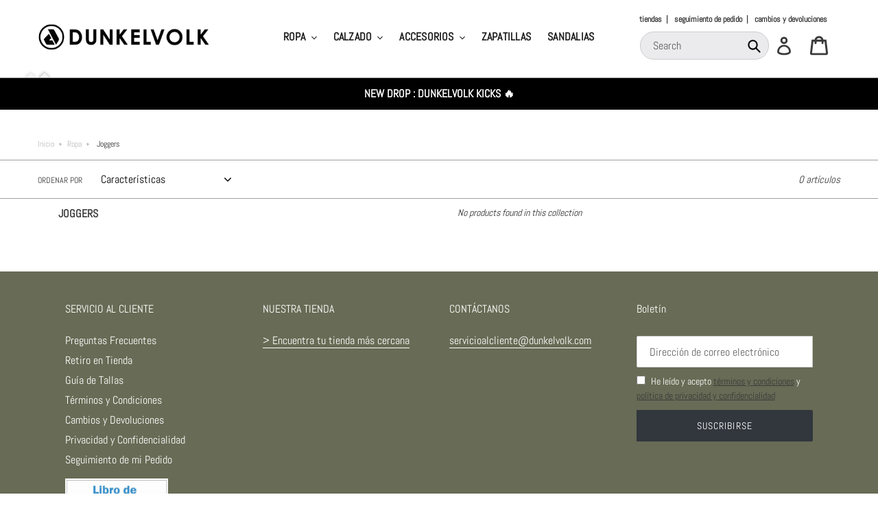

--- FILE ---
content_type: text/html; charset=utf-8
request_url: https://dunkelvolk.com/collections/ropa/Joggers
body_size: 42483
content:
<!doctype html>
<html class="no-js" lang="es">
<head>
<script>
window.KiwiSizing = window.KiwiSizing === undefined ? {} : window.KiwiSizing;
KiwiSizing.shop = "dunkelvolk-peru.myshopify.com";


</script>
  
  
  <meta charset="utf-8">
  <meta http-equiv="X-UA-Compatible" content="IE=edge,chrome=1">
  <meta name="viewport" content="width=device-width,initial-scale=1">
  <meta name="theme-color" content="#3a3a3a">
  <link rel="canonical" href="https://dunkelvolk.com/collections/ropa/joggers">
  <meta name="facebook-domain-verification" content="hlkv7dun8bgbcut6soa83e6bcvi9ve" /><link rel="shortcut icon" href="//dunkelvolk.com/cdn/shop/files/Logo_Dunkelvolk_para_cuadrados_1_32x32.jpg?v=1728488654" type="image/png"><!-- Avada Size Chart Script -->
 
<script src="//dunkelvolk.com/cdn/shop/t/42/assets/size-chart-data.js?v=76040886828155292271741638679" defer='defer'></script>

    
    
  





<script>
  const AVADA_SC = {};
  AVADA_SC.product = null;
  AVADA_SC.template = "collection";
  AVADA_SC.collections = [];
  AVADA_SC.collectionsName = [];
  
  AVADA_SC.branding = true
</script>

  <!-- /Avada Size Chart Script -->

<title>Ropa
&ndash; Joggers&ndash; Dunkelvolk Peru</title><!-- /snippets/social-meta-tags.liquid -->




<meta property="og:site_name" content="Dunkelvolk Peru">
<meta property="og:url" content="https://dunkelvolk.com/collections/ropa/joggers">
<meta property="og:title" content="Ropa">
<meta property="og:type" content="product.group">
<meta property="og:description" content="Ropa, calzado y accesorios de tu marca favorita a los mejores precios. Compra online y te lo enviamos a tu casa. Envíos a nivel nacional.">





<meta name="twitter:card" content="summary_large_image">
<meta name="twitter:title" content="Ropa">
<meta name="twitter:description" content="Ropa, calzado y accesorios de tu marca favorita a los mejores precios. Compra online y te lo enviamos a tu casa. Envíos a nivel nacional.">


  <link href="//dunkelvolk.com/cdn/shop/t/42/assets/theme.scss.css?v=151737546307850637421754062646" rel="stylesheet" type="text/css" media="all" />
  
  <link rel="stylesheet" href="https://cdnjs.cloudflare.com/ajax/libs/OwlCarousel2/2.3.4/assets/owl.carousel.min.css" integrity="sha512-tS3S5qG0BlhnQROyJXvNjeEM4UpMXHrQfTGmbQ1gKmelCxlSEBUaxhRBj/EFTzpbP4RVSrpEikbmdJobCvhE3g==" crossorigin="anonymous" />
  <link rel="stylesheet" href="https://cdnjs.cloudflare.com/ajax/libs/OwlCarousel2/2.3.4/assets/owl.theme.default.min.css" integrity="sha512-sMXtMNL1zRzolHYKEujM2AqCLUR9F2C4/05cdbxjjLSRvMQIciEPCQZo++nk7go3BtSuK9kfa/s+a4f4i5pLkw==" crossorigin="anonymous" />

  
  <script tbx-settings>
    window.tbx = {}
    window.tbx.claims_form_icon = "//dunkelvolk.com/cdn/shop/t/42/assets/libro-de-reclamaciones-transparente.png?v=180401844086464075651741638679"
  </script>

  <script>
    var theme = {
      breakpoints: {
        medium: 750,
        large: 990,
        widescreen: 1400
      },
      strings: {
        addToCart: "Agregar al carrito",
        soldOut: "Agotado",
        unavailable: "No disponible",
        regularPrice: "Precio habitual",
        salePrice: "Precio de venta",
        sale: "Oferta",
        fromLowestPrice: "de [price]",
        vendor: "Proveedor",
        showMore: "Ver más",
        showLess: "Mostrar menos",
        searchFor: "Buscar",
        addressError: "No se puede encontrar esa dirección",
        addressNoResults: "No results for that address",
        addressQueryLimit: "Se ha excedido el límite de uso de la API de Google . Considere la posibilidad de actualizar a un \u003ca href=\"https:\/\/developers.google.com\/maps\/premium\/usage-limits\"\u003ePlan Premium\u003c\/a\u003e.",
        authError: "Hubo un problema de autenticación con su cuenta de Google Maps.",
        newWindow: "Abre en una nueva ventana.",
        external: "Abre sitio externo.",
        newWindowExternal: "Abre sitio externo externo en una nueva ventana.",
        removeLabel: "Eliminar [product]",
        update: "Actualizar carrito",
        quantity: "Cantidad",
        discountedTotal: "Descuento total",
        regularTotal: "Precio regular total",
        priceColumn: "Ver la columna de Precio para detalles del descuento.",
        quantityMinimumMessage: "La cantidad debe ser 1 o más",
        cartError: "Se ha producido un error al actualizar tu carrito. Vuelve a intentarlo.",
        removedItemMessage: "Eliminó \u003cspan class=\"cart__removed-product-details\"\u003e([quantity]) [link]\u003c\/span\u003e de tu carrito de compra.",
        unitPrice: "Precio unitario",
        unitPriceSeparator: "por",
        oneCartCount: "1 artículo",
        otherCartCount: "[count] artículos",
        quantityLabel: "Cantidad: [count]",
        products: "Productos",
        loading: "Cargando",
        number_of_results: "[result_number] de [results_count]",
        number_of_results_found: "[results_count] resultados encontrados",
        one_result_found: "1 resultado encontrado"
      },
      moneyFormat: "S\/. {{amount}}",
      moneyFormatWithCurrency: "S\/. {{amount}} PEN",
      settings: {
        predictiveSearchEnabled: true,
        predictiveSearchShowPrice: false,
        predictiveSearchShowVendor: false
      }
    }

    document.documentElement.className = document.documentElement.className.replace('no-js', 'js');
  </script><script src="//dunkelvolk.com/cdn/shop/t/42/assets/lazysizes.js?v=94224023136283657951741638679" async="async"></script>
  <script src="//dunkelvolk.com/cdn/shop/t/42/assets/vendor.js?v=109986986052183394561741638679" defer="defer"></script>
  <script src="//dunkelvolk.com/cdn/shop/t/42/assets/theme.js?v=121896449467238945911750092726" defer="defer"></script>
  
  <!-- Global site tag (gtag.js) - Google Ads: 618347904 -->
  <script async src="https://www.googletagmanager.com/gtag/js?id=AW-618347904"></script>
  <script>
    window.dataLayer = window.dataLayer || [];
    function gtag(){dataLayer.push(arguments);}
    gtag('js', new Date());

    gtag('config', 'AW-618347904');
  </script>
  
    <!-- Google Tag Manager -->
  <script>(function(w,d,s,l,i){w[l]=w[l]||[];w[l].push({'gtm.start':
  new Date().getTime(),event:'gtm.js'});var f=d.getElementsByTagName(s)[0],
  j=d.createElement(s),dl=l!='dataLayer'?'&l='+l:'';j.async=true;j.src=
  'https://www.googletagmanager.com/gtm.js?id='+i+dl;f.parentNode.insertBefore(j,f);
  })(window,document,'script','dataLayer','GTM-NNM376VF');</script>
  <!-- End Google Tag Manager -->
  
  

  <script>window.performance && window.performance.mark && window.performance.mark('shopify.content_for_header.start');</script><meta name="google-site-verification" content="PsqMTIUJz1U4_ZpcSOEXNgRlhyWap8HQRdmkLChM4m4">
<meta name="google-site-verification" content="-f3UfO4skaZY5bteiZBtV-U2YHWtDI8k8n1gsOjU2o4">
<meta id="shopify-digital-wallet" name="shopify-digital-wallet" content="/27069874274/digital_wallets/dialog">
<link rel="alternate" type="application/atom+xml" title="Feed" href="/collections/ropa/Joggers.atom" />
<link rel="alternate" type="application/json+oembed" href="https://dunkelvolk.com/collections/ropa/joggers.oembed">
<script async="async" src="/checkouts/internal/preloads.js?locale=es-PE"></script>
<script id="shopify-features" type="application/json">{"accessToken":"86e7bc7b7549b4cd47b742e85e88c756","betas":["rich-media-storefront-analytics"],"domain":"dunkelvolk.com","predictiveSearch":true,"shopId":27069874274,"locale":"es"}</script>
<script>var Shopify = Shopify || {};
Shopify.shop = "dunkelvolk-peru.myshopify.com";
Shopify.locale = "es";
Shopify.currency = {"active":"PEN","rate":"1.0"};
Shopify.country = "PE";
Shopify.theme = {"name":"[Production] Dunk v2 - 2025","id":132470669410,"schema_name":"Debut","schema_version":"16.5.6","theme_store_id":null,"role":"main"};
Shopify.theme.handle = "null";
Shopify.theme.style = {"id":null,"handle":null};
Shopify.cdnHost = "dunkelvolk.com/cdn";
Shopify.routes = Shopify.routes || {};
Shopify.routes.root = "/";</script>
<script type="module">!function(o){(o.Shopify=o.Shopify||{}).modules=!0}(window);</script>
<script>!function(o){function n(){var o=[];function n(){o.push(Array.prototype.slice.apply(arguments))}return n.q=o,n}var t=o.Shopify=o.Shopify||{};t.loadFeatures=n(),t.autoloadFeatures=n()}(window);</script>
<script id="shop-js-analytics" type="application/json">{"pageType":"collection"}</script>
<script defer="defer" async type="module" src="//dunkelvolk.com/cdn/shopifycloud/shop-js/modules/v2/client.init-shop-cart-sync_BSQ69bm3.es.esm.js"></script>
<script defer="defer" async type="module" src="//dunkelvolk.com/cdn/shopifycloud/shop-js/modules/v2/chunk.common_CIqZBrE6.esm.js"></script>
<script type="module">
  await import("//dunkelvolk.com/cdn/shopifycloud/shop-js/modules/v2/client.init-shop-cart-sync_BSQ69bm3.es.esm.js");
await import("//dunkelvolk.com/cdn/shopifycloud/shop-js/modules/v2/chunk.common_CIqZBrE6.esm.js");

  window.Shopify.SignInWithShop?.initShopCartSync?.({"fedCMEnabled":true,"windoidEnabled":true});

</script>
<script>(function() {
  var isLoaded = false;
  function asyncLoad() {
    if (isLoaded) return;
    isLoaded = true;
    var urls = ["https:\/\/app.kiwisizing.com\/web\/js\/dist\/kiwiSizing\/plugin\/SizingPlugin.prod.js?v=330\u0026shop=dunkelvolk-peru.myshopify.com","https:\/\/cdn-bundler.nice-team.net\/app\/js\/bundler.js?shop=dunkelvolk-peru.myshopify.com"];
    for (var i = 0; i < urls.length; i++) {
      var s = document.createElement('script');
      s.type = 'text/javascript';
      s.async = true;
      s.src = urls[i];
      var x = document.getElementsByTagName('script')[0];
      x.parentNode.insertBefore(s, x);
    }
  };
  if(window.attachEvent) {
    window.attachEvent('onload', asyncLoad);
  } else {
    window.addEventListener('load', asyncLoad, false);
  }
})();</script>
<script id="__st">var __st={"a":27069874274,"offset":-18000,"reqid":"53c5c595-d573-45ca-9d30-39f74de7ed6d-1768930304","pageurl":"dunkelvolk.com\/collections\/ropa\/Joggers","u":"e0988bc41593","p":"collection","rtyp":"collection","rid":265889808482};</script>
<script>window.ShopifyPaypalV4VisibilityTracking = true;</script>
<script id="captcha-bootstrap">!function(){'use strict';const t='contact',e='account',n='new_comment',o=[[t,t],['blogs',n],['comments',n],[t,'customer']],c=[[e,'customer_login'],[e,'guest_login'],[e,'recover_customer_password'],[e,'create_customer']],r=t=>t.map((([t,e])=>`form[action*='/${t}']:not([data-nocaptcha='true']) input[name='form_type'][value='${e}']`)).join(','),a=t=>()=>t?[...document.querySelectorAll(t)].map((t=>t.form)):[];function s(){const t=[...o],e=r(t);return a(e)}const i='password',u='form_key',d=['recaptcha-v3-token','g-recaptcha-response','h-captcha-response',i],f=()=>{try{return window.sessionStorage}catch{return}},m='__shopify_v',_=t=>t.elements[u];function p(t,e,n=!1){try{const o=window.sessionStorage,c=JSON.parse(o.getItem(e)),{data:r}=function(t){const{data:e,action:n}=t;return t[m]||n?{data:e,action:n}:{data:t,action:n}}(c);for(const[e,n]of Object.entries(r))t.elements[e]&&(t.elements[e].value=n);n&&o.removeItem(e)}catch(o){console.error('form repopulation failed',{error:o})}}const l='form_type',E='cptcha';function T(t){t.dataset[E]=!0}const w=window,h=w.document,L='Shopify',v='ce_forms',y='captcha';let A=!1;((t,e)=>{const n=(g='f06e6c50-85a8-45c8-87d0-21a2b65856fe',I='https://cdn.shopify.com/shopifycloud/storefront-forms-hcaptcha/ce_storefront_forms_captcha_hcaptcha.v1.5.2.iife.js',D={infoText:'Protegido por hCaptcha',privacyText:'Privacidad',termsText:'Términos'},(t,e,n)=>{const o=w[L][v],c=o.bindForm;if(c)return c(t,g,e,D).then(n);var r;o.q.push([[t,g,e,D],n]),r=I,A||(h.body.append(Object.assign(h.createElement('script'),{id:'captcha-provider',async:!0,src:r})),A=!0)});var g,I,D;w[L]=w[L]||{},w[L][v]=w[L][v]||{},w[L][v].q=[],w[L][y]=w[L][y]||{},w[L][y].protect=function(t,e){n(t,void 0,e),T(t)},Object.freeze(w[L][y]),function(t,e,n,w,h,L){const[v,y,A,g]=function(t,e,n){const i=e?o:[],u=t?c:[],d=[...i,...u],f=r(d),m=r(i),_=r(d.filter((([t,e])=>n.includes(e))));return[a(f),a(m),a(_),s()]}(w,h,L),I=t=>{const e=t.target;return e instanceof HTMLFormElement?e:e&&e.form},D=t=>v().includes(t);t.addEventListener('submit',(t=>{const e=I(t);if(!e)return;const n=D(e)&&!e.dataset.hcaptchaBound&&!e.dataset.recaptchaBound,o=_(e),c=g().includes(e)&&(!o||!o.value);(n||c)&&t.preventDefault(),c&&!n&&(function(t){try{if(!f())return;!function(t){const e=f();if(!e)return;const n=_(t);if(!n)return;const o=n.value;o&&e.removeItem(o)}(t);const e=Array.from(Array(32),(()=>Math.random().toString(36)[2])).join('');!function(t,e){_(t)||t.append(Object.assign(document.createElement('input'),{type:'hidden',name:u})),t.elements[u].value=e}(t,e),function(t,e){const n=f();if(!n)return;const o=[...t.querySelectorAll(`input[type='${i}']`)].map((({name:t})=>t)),c=[...d,...o],r={};for(const[a,s]of new FormData(t).entries())c.includes(a)||(r[a]=s);n.setItem(e,JSON.stringify({[m]:1,action:t.action,data:r}))}(t,e)}catch(e){console.error('failed to persist form',e)}}(e),e.submit())}));const S=(t,e)=>{t&&!t.dataset[E]&&(n(t,e.some((e=>e===t))),T(t))};for(const o of['focusin','change'])t.addEventListener(o,(t=>{const e=I(t);D(e)&&S(e,y())}));const B=e.get('form_key'),M=e.get(l),P=B&&M;t.addEventListener('DOMContentLoaded',(()=>{const t=y();if(P)for(const e of t)e.elements[l].value===M&&p(e,B);[...new Set([...A(),...v().filter((t=>'true'===t.dataset.shopifyCaptcha))])].forEach((e=>S(e,t)))}))}(h,new URLSearchParams(w.location.search),n,t,e,['guest_login'])})(!0,!0)}();</script>
<script integrity="sha256-4kQ18oKyAcykRKYeNunJcIwy7WH5gtpwJnB7kiuLZ1E=" data-source-attribution="shopify.loadfeatures" defer="defer" src="//dunkelvolk.com/cdn/shopifycloud/storefront/assets/storefront/load_feature-a0a9edcb.js" crossorigin="anonymous"></script>
<script data-source-attribution="shopify.dynamic_checkout.dynamic.init">var Shopify=Shopify||{};Shopify.PaymentButton=Shopify.PaymentButton||{isStorefrontPortableWallets:!0,init:function(){window.Shopify.PaymentButton.init=function(){};var t=document.createElement("script");t.src="https://dunkelvolk.com/cdn/shopifycloud/portable-wallets/latest/portable-wallets.es.js",t.type="module",document.head.appendChild(t)}};
</script>
<script data-source-attribution="shopify.dynamic_checkout.buyer_consent">
  function portableWalletsHideBuyerConsent(e){var t=document.getElementById("shopify-buyer-consent"),n=document.getElementById("shopify-subscription-policy-button");t&&n&&(t.classList.add("hidden"),t.setAttribute("aria-hidden","true"),n.removeEventListener("click",e))}function portableWalletsShowBuyerConsent(e){var t=document.getElementById("shopify-buyer-consent"),n=document.getElementById("shopify-subscription-policy-button");t&&n&&(t.classList.remove("hidden"),t.removeAttribute("aria-hidden"),n.addEventListener("click",e))}window.Shopify?.PaymentButton&&(window.Shopify.PaymentButton.hideBuyerConsent=portableWalletsHideBuyerConsent,window.Shopify.PaymentButton.showBuyerConsent=portableWalletsShowBuyerConsent);
</script>
<script data-source-attribution="shopify.dynamic_checkout.cart.bootstrap">document.addEventListener("DOMContentLoaded",(function(){function t(){return document.querySelector("shopify-accelerated-checkout-cart, shopify-accelerated-checkout")}if(t())Shopify.PaymentButton.init();else{new MutationObserver((function(e,n){t()&&(Shopify.PaymentButton.init(),n.disconnect())})).observe(document.body,{childList:!0,subtree:!0})}}));
</script>

<script>window.performance && window.performance.mark && window.performance.mark('shopify.content_for_header.end');</script>

<!--begin-boost-pfs-filter-css-->
  <link href="//dunkelvolk.com/cdn/shop/t/42/assets/boost-pfs-init.scss.css?v=12166970705565909231741638679" rel="stylesheet" type="text/css" media="all" />
  <link rel="preload stylesheet" href="//dunkelvolk.com/cdn/shop/t/42/assets/boost-pfs-general.scss.css?v=129679268772501036081741638679" as="style">
  <link rel="preload stylesheet" href="//dunkelvolk.com/cdn/shop/t/42/assets/boost-pfs-otp.scss.css?v=56737698162332005511741645661" as="style"><link href="//dunkelvolk.com/cdn/shop/t/42/assets/boost-pfs-custom.scss.css?v=65197521625799842191741638679" rel="stylesheet" type="text/css" media="all" />
<style data-id="boost-pfs-style" type="text/css">
      .boost-pfs-filter-option-title-text {}

     .boost-pfs-filter-tree-v .boost-pfs-filter-option-title-text:before {}
      .boost-pfs-filter-tree-v .boost-pfs-filter-option.boost-pfs-filter-option-collapsed .boost-pfs-filter-option-title-text:before {}
      .boost-pfs-filter-tree-h .boost-pfs-filter-option-title-heading:before {
        border-right-color: ;
        border-bottom-color: ;
      }

      .boost-pfs-filter-option-content .boost-pfs-filter-option-item-list .boost-pfs-filter-option-item button,
      .boost-pfs-filter-tree-v .boost-pfs-filter-refine-by .boost-pfs-filter-refine-by-items .refine-by-item,
      .boost-pfs-filter-refine-by-wrapper-v .boost-pfs-filter-refine-by .boost-pfs-filter-refine-by-items .refine-by-item,
      .boost-pfs-filter-refine-by .boost-pfs-filter-option-title,
      .boost-pfs-filter-refine-by .boost-pfs-filter-refine-by-items .refine-by-item>a,
      .boost-pfs-filter-refine-by>span,
      .boost-pfs-filter-clear,
      .boost-pfs-filter-clear-all{}
      .boost-pfs-filter-refine-by .boost-pfs-filter-refine-by-items .refine-by-item .boost-pfs-filter-clear:before,
      .boost-pfs-filter-refine-by .boost-pfs-filter-refine-by-items .refine-by-item .boost-pfs-filter-clear:after {
        background: ;
      }

      .boost-pfs-filter-tree-mobile-button button,
      .boost-pfs-filter-top-sorting-mobile button {}
      .boost-pfs-filter-top-sorting-mobile button>span:after {}
    </style>
<!--end-boost-pfs-filter-css-->

<!-- BEGIN app block: shopify://apps/mercado-pago-antifraud-plus/blocks/embed-block/b19ea721-f94a-4308-bee5-0057c043bac5 -->
<!-- BEGIN app snippet: send-melidata-report --><script>
  const MLD_IS_DEV = false;
  const CART_TOKEN_KEY = 'cartToken';
  const USER_SESSION_ID_KEY = 'pf_user_session_id';
  const EVENT_TYPE = 'event';
  const MLD_PLATFORM_NAME = 'shopify';
  const PLATFORM_VERSION = '1.0.0';
  const MLD_PLUGIN_VERSION = '0.1.0';
  const NAVIGATION_DATA_PATH = 'pf/navigation_data';
  const MELIDATA_TRACKS_URL = 'https://api.mercadopago.com/v1/plugins/melidata/tracks';
  const BUSINESS_NAME = 'mercadopago';
  const MLD_MELI_SESSION_ID_KEY = 'meli_session_id';
  const EVENT_NAME = 'navigation_data'

  const SEND_MELIDATA_REPORT_NAME = MLD_IS_DEV ? 'send_melidata_report_test' : 'send_melidata_report';
  const SUCCESS_SENDING_MELIDATA_REPORT_VALUE = 'SUCCESS_SENDING_MELIDATA_REPORT';
  const FAILED_SENDING_MELIDATA_REPORT_VALUE = 'FAILED_SENDING_MELIDATA_REPORT';

  const userAgent = navigator.userAgent;
  const startTime = Date.now();
  const deviceId = sessionStorage.getItem(MLD_MELI_SESSION_ID_KEY) ?? '';
  const cartToken = localStorage.getItem(CART_TOKEN_KEY) ?? '';
  const userSessionId = generateUserSessionId();
  const shopId = __st?.a ?? '';
  const shopUrl = Shopify?.shop ?? '';
  const country = Shopify?.country ?? '';

  const siteIdMap = {
    BR: 'MLB',
    MX: 'MLM',
    CO: 'MCO',
    CL: 'MLC',
    UY: 'MLU',
    PE: 'MPE',
    AR: 'MLA',
  };

  function getSiteId() {
    return siteIdMap[country] ?? 'MLB';
  }

  function detectBrowser() {
    switch (true) {
      case /Edg/.test(userAgent):
        return 'Microsoft Edge';
      case /Chrome/.test(userAgent) && !/Edg/.test(userAgent):
        return 'Chrome';
      case /Firefox/.test(userAgent):
        return 'Firefox';
      case /Safari/.test(userAgent) && !/Chrome/.test(userAgent):
        return 'Safari';
      case /Opera/.test(userAgent) || /OPR/.test(userAgent):
        return 'Opera';
      case /Trident/.test(userAgent) || /MSIE/.test(userAgent):
        return 'Internet Explorer';
      case /Edge/.test(userAgent):
        return 'Microsoft Edge (Legacy)';
      default:
        return 'Unknown';
    }
  }

  function detectDevice() {
    switch (true) {
      case /android/i.test(userAgent):
        return '/mobile/android';
      case /iPad|iPhone|iPod/.test(userAgent):
        return '/mobile/ios';
      case /mobile/i.test(userAgent):
        return '/mobile';
      default:
        return '/web/desktop';
    }
  }

  function getPageTimeCount() {
    const endTime = Date.now();
    const timeSpent = endTime - startTime;
    return timeSpent;
  }

  function buildURLPath(fullUrl) {
    try {
      const url = new URL(fullUrl);
      return url.pathname;
    } catch (error) {
      return '';
    }
  }

  function generateUUID() {
    return 'pf-' + Date.now() + '-' + Math.random().toString(36).substring(2, 9);
  }

  function generateUserSessionId() {
    const uuid = generateUUID();
    const userSessionId = sessionStorage.getItem(USER_SESSION_ID_KEY);
    if (!userSessionId) {
      sessionStorage.setItem(USER_SESSION_ID_KEY, uuid);
      return uuid;
    }
    return userSessionId;
  }

  function sendMelidataReport() {
    try {
      const payload = {
        platform: {
          name: MLD_PLATFORM_NAME,
          version: PLATFORM_VERSION,
          uri: '/',
          location: '/',
        },
        plugin: {
          version: MLD_PLUGIN_VERSION,
        },
        user: {
          uid: userSessionId,
        },
        application: {
          business: BUSINESS_NAME,
          site_id: getSiteId(),
          version: PLATFORM_VERSION,
        },
        device: {
          platform: detectDevice(),
        },
        events: [
          {
            path: NAVIGATION_DATA_PATH,
            id: userSessionId,
            type: EVENT_TYPE,
            user_local_timestamp: new Date().toISOString(),
            metadata_type: EVENT_TYPE,
            metadata: {
              event: {
                element: 'window',
                action: 'load',
                target: 'body',
                label: EVENT_NAME,
              },
              configs: [
                {
                  config_name: 'page_time',
                  new_value: getPageTimeCount().toString(),
                },
                {
                  config_name: 'shop',
                  new_value: shopUrl,
                },
                {
                  config_name: 'shop_id',
                  new_value: String(shopId),
                },
                {
                  config_name: 'pf_user_session_id',
                  new_value: userSessionId,
                },
                {
                  config_name: 'current_page',
                  new_value: location.pathname,
                },
                {
                  config_name: 'last_page',
                  new_value: buildURLPath(document.referrer),
                },
                {
                  config_name: 'is_device_generated',
                  new_value: String(!!deviceId),
                },
                {
                  config_name: 'browser',
                  new_value: detectBrowser(),
                },
                {
                  config_name: 'cart_token',
                  new_value: cartToken.slice(1, -1),
                },
              ],
            },
          },
        ],
      };

      const success = navigator.sendBeacon(MELIDATA_TRACKS_URL, JSON.stringify(payload));
      if (success) {
        registerDatadogEvent(SEND_MELIDATA_REPORT_NAME, SUCCESS_SENDING_MELIDATA_REPORT_VALUE, `[${EVENT_NAME}]`, shopUrl);
      } else {
        registerDatadogEvent(SEND_MELIDATA_REPORT_NAME, FAILED_SENDING_MELIDATA_REPORT_VALUE, `[${EVENT_NAME}]`, shopUrl);
      }
    } catch (error) {
      registerDatadogEvent(SEND_MELIDATA_REPORT_NAME, FAILED_SENDING_MELIDATA_REPORT_VALUE, `[${EVENT_NAME}]: ${error}`, shopUrl);
    }
  }
  window.addEventListener('beforeunload', sendMelidataReport);
</script><!-- END app snippet -->
<!-- END app block --><!-- BEGIN app block: shopify://apps/labeler/blocks/app-embed/38a5b8ec-f58a-4fa4-8faa-69ddd0f10a60 -->

<script>
  let aco_allProducts = new Map();
</script>
<script>
  const normalStyle = [
  "background: rgb(173, 216, 230)",
  "padding: 15px",
  "font-size: 1.5em",
  "font-family: 'Poppins', sans-serif",
  "color: black",
  "border-radius: 10px",
  ];
  const warningStyle = [
  "background: rgb(255, 165, 0)",
  "padding: 15px",
  "font-size: 1.5em",
  "font-family: 'Poppins', sans-serif",
  "color: black", 
  "border-radius: 10px",
  ];
  let content = "%cWelcome to labeler v3!🎉🎉";
  let version = "v3";

  if (version !== "v3") {
    content = "%cWarning! Update labeler to v3 ⚠️⚠️";
    console.log(content, warningStyle.join(";"));
  }
  else {
    console.log(content, normalStyle.join(";"));
  }
  try{
     
    
   
    
      
      
            aco_allProducts.set(`polo-para-hombre-dunkelvolk-dunk-polo-box-ros`,{
              availableForSale: true,
              collections: [{"id":163008282722,"handle":"cyber-dunkelvolk","title":"BLACK WEEK DUNKELVOLK","updated_at":"2026-01-20T12:29:02-05:00","body_html":"","published_at":"2022-07-15T17:51:27-05:00","sort_order":"manual","template_suffix":"","disjunctive":false,"rules":[{"column":"variant_inventory","relation":"greater_than","condition":"0"},{"column":"title","relation":"not_contains","condition":"Costo de envío"},{"column":"tag","relation":"equals","condition":"Sale"},{"column":"variant_price","relation":"greater_than","condition":"0"}],"published_scope":"web"},{"id":265115435106,"handle":"catalogo","title":"Catálogo Dunkelvolk","updated_at":"2026-01-20T07:13:11-05:00","body_html":"","published_at":"2022-04-22T23:49:13-05:00","sort_order":"manual","template_suffix":"","disjunctive":false,"rules":[{"column":"variant_price","relation":"greater_than","condition":"0"}],"published_scope":"web"},{"id":160179781730,"handle":"all","title":"DUNKELVOLK Catálogo","updated_at":"2026-01-20T12:29:02-05:00","body_html":"","published_at":"2023-04-14T12:33:31-05:00","sort_order":"manual","template_suffix":"","disjunctive":false,"rules":[{"column":"variant_inventory","relation":"greater_than","condition":"0"},{"column":"title","relation":"not_contains","condition":"Costo de envío"},{"column":"title","relation":"not_contains","condition":"opcion"}],"published_scope":"web"},{"id":160821870690,"handle":"hombre","title":"Hombre","updated_at":"2026-01-20T11:36:36-05:00","body_html":"","published_at":"2023-04-14T12:33:31-05:00","sort_order":"manual","template_suffix":"","disjunctive":true,"rules":[{"column":"title","relation":"contains","condition":"Casaca para Hombre"},{"column":"title","relation":"contains","condition":"Polera para Hombre"},{"column":"title","relation":"contains","condition":"Polo para Hombre"},{"column":"title","relation":"contains","condition":"Short para Hombre"},{"column":"title","relation":"contains","condition":"Jean para Hombre"},{"column":"title","relation":"contains","condition":"Jeans para Hombre"},{"column":"title","relation":"contains","condition":"Pantalon para Hombre"},{"column":"title","relation":"contains","condition":"Pantalón para Hombre"},{"column":"title","relation":"contains","condition":"Zapatillas para Hombre"},{"column":"title","relation":"contains","condition":"Sandalias para Hombre"},{"column":"title","relation":"contains","condition":"Gorra para Hombre"},{"column":"title","relation":"contains","condition":"Sombrero para Hombre"},{"column":"title","relation":"contains","condition":"Mochila para Hombre"},{"column":"title","relation":"contains","condition":"Billetera para Hombre"},{"column":"variant_inventory","relation":"greater_than","condition":"0"}],"published_scope":"web"},{"id":265889808482,"handle":"ropa","title":"Ropa","updated_at":"2026-01-20T11:36:36-05:00","body_html":"","published_at":"2022-06-08T15:21:06-05:00","sort_order":"manual","template_suffix":"","disjunctive":false,"rules":[{"column":"tag","relation":"equals","condition":"Ropa"},{"column":"variant_inventory","relation":"greater_than","condition":"0"},{"column":"variant_price","relation":"greater_than","condition":"0"},{"column":"title","relation":"not_contains","condition":"niño"}],"published_scope":"web"},{"id":161219838050,"handle":"sale","title":"SALE","updated_at":"2026-01-20T12:29:02-05:00","body_html":"","published_at":"2020-07-05T23:32:03-05:00","sort_order":"created-desc","template_suffix":"","disjunctive":false,"rules":[{"column":"variant_inventory","relation":"greater_than","condition":"0"},{"column":"title","relation":"not_contains","condition":"costo de envío"},{"column":"variant_compare_at_price","relation":"greater_than","condition":"0"},{"column":"tag","relation":"equals","condition":"Sale"}],"published_scope":"web"}],
              first_variant: {"id":41680279634018,"title":"ROS \/ S","option1":"ROS","option2":"S","option3":null,"sku":"5392031","requires_shipping":true,"taxable":true,"featured_image":null,"available":true,"name":"Polo para Hombre DUNKELVOLK DUNK POLO BOX ROS - ROS \/ S","public_title":"ROS \/ S","options":["ROS","S"],"price":14320,"weight":180,"compare_at_price":17900,"inventory_management":"shopify","barcode":null,"requires_selling_plan":false,"selling_plan_allocations":[]},
              price:`143.20`,
              compareAtPriceRange: {
                maxVariantPrice: {
                    amount: `179.00`,
                    currencyCode: `PEN`
                },
                minVariantPrice: {
                    amount: `179.00`,
                    currencyCode: `PEN`
                },
              },
              createdAt: `2025-01-08 09:41:13 -0500`,
              featuredImage: `files/DK-BX-0001-ROS-1.jpg`,
              handle: `polo-para-hombre-dunkelvolk-dunk-polo-box-ros`,
              id: "7284667875426",
              images: [
                
                {
                  id: "31671785128034",
                  url: `files/DK-BX-0001-ROS-1.jpg`,
                  altText: `Polo para Hombre DUNKELVOLK DUNK POLO BOX ROS`,
                },
                
                {
                  id: "31671785193570",
                  url: `files/DK-BX-0001-ROS-2.jpg`,
                  altText: `Polo para Hombre DUNKELVOLK DUNK POLO BOX ROS`,
                },
                
                {
                  id: "31671785324642",
                  url: `files/DK-BX-0001-ROS-1_ffe7ca6a-4383-42fa-8332-f3ec29ba441a.jpg`,
                  altText: `Polo para Hombre DUNKELVOLK DUNK POLO BOX ROS DUNKELVOLK`,
                },
                
                {
                  id: "31671785488482",
                  url: `files/DK-BX-0001-ROS-2_34aeec49-c827-44ef-9053-833a2abbace2.jpg`,
                  altText: `Polo para Hombre DUNKELVOLK DUNK POLO BOX ROS DUNKELVOLK`,
                },
                
                {
                  id: "31671786602594",
                  url: `files/DK-BX-0001-ROS-3.jpg`,
                  altText: `Polo para Hombre DUNKELVOLK DUNK POLO BOX ROS DUNKELVOLK`,
                },
                
              ],
              priceRange: {
                maxVariantPrice: {
                  amount:`143.20`
                },
                minVariantPrice: {
                  amount:`143.20`
                },
              },
              productType: `Polos`,
              publishedAt: `2025-01-08 09:41:13 -0500`,
              tags: ["color:Rosado","Dunkelvolk","Hombre","Piqué","Polos","Ropa","Sale","Verano"],
              title: `Polo para Hombre DUNKELVOLK DUNK POLO BOX ROS`,
              variants: [
                
                {
                availableForSale: true,
                compareAtPrice : {
                  amount:`179.00`
                },
                id: `gid://shopify/ProductVariant/41680279634018`,
                quantityAvailable:3,
                image : {
                  id: "null",
                  url: `files/DK-BX-0001-ROS-1.jpg`,
                  altText: ``,
                },
                price :{
                  amount: `143.20`,
                  currencyCode: `PEN`
                  },
                title: `ROS / S`,
                },
                
                {
                availableForSale: true,
                compareAtPrice : {
                  amount:`179.00`
                },
                id: `gid://shopify/ProductVariant/41680279666786`,
                quantityAvailable:6,
                image : {
                  id: "null",
                  url: `files/DK-BX-0001-ROS-1.jpg`,
                  altText: ``,
                },
                price :{
                  amount: `143.20`,
                  currencyCode: `PEN`
                  },
                title: `ROS / M`,
                },
                
                {
                availableForSale: true,
                compareAtPrice : {
                  amount:`179.00`
                },
                id: `gid://shopify/ProductVariant/41680279699554`,
                quantityAvailable:5,
                image : {
                  id: "null",
                  url: `files/DK-BX-0001-ROS-1.jpg`,
                  altText: ``,
                },
                price :{
                  amount: `143.20`,
                  currencyCode: `PEN`
                  },
                title: `ROS / L`,
                },
                
                {
                availableForSale: true,
                compareAtPrice : {
                  amount:`179.00`
                },
                id: `gid://shopify/ProductVariant/41680279732322`,
                quantityAvailable:1,
                image : {
                  id: "null",
                  url: `files/DK-BX-0001-ROS-1.jpg`,
                  altText: ``,
                },
                price :{
                  amount: `143.20`,
                  currencyCode: `PEN`
                  },
                title: `ROS / XL`,
                },
                
              ] ,
              vendor: `DUNKELVOLK`,
              type: `Polos`,
            });
          
            aco_allProducts.set(`polo-para-hombre-dunkelvolk-pima-tee-blk`,{
              availableForSale: true,
              collections: [{"id":163008282722,"handle":"cyber-dunkelvolk","title":"BLACK WEEK DUNKELVOLK","updated_at":"2026-01-20T12:29:02-05:00","body_html":"","published_at":"2022-07-15T17:51:27-05:00","sort_order":"manual","template_suffix":"","disjunctive":false,"rules":[{"column":"variant_inventory","relation":"greater_than","condition":"0"},{"column":"title","relation":"not_contains","condition":"Costo de envío"},{"column":"tag","relation":"equals","condition":"Sale"},{"column":"variant_price","relation":"greater_than","condition":"0"}],"published_scope":"web"},{"id":265115435106,"handle":"catalogo","title":"Catálogo Dunkelvolk","updated_at":"2026-01-20T07:13:11-05:00","body_html":"","published_at":"2022-04-22T23:49:13-05:00","sort_order":"manual","template_suffix":"","disjunctive":false,"rules":[{"column":"variant_price","relation":"greater_than","condition":"0"}],"published_scope":"web"},{"id":160179781730,"handle":"all","title":"DUNKELVOLK Catálogo","updated_at":"2026-01-20T12:29:02-05:00","body_html":"","published_at":"2023-04-14T12:33:31-05:00","sort_order":"manual","template_suffix":"","disjunctive":false,"rules":[{"column":"variant_inventory","relation":"greater_than","condition":"0"},{"column":"title","relation":"not_contains","condition":"Costo de envío"},{"column":"title","relation":"not_contains","condition":"opcion"}],"published_scope":"web"},{"id":160821870690,"handle":"hombre","title":"Hombre","updated_at":"2026-01-20T11:36:36-05:00","body_html":"","published_at":"2023-04-14T12:33:31-05:00","sort_order":"manual","template_suffix":"","disjunctive":true,"rules":[{"column":"title","relation":"contains","condition":"Casaca para Hombre"},{"column":"title","relation":"contains","condition":"Polera para Hombre"},{"column":"title","relation":"contains","condition":"Polo para Hombre"},{"column":"title","relation":"contains","condition":"Short para Hombre"},{"column":"title","relation":"contains","condition":"Jean para Hombre"},{"column":"title","relation":"contains","condition":"Jeans para Hombre"},{"column":"title","relation":"contains","condition":"Pantalon para Hombre"},{"column":"title","relation":"contains","condition":"Pantalón para Hombre"},{"column":"title","relation":"contains","condition":"Zapatillas para Hombre"},{"column":"title","relation":"contains","condition":"Sandalias para Hombre"},{"column":"title","relation":"contains","condition":"Gorra para Hombre"},{"column":"title","relation":"contains","condition":"Sombrero para Hombre"},{"column":"title","relation":"contains","condition":"Mochila para Hombre"},{"column":"title","relation":"contains","condition":"Billetera para Hombre"},{"column":"variant_inventory","relation":"greater_than","condition":"0"}],"published_scope":"web"},{"id":265889808482,"handle":"ropa","title":"Ropa","updated_at":"2026-01-20T11:36:36-05:00","body_html":"","published_at":"2022-06-08T15:21:06-05:00","sort_order":"manual","template_suffix":"","disjunctive":false,"rules":[{"column":"tag","relation":"equals","condition":"Ropa"},{"column":"variant_inventory","relation":"greater_than","condition":"0"},{"column":"variant_price","relation":"greater_than","condition":"0"},{"column":"title","relation":"not_contains","condition":"niño"}],"published_scope":"web"},{"id":161219838050,"handle":"sale","title":"SALE","updated_at":"2026-01-20T12:29:02-05:00","body_html":"","published_at":"2020-07-05T23:32:03-05:00","sort_order":"created-desc","template_suffix":"","disjunctive":false,"rules":[{"column":"variant_inventory","relation":"greater_than","condition":"0"},{"column":"title","relation":"not_contains","condition":"costo de envío"},{"column":"variant_compare_at_price","relation":"greater_than","condition":"0"},{"column":"tag","relation":"equals","condition":"Sale"}],"published_scope":"web"}],
              first_variant: {"id":41695965085794,"title":"Negro \/ S","option1":"Negro","option2":"S","option3":null,"sku":"5393076","requires_shipping":true,"taxable":true,"featured_image":null,"available":true,"name":"Polo para Hombre DUNKELVOLK PIMA TEE Negro - Negro \/ S","public_title":"Negro \/ S","options":["Negro","S"],"price":7992,"weight":180,"compare_at_price":9990,"inventory_management":"shopify","barcode":null,"requires_selling_plan":false,"selling_plan_allocations":[]},
              price:`79.92`,
              compareAtPriceRange: {
                maxVariantPrice: {
                    amount: `99.90`,
                    currencyCode: `PEN`
                },
                minVariantPrice: {
                    amount: `99.90`,
                    currencyCode: `PEN`
                },
              },
              createdAt: `2025-01-16 14:46:27 -0500`,
              featuredImage: `files/black.jpg`,
              handle: `polo-para-hombre-dunkelvolk-pima-tee-blk`,
              id: "7288414896226",
              images: [
                
                {
                  id: "31720084045922",
                  url: `files/black.jpg`,
                  altText: `Polo para Hombre DUNKELVOLK PIMA TEE Negro DUNKELVOLK`,
                },
                
                {
                  id: "31720084078690",
                  url: `files/black-02.jpg`,
                  altText: `Polo para Hombre DUNKELVOLK PIMA TEE Negro DUNKELVOLK`,
                },
                
              ],
              priceRange: {
                maxVariantPrice: {
                  amount:`79.92`
                },
                minVariantPrice: {
                  amount:`79.92`
                },
              },
              productType: `Polos`,
              publishedAt: `2025-01-16 14:46:28 -0500`,
              tags: ["Beach \u0026 Surf","color:Amarillo","color:Blanco","color:Celeste","color:Gris","color:Rosado","Dunkelvolk","Hombre","Pima Tee","Polos","Ropa","Sale","Urban Street","Verano"],
              title: `Polo para Hombre DUNKELVOLK PIMA TEE Negro`,
              variants: [
                
                {
                availableForSale: true,
                compareAtPrice : {
                  amount:`99.90`
                },
                id: `gid://shopify/ProductVariant/41695965085794`,
                quantityAvailable:125,
                image : {
                  id: "null",
                  url: `files/black.jpg`,
                  altText: ``,
                },
                price :{
                  amount: `79.92`,
                  currencyCode: `PEN`
                  },
                title: `Negro / S`,
                },
                
                {
                availableForSale: true,
                compareAtPrice : {
                  amount:`99.90`
                },
                id: `gid://shopify/ProductVariant/41695965118562`,
                quantityAvailable:102,
                image : {
                  id: "null",
                  url: `files/black.jpg`,
                  altText: ``,
                },
                price :{
                  amount: `79.92`,
                  currencyCode: `PEN`
                  },
                title: `Negro / M`,
                },
                
                {
                availableForSale: true,
                compareAtPrice : {
                  amount:`99.90`
                },
                id: `gid://shopify/ProductVariant/41695965151330`,
                quantityAvailable:14,
                image : {
                  id: "null",
                  url: `files/black.jpg`,
                  altText: ``,
                },
                price :{
                  amount: `79.92`,
                  currencyCode: `PEN`
                  },
                title: `Negro / L`,
                },
                
                {
                availableForSale: true,
                compareAtPrice : {
                  amount:`99.90`
                },
                id: `gid://shopify/ProductVariant/41695965184098`,
                quantityAvailable:6,
                image : {
                  id: "null",
                  url: `files/black.jpg`,
                  altText: ``,
                },
                price :{
                  amount: `79.92`,
                  currencyCode: `PEN`
                  },
                title: `Negro / XL`,
                },
                
              ] ,
              vendor: `DUNKELVOLK`,
              type: `Polos`,
            });
          
            aco_allProducts.set(`polo-para-hombre-dunkelvolk-pima-tee-wht`,{
              availableForSale: true,
              collections: [{"id":163008282722,"handle":"cyber-dunkelvolk","title":"BLACK WEEK DUNKELVOLK","updated_at":"2026-01-20T12:29:02-05:00","body_html":"","published_at":"2022-07-15T17:51:27-05:00","sort_order":"manual","template_suffix":"","disjunctive":false,"rules":[{"column":"variant_inventory","relation":"greater_than","condition":"0"},{"column":"title","relation":"not_contains","condition":"Costo de envío"},{"column":"tag","relation":"equals","condition":"Sale"},{"column":"variant_price","relation":"greater_than","condition":"0"}],"published_scope":"web"},{"id":265115435106,"handle":"catalogo","title":"Catálogo Dunkelvolk","updated_at":"2026-01-20T07:13:11-05:00","body_html":"","published_at":"2022-04-22T23:49:13-05:00","sort_order":"manual","template_suffix":"","disjunctive":false,"rules":[{"column":"variant_price","relation":"greater_than","condition":"0"}],"published_scope":"web"},{"id":160179781730,"handle":"all","title":"DUNKELVOLK Catálogo","updated_at":"2026-01-20T12:29:02-05:00","body_html":"","published_at":"2023-04-14T12:33:31-05:00","sort_order":"manual","template_suffix":"","disjunctive":false,"rules":[{"column":"variant_inventory","relation":"greater_than","condition":"0"},{"column":"title","relation":"not_contains","condition":"Costo de envío"},{"column":"title","relation":"not_contains","condition":"opcion"}],"published_scope":"web"},{"id":160821870690,"handle":"hombre","title":"Hombre","updated_at":"2026-01-20T11:36:36-05:00","body_html":"","published_at":"2023-04-14T12:33:31-05:00","sort_order":"manual","template_suffix":"","disjunctive":true,"rules":[{"column":"title","relation":"contains","condition":"Casaca para Hombre"},{"column":"title","relation":"contains","condition":"Polera para Hombre"},{"column":"title","relation":"contains","condition":"Polo para Hombre"},{"column":"title","relation":"contains","condition":"Short para Hombre"},{"column":"title","relation":"contains","condition":"Jean para Hombre"},{"column":"title","relation":"contains","condition":"Jeans para Hombre"},{"column":"title","relation":"contains","condition":"Pantalon para Hombre"},{"column":"title","relation":"contains","condition":"Pantalón para Hombre"},{"column":"title","relation":"contains","condition":"Zapatillas para Hombre"},{"column":"title","relation":"contains","condition":"Sandalias para Hombre"},{"column":"title","relation":"contains","condition":"Gorra para Hombre"},{"column":"title","relation":"contains","condition":"Sombrero para Hombre"},{"column":"title","relation":"contains","condition":"Mochila para Hombre"},{"column":"title","relation":"contains","condition":"Billetera para Hombre"},{"column":"variant_inventory","relation":"greater_than","condition":"0"}],"published_scope":"web"},{"id":265889808482,"handle":"ropa","title":"Ropa","updated_at":"2026-01-20T11:36:36-05:00","body_html":"","published_at":"2022-06-08T15:21:06-05:00","sort_order":"manual","template_suffix":"","disjunctive":false,"rules":[{"column":"tag","relation":"equals","condition":"Ropa"},{"column":"variant_inventory","relation":"greater_than","condition":"0"},{"column":"variant_price","relation":"greater_than","condition":"0"},{"column":"title","relation":"not_contains","condition":"niño"}],"published_scope":"web"},{"id":161219838050,"handle":"sale","title":"SALE","updated_at":"2026-01-20T12:29:02-05:00","body_html":"","published_at":"2020-07-05T23:32:03-05:00","sort_order":"created-desc","template_suffix":"","disjunctive":false,"rules":[{"column":"variant_inventory","relation":"greater_than","condition":"0"},{"column":"title","relation":"not_contains","condition":"costo de envío"},{"column":"variant_compare_at_price","relation":"greater_than","condition":"0"},{"column":"tag","relation":"equals","condition":"Sale"}],"published_scope":"web"}],
              first_variant: {"id":41680267968610,"title":"Blanco \/ S","option1":"Blanco","option2":"S","option3":null,"sku":"5393072","requires_shipping":true,"taxable":true,"featured_image":null,"available":true,"name":"Polo para Hombre DUNKELVOLK PIMA TEE Blanco - Blanco \/ S","public_title":"Blanco \/ S","options":["Blanco","S"],"price":7992,"weight":180,"compare_at_price":9990,"inventory_management":"shopify","barcode":null,"requires_selling_plan":false,"selling_plan_allocations":[]},
              price:`79.92`,
              compareAtPriceRange: {
                maxVariantPrice: {
                    amount: `99.90`,
                    currencyCode: `PEN`
                },
                minVariantPrice: {
                    amount: `99.90`,
                    currencyCode: `PEN`
                },
              },
              createdAt: `2025-01-08 09:37:47 -0500`,
              featuredImage: `files/white_f064cf87-7594-4f44-9865-805fc2daa8ad.jpg`,
              handle: `polo-para-hombre-dunkelvolk-pima-tee-wht`,
              id: "7284663844962",
              images: [
                
                {
                  id: "33957572214882",
                  url: `files/white_f064cf87-7594-4f44-9865-805fc2daa8ad.jpg`,
                  altText: `Polo para Hombre DUNKELVOLK PIMA TEE Blanco DUNKELVOLK`,
                },
                
                {
                  id: "33957572247650",
                  url: `files/white-02.jpg`,
                  altText: `Polo para Hombre DUNKELVOLK PIMA TEE Blanco DUNKELVOLK`,
                },
                
                {
                  id: "31671759798370",
                  url: `files/DK-PM-0001-WHT-1_b92399b5-23ff-462c-ab54-d29caabb0b5a.jpg`,
                  altText: `Polo para Hombre DUNKELVOLK PIMA TEE Blanco`,
                },
                
                {
                  id: "31671759831138",
                  url: `files/DK-PM-0001-WHT-2_baa5b899-5c3f-47a4-8820-1dfe0f6ccdd5.jpg`,
                  altText: `Polo para Hombre DUNKELVOLK PIMA TEE Blanco`,
                },
                
              ],
              priceRange: {
                maxVariantPrice: {
                  amount:`79.92`
                },
                minVariantPrice: {
                  amount:`79.92`
                },
              },
              productType: `Polos`,
              publishedAt: `2025-01-08 09:37:47 -0500`,
              tags: ["Beach \u0026 Surf","color:Amarillo","color:Blanco","color:Celeste","color:Gris","color:Rosado","Dunkelvolk","Hombre","Pima Tee","Polos","Ropa","Sale","Urban Street","Verano"],
              title: `Polo para Hombre DUNKELVOLK PIMA TEE Blanco`,
              variants: [
                
                {
                availableForSale: true,
                compareAtPrice : {
                  amount:`99.90`
                },
                id: `gid://shopify/ProductVariant/41680267968610`,
                quantityAvailable:44,
                image : {
                  id: "null",
                  url: `files/white_f064cf87-7594-4f44-9865-805fc2daa8ad.jpg`,
                  altText: ``,
                },
                price :{
                  amount: `79.92`,
                  currencyCode: `PEN`
                  },
                title: `Blanco / S`,
                },
                
                {
                availableForSale: true,
                compareAtPrice : {
                  amount:`99.90`
                },
                id: `gid://shopify/ProductVariant/41680268001378`,
                quantityAvailable:140,
                image : {
                  id: "null",
                  url: `files/white_f064cf87-7594-4f44-9865-805fc2daa8ad.jpg`,
                  altText: ``,
                },
                price :{
                  amount: `79.92`,
                  currencyCode: `PEN`
                  },
                title: `Blanco / M`,
                },
                
                {
                availableForSale: true,
                compareAtPrice : {
                  amount:`99.90`
                },
                id: `gid://shopify/ProductVariant/41680268034146`,
                quantityAvailable:38,
                image : {
                  id: "null",
                  url: `files/white_f064cf87-7594-4f44-9865-805fc2daa8ad.jpg`,
                  altText: ``,
                },
                price :{
                  amount: `79.92`,
                  currencyCode: `PEN`
                  },
                title: `Blanco / L`,
                },
                
                {
                availableForSale: true,
                compareAtPrice : {
                  amount:`99.90`
                },
                id: `gid://shopify/ProductVariant/41680268066914`,
                quantityAvailable:11,
                image : {
                  id: "null",
                  url: `files/white_f064cf87-7594-4f44-9865-805fc2daa8ad.jpg`,
                  altText: ``,
                },
                price :{
                  amount: `79.92`,
                  currencyCode: `PEN`
                  },
                title: `Blanco / XL`,
                },
                
              ] ,
              vendor: `DUNKELVOLK`,
              type: `Polos`,
            });
          
            aco_allProducts.set(`camisa-para-hombre-dunkelvolk-indo-dk-ss-00027-lcr`,{
              availableForSale: true,
              collections: [{"id":163008282722,"handle":"cyber-dunkelvolk","title":"BLACK WEEK DUNKELVOLK","updated_at":"2026-01-20T12:29:02-05:00","body_html":"","published_at":"2022-07-15T17:51:27-05:00","sort_order":"manual","template_suffix":"","disjunctive":false,"rules":[{"column":"variant_inventory","relation":"greater_than","condition":"0"},{"column":"title","relation":"not_contains","condition":"Costo de envío"},{"column":"tag","relation":"equals","condition":"Sale"},{"column":"variant_price","relation":"greater_than","condition":"0"}],"published_scope":"web"},{"id":265115435106,"handle":"catalogo","title":"Catálogo Dunkelvolk","updated_at":"2026-01-20T07:13:11-05:00","body_html":"","published_at":"2022-04-22T23:49:13-05:00","sort_order":"manual","template_suffix":"","disjunctive":false,"rules":[{"column":"variant_price","relation":"greater_than","condition":"0"}],"published_scope":"web"},{"id":160179781730,"handle":"all","title":"DUNKELVOLK Catálogo","updated_at":"2026-01-20T12:29:02-05:00","body_html":"","published_at":"2023-04-14T12:33:31-05:00","sort_order":"manual","template_suffix":"","disjunctive":false,"rules":[{"column":"variant_inventory","relation":"greater_than","condition":"0"},{"column":"title","relation":"not_contains","condition":"Costo de envío"},{"column":"title","relation":"not_contains","condition":"opcion"}],"published_scope":"web"},{"id":160821870690,"handle":"hombre","title":"Hombre","updated_at":"2026-01-20T11:36:36-05:00","body_html":"","published_at":"2023-04-14T12:33:31-05:00","sort_order":"manual","template_suffix":"","disjunctive":true,"rules":[{"column":"title","relation":"contains","condition":"Casaca para Hombre"},{"column":"title","relation":"contains","condition":"Polera para Hombre"},{"column":"title","relation":"contains","condition":"Polo para Hombre"},{"column":"title","relation":"contains","condition":"Short para Hombre"},{"column":"title","relation":"contains","condition":"Jean para Hombre"},{"column":"title","relation":"contains","condition":"Jeans para Hombre"},{"column":"title","relation":"contains","condition":"Pantalon para Hombre"},{"column":"title","relation":"contains","condition":"Pantalón para Hombre"},{"column":"title","relation":"contains","condition":"Zapatillas para Hombre"},{"column":"title","relation":"contains","condition":"Sandalias para Hombre"},{"column":"title","relation":"contains","condition":"Gorra para Hombre"},{"column":"title","relation":"contains","condition":"Sombrero para Hombre"},{"column":"title","relation":"contains","condition":"Mochila para Hombre"},{"column":"title","relation":"contains","condition":"Billetera para Hombre"},{"column":"variant_inventory","relation":"greater_than","condition":"0"}],"published_scope":"web"},{"id":265889808482,"handle":"ropa","title":"Ropa","updated_at":"2026-01-20T11:36:36-05:00","body_html":"","published_at":"2022-06-08T15:21:06-05:00","sort_order":"manual","template_suffix":"","disjunctive":false,"rules":[{"column":"tag","relation":"equals","condition":"Ropa"},{"column":"variant_inventory","relation":"greater_than","condition":"0"},{"column":"variant_price","relation":"greater_than","condition":"0"},{"column":"title","relation":"not_contains","condition":"niño"}],"published_scope":"web"},{"id":161219838050,"handle":"sale","title":"SALE","updated_at":"2026-01-20T12:29:02-05:00","body_html":"","published_at":"2020-07-05T23:32:03-05:00","sort_order":"created-desc","template_suffix":"","disjunctive":false,"rules":[{"column":"variant_inventory","relation":"greater_than","condition":"0"},{"column":"title","relation":"not_contains","condition":"costo de envío"},{"column":"variant_compare_at_price","relation":"greater_than","condition":"0"},{"column":"tag","relation":"equals","condition":"Sale"}],"published_scope":"web"}],
              first_variant: {"id":41824991051874,"title":"LCR \/ S","option1":"LCR","option2":"S","option3":null,"sku":"5393124","requires_shipping":true,"taxable":true,"featured_image":null,"available":true,"name":"Camisa para Hombre DUNKELVOLK INDO DK-SS-00027 LCR - LCR \/ S","public_title":"LCR \/ S","options":["LCR","S"],"price":15120,"weight":220,"compare_at_price":18900,"inventory_management":"shopify","barcode":null,"requires_selling_plan":false,"selling_plan_allocations":[]},
              price:`151.20`,
              compareAtPriceRange: {
                maxVariantPrice: {
                    amount: `189.00`,
                    currencyCode: `PEN`
                },
                minVariantPrice: {
                    amount: `189.00`,
                    currencyCode: `PEN`
                },
              },
              createdAt: `2025-03-21 10:36:52 -0500`,
              featuredImage: `files/DK-SS-00027-LCR-1.jpg`,
              handle: `camisa-para-hombre-dunkelvolk-indo-dk-ss-00027-lcr`,
              id: "7322307493986",
              images: [
                
                {
                  id: "32075631427682",
                  url: `files/DK-SS-00027-LCR-1.jpg`,
                  altText: `Camisa para Hombre DUNKELVOLK INDO DK-SS-00027 LCR DUNKELVOLK`,
                },
                
                {
                  id: "32075631460450",
                  url: `files/DK-SS-00027-LCR-2.jpg`,
                  altText: `Camisa para Hombre DUNKELVOLK INDO DK-SS-00027 LCR DUNKELVOLK`,
                },
                
              ],
              priceRange: {
                maxVariantPrice: {
                  amount:`151.20`
                },
                minVariantPrice: {
                  amount:`151.20`
                },
              },
              productType: `Camisas`,
              publishedAt: `2025-03-21 10:36:53 -0500`,
              tags: ["Beach \u0026 Surf","Camisas","Dunkelvolk","Hombre","Ropa","Sale","Urban Street","Verano"],
              title: `Camisa para Hombre DUNKELVOLK INDO DK-SS-00027 LCR`,
              variants: [
                
                {
                availableForSale: true,
                compareAtPrice : {
                  amount:`189.00`
                },
                id: `gid://shopify/ProductVariant/41824991051874`,
                quantityAvailable:5,
                image : {
                  id: "null",
                  url: `files/DK-SS-00027-LCR-1.jpg`,
                  altText: ``,
                },
                price :{
                  amount: `151.20`,
                  currencyCode: `PEN`
                  },
                title: `LCR / S`,
                },
                
                {
                availableForSale: false,
                compareAtPrice : {
                  amount:`189.00`
                },
                id: `gid://shopify/ProductVariant/41824991084642`,
                quantityAvailable:0,
                image : {
                  id: "null",
                  url: `files/DK-SS-00027-LCR-1.jpg`,
                  altText: ``,
                },
                price :{
                  amount: `151.20`,
                  currencyCode: `PEN`
                  },
                title: `LCR / M`,
                },
                
                {
                availableForSale: true,
                compareAtPrice : {
                  amount:`189.00`
                },
                id: `gid://shopify/ProductVariant/41824991117410`,
                quantityAvailable:4,
                image : {
                  id: "null",
                  url: `files/DK-SS-00027-LCR-1.jpg`,
                  altText: ``,
                },
                price :{
                  amount: `151.20`,
                  currencyCode: `PEN`
                  },
                title: `LCR / L`,
                },
                
                {
                availableForSale: true,
                compareAtPrice : {
                  amount:`189.00`
                },
                id: `gid://shopify/ProductVariant/41824991150178`,
                quantityAvailable:3,
                image : {
                  id: "null",
                  url: `files/DK-SS-00027-LCR-1.jpg`,
                  altText: ``,
                },
                price :{
                  amount: `151.20`,
                  currencyCode: `PEN`
                  },
                title: `LCR / XL`,
                },
                
              ] ,
              vendor: `DUNKELVOLK`,
              type: `Camisas`,
            });
          
            aco_allProducts.set(`polera-para-hombre-dunkelvolk-simple-crew-fr-dk-fl-00071-whw`,{
              availableForSale: true,
              collections: [{"id":163008282722,"handle":"cyber-dunkelvolk","title":"BLACK WEEK DUNKELVOLK","updated_at":"2026-01-20T12:29:02-05:00","body_html":"","published_at":"2022-07-15T17:51:27-05:00","sort_order":"manual","template_suffix":"","disjunctive":false,"rules":[{"column":"variant_inventory","relation":"greater_than","condition":"0"},{"column":"title","relation":"not_contains","condition":"Costo de envío"},{"column":"tag","relation":"equals","condition":"Sale"},{"column":"variant_price","relation":"greater_than","condition":"0"}],"published_scope":"web"},{"id":265115435106,"handle":"catalogo","title":"Catálogo Dunkelvolk","updated_at":"2026-01-20T07:13:11-05:00","body_html":"","published_at":"2022-04-22T23:49:13-05:00","sort_order":"manual","template_suffix":"","disjunctive":false,"rules":[{"column":"variant_price","relation":"greater_than","condition":"0"}],"published_scope":"web"},{"id":160179781730,"handle":"all","title":"DUNKELVOLK Catálogo","updated_at":"2026-01-20T12:29:02-05:00","body_html":"","published_at":"2023-04-14T12:33:31-05:00","sort_order":"manual","template_suffix":"","disjunctive":false,"rules":[{"column":"variant_inventory","relation":"greater_than","condition":"0"},{"column":"title","relation":"not_contains","condition":"Costo de envío"},{"column":"title","relation":"not_contains","condition":"opcion"}],"published_scope":"web"},{"id":160821870690,"handle":"hombre","title":"Hombre","updated_at":"2026-01-20T11:36:36-05:00","body_html":"","published_at":"2023-04-14T12:33:31-05:00","sort_order":"manual","template_suffix":"","disjunctive":true,"rules":[{"column":"title","relation":"contains","condition":"Casaca para Hombre"},{"column":"title","relation":"contains","condition":"Polera para Hombre"},{"column":"title","relation":"contains","condition":"Polo para Hombre"},{"column":"title","relation":"contains","condition":"Short para Hombre"},{"column":"title","relation":"contains","condition":"Jean para Hombre"},{"column":"title","relation":"contains","condition":"Jeans para Hombre"},{"column":"title","relation":"contains","condition":"Pantalon para Hombre"},{"column":"title","relation":"contains","condition":"Pantalón para Hombre"},{"column":"title","relation":"contains","condition":"Zapatillas para Hombre"},{"column":"title","relation":"contains","condition":"Sandalias para Hombre"},{"column":"title","relation":"contains","condition":"Gorra para Hombre"},{"column":"title","relation":"contains","condition":"Sombrero para Hombre"},{"column":"title","relation":"contains","condition":"Mochila para Hombre"},{"column":"title","relation":"contains","condition":"Billetera para Hombre"},{"column":"variant_inventory","relation":"greater_than","condition":"0"}],"published_scope":"web"},{"id":265889808482,"handle":"ropa","title":"Ropa","updated_at":"2026-01-20T11:36:36-05:00","body_html":"","published_at":"2022-06-08T15:21:06-05:00","sort_order":"manual","template_suffix":"","disjunctive":false,"rules":[{"column":"tag","relation":"equals","condition":"Ropa"},{"column":"variant_inventory","relation":"greater_than","condition":"0"},{"column":"variant_price","relation":"greater_than","condition":"0"},{"column":"title","relation":"not_contains","condition":"niño"}],"published_scope":"web"},{"id":161219838050,"handle":"sale","title":"SALE","updated_at":"2026-01-20T12:29:02-05:00","body_html":"","published_at":"2020-07-05T23:32:03-05:00","sort_order":"created-desc","template_suffix":"","disjunctive":false,"rules":[{"column":"variant_inventory","relation":"greater_than","condition":"0"},{"column":"title","relation":"not_contains","condition":"costo de envío"},{"column":"variant_compare_at_price","relation":"greater_than","condition":"0"},{"column":"tag","relation":"equals","condition":"Sale"}],"published_scope":"web"},{"id":270141685858,"handle":"simple-tee","title":"SIMPLE TEE","updated_at":"2026-01-19T17:50:55-05:00","body_html":"","published_at":"2023-03-07T14:52:19-05:00","sort_order":"best-selling","template_suffix":"","disjunctive":false,"rules":[{"column":"title","relation":"contains","condition":"SIMPLE"},{"column":"variant_price","relation":"greater_than","condition":"0"},{"column":"variant_inventory","relation":"greater_than","condition":"0"}],"published_scope":"web"}],
              first_variant: {"id":41824981942370,"title":"WHW \/ S","option1":"WHW","option2":"S","option3":null,"sku":"5395070","requires_shipping":true,"taxable":true,"featured_image":null,"available":true,"name":"Polera para Hombre DUNKELVOLK SIMPLE CREW FR Crema - WHW \/ S","public_title":"WHW \/ S","options":["WHW","S"],"price":9540,"weight":770,"compare_at_price":15900,"inventory_management":"shopify","barcode":null,"requires_selling_plan":false,"selling_plan_allocations":[]},
              price:`95.40`,
              compareAtPriceRange: {
                maxVariantPrice: {
                    amount: `159.00`,
                    currencyCode: `PEN`
                },
                minVariantPrice: {
                    amount: `159.00`,
                    currencyCode: `PEN`
                },
              },
              createdAt: `2025-03-21 10:36:26 -0500`,
              featuredImage: `files/01HUESO.jpg`,
              handle: `polera-para-hombre-dunkelvolk-simple-crew-fr-dk-fl-00071-whw`,
              id: "7322306969698",
              images: [
                
                {
                  id: "33957590728802",
                  url: `files/01HUESO.jpg`,
                  altText: `Polera para Hombre DUNKELVOLK SIMPLE CREW FR Crema DUNKELVOLK`,
                },
                
                {
                  id: "33957590761570",
                  url: `files/02HUESO.jpg`,
                  altText: `Polera para Hombre DUNKELVOLK SIMPLE CREW FR Crema DUNKELVOLK`,
                },
                
                {
                  id: "32075624874082",
                  url: `files/DK-FL-00071-WHW-1.jpg`,
                  altText: `Polera para Hombre DUNKELVOLK SIMPLE CREW FR Crema`,
                },
                
                {
                  id: "32075624841314",
                  url: `files/DK-FL-00071-WHW-2.jpg`,
                  altText: `Polera para Hombre DUNKELVOLK SIMPLE CREW FR Crema`,
                },
                
              ],
              priceRange: {
                maxVariantPrice: {
                  amount:`95.40`
                },
                minVariantPrice: {
                  amount:`95.40`
                },
              },
              productType: `Poleras`,
              publishedAt: `2025-03-21 10:36:26 -0500`,
              tags: ["Dunkelvolk","Hombre","Invierno","Poleras","PolerasyCasacas","Ropa","Sale","Urban Street"],
              title: `Polera para Hombre DUNKELVOLK SIMPLE CREW FR Crema`,
              variants: [
                
                {
                availableForSale: true,
                compareAtPrice : {
                  amount:`159.00`
                },
                id: `gid://shopify/ProductVariant/41824981942370`,
                quantityAvailable:1,
                image : {
                  id: "null",
                  url: `files/01HUESO.jpg`,
                  altText: ``,
                },
                price :{
                  amount: `95.40`,
                  currencyCode: `PEN`
                  },
                title: `WHW / S`,
                },
                
                {
                availableForSale: false,
                compareAtPrice : {
                  amount:`159.00`
                },
                id: `gid://shopify/ProductVariant/41824981975138`,
                quantityAvailable:0,
                image : {
                  id: "null",
                  url: `files/01HUESO.jpg`,
                  altText: ``,
                },
                price :{
                  amount: `95.40`,
                  currencyCode: `PEN`
                  },
                title: `WHW / M`,
                },
                
                {
                availableForSale: false,
                compareAtPrice : {
                  amount:`159.00`
                },
                id: `gid://shopify/ProductVariant/41824982007906`,
                quantityAvailable:0,
                image : {
                  id: "null",
                  url: `files/01HUESO.jpg`,
                  altText: ``,
                },
                price :{
                  amount: `95.40`,
                  currencyCode: `PEN`
                  },
                title: `WHW / L`,
                },
                
                {
                availableForSale: true,
                compareAtPrice : {
                  amount:`159.00`
                },
                id: `gid://shopify/ProductVariant/41824982040674`,
                quantityAvailable:1,
                image : {
                  id: "null",
                  url: `files/01HUESO.jpg`,
                  altText: ``,
                },
                price :{
                  amount: `95.40`,
                  currencyCode: `PEN`
                  },
                title: `WHW / XL`,
                },
                
              ] ,
              vendor: `DUNKELVOLK`,
              type: `Poleras`,
            });
          
            aco_allProducts.set(`short-para-hombre-dunkelvolk-nova-blk`,{
              availableForSale: true,
              collections: [{"id":163008282722,"handle":"cyber-dunkelvolk","title":"BLACK WEEK DUNKELVOLK","updated_at":"2026-01-20T12:29:02-05:00","body_html":"","published_at":"2022-07-15T17:51:27-05:00","sort_order":"manual","template_suffix":"","disjunctive":false,"rules":[{"column":"variant_inventory","relation":"greater_than","condition":"0"},{"column":"title","relation":"not_contains","condition":"Costo de envío"},{"column":"tag","relation":"equals","condition":"Sale"},{"column":"variant_price","relation":"greater_than","condition":"0"}],"published_scope":"web"},{"id":265115435106,"handle":"catalogo","title":"Catálogo Dunkelvolk","updated_at":"2026-01-20T07:13:11-05:00","body_html":"","published_at":"2022-04-22T23:49:13-05:00","sort_order":"manual","template_suffix":"","disjunctive":false,"rules":[{"column":"variant_price","relation":"greater_than","condition":"0"}],"published_scope":"web"},{"id":160179781730,"handle":"all","title":"DUNKELVOLK Catálogo","updated_at":"2026-01-20T12:29:02-05:00","body_html":"","published_at":"2023-04-14T12:33:31-05:00","sort_order":"manual","template_suffix":"","disjunctive":false,"rules":[{"column":"variant_inventory","relation":"greater_than","condition":"0"},{"column":"title","relation":"not_contains","condition":"Costo de envío"},{"column":"title","relation":"not_contains","condition":"opcion"}],"published_scope":"web"},{"id":160821870690,"handle":"hombre","title":"Hombre","updated_at":"2026-01-20T11:36:36-05:00","body_html":"","published_at":"2023-04-14T12:33:31-05:00","sort_order":"manual","template_suffix":"","disjunctive":true,"rules":[{"column":"title","relation":"contains","condition":"Casaca para Hombre"},{"column":"title","relation":"contains","condition":"Polera para Hombre"},{"column":"title","relation":"contains","condition":"Polo para Hombre"},{"column":"title","relation":"contains","condition":"Short para Hombre"},{"column":"title","relation":"contains","condition":"Jean para Hombre"},{"column":"title","relation":"contains","condition":"Jeans para Hombre"},{"column":"title","relation":"contains","condition":"Pantalon para Hombre"},{"column":"title","relation":"contains","condition":"Pantalón para Hombre"},{"column":"title","relation":"contains","condition":"Zapatillas para Hombre"},{"column":"title","relation":"contains","condition":"Sandalias para Hombre"},{"column":"title","relation":"contains","condition":"Gorra para Hombre"},{"column":"title","relation":"contains","condition":"Sombrero para Hombre"},{"column":"title","relation":"contains","condition":"Mochila para Hombre"},{"column":"title","relation":"contains","condition":"Billetera para Hombre"},{"column":"variant_inventory","relation":"greater_than","condition":"0"}],"published_scope":"web"},{"id":265889808482,"handle":"ropa","title":"Ropa","updated_at":"2026-01-20T11:36:36-05:00","body_html":"","published_at":"2022-06-08T15:21:06-05:00","sort_order":"manual","template_suffix":"","disjunctive":false,"rules":[{"column":"tag","relation":"equals","condition":"Ropa"},{"column":"variant_inventory","relation":"greater_than","condition":"0"},{"column":"variant_price","relation":"greater_than","condition":"0"},{"column":"title","relation":"not_contains","condition":"niño"}],"published_scope":"web"},{"id":161219838050,"handle":"sale","title":"SALE","updated_at":"2026-01-20T12:29:02-05:00","body_html":"","published_at":"2020-07-05T23:32:03-05:00","sort_order":"created-desc","template_suffix":"","disjunctive":false,"rules":[{"column":"variant_inventory","relation":"greater_than","condition":"0"},{"column":"title","relation":"not_contains","condition":"costo de envío"},{"column":"variant_compare_at_price","relation":"greater_than","condition":"0"},{"column":"tag","relation":"equals","condition":"Sale"}],"published_scope":"web"}],
              first_variant: {"id":41680647749730,"title":"BLK \/ 28","option1":"BLK","option2":"28","option3":null,"sku":"5394624","requires_shipping":true,"taxable":true,"featured_image":null,"available":true,"name":"Short para Hombre DUNKELVOLK NOVA BLK - BLK \/ 28","public_title":"BLK \/ 28","options":["BLK","28"],"price":12530,"weight":315,"compare_at_price":17900,"inventory_management":"shopify","barcode":null,"requires_selling_plan":false,"selling_plan_allocations":[]},
              price:`125.30`,
              compareAtPriceRange: {
                maxVariantPrice: {
                    amount: `179.00`,
                    currencyCode: `PEN`
                },
                minVariantPrice: {
                    amount: `179.00`,
                    currencyCode: `PEN`
                },
              },
              createdAt: `2025-01-08 15:47:29 -0500`,
              featuredImage: `files/Producto44.png`,
              handle: `short-para-hombre-dunkelvolk-nova-blk`,
              id: "7284733247586",
              images: [
                
                {
                  id: "31672777375842",
                  url: `files/Producto44.png`,
                  altText: `Short para Hombre DUNKELVOLK NOVA BLK DUNKELVOLK`,
                },
                
                {
                  id: "31672777310306",
                  url: `files/Producto37.png`,
                  altText: `Short para Hombre DUNKELVOLK NOVA BLK DUNKELVOLK`,
                },
                
              ],
              priceRange: {
                maxVariantPrice: {
                  amount:`125.30`
                },
                minVariantPrice: {
                  amount:`125.30`
                },
              },
              productType: `Short`,
              publishedAt: `2025-01-08 15:47:30 -0500`,
              tags: ["Beach \u0026 Surf","color:Negro","Dunkelvolk","Hombre","Ropa","Sale","Shorts","Urban Street","Verano"],
              title: `Short para Hombre DUNKELVOLK NOVA BLK`,
              variants: [
                
                {
                availableForSale: true,
                compareAtPrice : {
                  amount:`179.00`
                },
                id: `gid://shopify/ProductVariant/41680647749730`,
                quantityAvailable:88,
                image : {
                  id: "null",
                  url: `files/Producto44.png`,
                  altText: ``,
                },
                price :{
                  amount: `125.30`,
                  currencyCode: `PEN`
                  },
                title: `BLK / 28`,
                },
                
                {
                availableForSale: true,
                compareAtPrice : {
                  amount:`179.00`
                },
                id: `gid://shopify/ProductVariant/41680647782498`,
                quantityAvailable:13,
                image : {
                  id: "null",
                  url: `files/Producto44.png`,
                  altText: ``,
                },
                price :{
                  amount: `125.30`,
                  currencyCode: `PEN`
                  },
                title: `BLK / 30`,
                },
                
                {
                availableForSale: true,
                compareAtPrice : {
                  amount:`179.00`
                },
                id: `gid://shopify/ProductVariant/41680647815266`,
                quantityAvailable:23,
                image : {
                  id: "null",
                  url: `files/Producto44.png`,
                  altText: ``,
                },
                price :{
                  amount: `125.30`,
                  currencyCode: `PEN`
                  },
                title: `BLK / 32`,
                },
                
                {
                availableForSale: true,
                compareAtPrice : {
                  amount:`179.00`
                },
                id: `gid://shopify/ProductVariant/41680647848034`,
                quantityAvailable:26,
                image : {
                  id: "null",
                  url: `files/Producto44.png`,
                  altText: ``,
                },
                price :{
                  amount: `125.30`,
                  currencyCode: `PEN`
                  },
                title: `BLK / 34`,
                },
                
                {
                availableForSale: false,
                compareAtPrice : {
                  amount:`179.00`
                },
                id: `gid://shopify/ProductVariant/41680647880802`,
                quantityAvailable:0,
                image : {
                  id: "null",
                  url: `files/Producto44.png`,
                  altText: ``,
                },
                price :{
                  amount: `125.30`,
                  currencyCode: `PEN`
                  },
                title: `BLK / 36`,
                },
                
              ] ,
              vendor: `DUNKELVOLK`,
              type: `Short`,
            });
          
            aco_allProducts.set(`ropa-de-bano-para-hombre-dunkelvolk-boardshort-dane-z-16-brwn`,{
              availableForSale: true,
              collections: [{"id":163008282722,"handle":"cyber-dunkelvolk","title":"BLACK WEEK DUNKELVOLK","updated_at":"2026-01-20T12:29:02-05:00","body_html":"","published_at":"2022-07-15T17:51:27-05:00","sort_order":"manual","template_suffix":"","disjunctive":false,"rules":[{"column":"variant_inventory","relation":"greater_than","condition":"0"},{"column":"title","relation":"not_contains","condition":"Costo de envío"},{"column":"tag","relation":"equals","condition":"Sale"},{"column":"variant_price","relation":"greater_than","condition":"0"}],"published_scope":"web"},{"id":265115435106,"handle":"catalogo","title":"Catálogo Dunkelvolk","updated_at":"2026-01-20T07:13:11-05:00","body_html":"","published_at":"2022-04-22T23:49:13-05:00","sort_order":"manual","template_suffix":"","disjunctive":false,"rules":[{"column":"variant_price","relation":"greater_than","condition":"0"}],"published_scope":"web"},{"id":160179781730,"handle":"all","title":"DUNKELVOLK Catálogo","updated_at":"2026-01-20T12:29:02-05:00","body_html":"","published_at":"2023-04-14T12:33:31-05:00","sort_order":"manual","template_suffix":"","disjunctive":false,"rules":[{"column":"variant_inventory","relation":"greater_than","condition":"0"},{"column":"title","relation":"not_contains","condition":"Costo de envío"},{"column":"title","relation":"not_contains","condition":"opcion"}],"published_scope":"web"},{"id":160821870690,"handle":"hombre","title":"Hombre","updated_at":"2026-01-20T11:36:36-05:00","body_html":"","published_at":"2023-04-14T12:33:31-05:00","sort_order":"manual","template_suffix":"","disjunctive":true,"rules":[{"column":"title","relation":"contains","condition":"Casaca para Hombre"},{"column":"title","relation":"contains","condition":"Polera para Hombre"},{"column":"title","relation":"contains","condition":"Polo para Hombre"},{"column":"title","relation":"contains","condition":"Short para Hombre"},{"column":"title","relation":"contains","condition":"Jean para Hombre"},{"column":"title","relation":"contains","condition":"Jeans para Hombre"},{"column":"title","relation":"contains","condition":"Pantalon para Hombre"},{"column":"title","relation":"contains","condition":"Pantalón para Hombre"},{"column":"title","relation":"contains","condition":"Zapatillas para Hombre"},{"column":"title","relation":"contains","condition":"Sandalias para Hombre"},{"column":"title","relation":"contains","condition":"Gorra para Hombre"},{"column":"title","relation":"contains","condition":"Sombrero para Hombre"},{"column":"title","relation":"contains","condition":"Mochila para Hombre"},{"column":"title","relation":"contains","condition":"Billetera para Hombre"},{"column":"variant_inventory","relation":"greater_than","condition":"0"}],"published_scope":"web"},{"id":265889808482,"handle":"ropa","title":"Ropa","updated_at":"2026-01-20T11:36:36-05:00","body_html":"","published_at":"2022-06-08T15:21:06-05:00","sort_order":"manual","template_suffix":"","disjunctive":false,"rules":[{"column":"tag","relation":"equals","condition":"Ropa"},{"column":"variant_inventory","relation":"greater_than","condition":"0"},{"column":"variant_price","relation":"greater_than","condition":"0"},{"column":"title","relation":"not_contains","condition":"niño"}],"published_scope":"web"},{"id":161219838050,"handle":"sale","title":"SALE","updated_at":"2026-01-20T12:29:02-05:00","body_html":"","published_at":"2020-07-05T23:32:03-05:00","sort_order":"created-desc","template_suffix":"","disjunctive":false,"rules":[{"column":"variant_inventory","relation":"greater_than","condition":"0"},{"column":"title","relation":"not_contains","condition":"costo de envío"},{"column":"variant_compare_at_price","relation":"greater_than","condition":"0"},{"column":"tag","relation":"equals","condition":"Sale"}],"published_scope":"web"}],
              first_variant: {"id":40173675937890,"title":"BRWN \/ 28","option1":"BRWN","option2":"28","option3":null,"sku":"5372417","requires_shipping":true,"taxable":true,"featured_image":null,"available":true,"name":"Ropa de Baño para Hombre Dunkelvolk BOARDSHORT DANE Z 16\" BRWN - BRWN \/ 28","public_title":"BRWN \/ 28","options":["BRWN","28"],"price":15120,"weight":162,"compare_at_price":18900,"inventory_management":"shopify","barcode":null,"requires_selling_plan":false,"selling_plan_allocations":[]},
              price:`151.20`,
              compareAtPriceRange: {
                maxVariantPrice: {
                    amount: `189.00`,
                    currencyCode: `PEN`
                },
                minVariantPrice: {
                    amount: `189.00`,
                    currencyCode: `PEN`
                },
              },
              createdAt: `2022-11-23 10:43:19 -0500`,
              featuredImage: `files/DK-BS-00042_BRWN_1_837ab784-06a6-4a03-9d89-33edd55f405a.jpg`,
              handle: `ropa-de-bano-para-hombre-dunkelvolk-boardshort-dane-z-16-brwn`,
              id: "6816441598050",
              images: [
                
                {
                  id: "29966567768162",
                  url: `files/DK-BS-00042_BRWN_1_837ab784-06a6-4a03-9d89-33edd55f405a.jpg`,
                  altText: `Ropa de Baño para Hombre Dunkelvolk BOARDSHORT DANE Z 16" BRWN DUNKELVOLK`,
                },
                
                {
                  id: "29966567866466",
                  url: `files/DK-BS-00042_BRWN_2_3053f102-aec1-498d-9469-c725d35def5a.jpg`,
                  altText: `Ropa de Baño para Hombre Dunkelvolk BOARDSHORT DANE Z 16" BRWN DUNKELVOLK`,
                },
                
                {
                  id: "29966567735394",
                  url: `files/DK-BS-00042_BRWN_4.jpg`,
                  altText: `Ropa de Baño para Hombre Dunkelvolk BOARDSHORT DANE Z 16" BRWN DUNKELVOLK`,
                },
                
                {
                  id: "29966567833698",
                  url: `files/DK-BS-00042_BRWN_3.jpg`,
                  altText: `Ropa de Baño para Hombre Dunkelvolk BOARDSHORT DANE Z 16" BRWN DUNKELVOLK`,
                },
                
                {
                  id: "33957353324642",
                  url: `files/DK-BS-00042_BRWN_5.jpg`,
                  altText: `Ropa de Baño para Hombre Dunkelvolk BOARDSHORT DANE Z 16" BRWN DUNKELVOLK`,
                },
                
              ],
              priceRange: {
                maxVariantPrice: {
                  amount:`151.20`
                },
                minVariantPrice: {
                  amount:`151.20`
                },
              },
              productType: `Ropas de Baño`,
              publishedAt: `2025-11-24 16:46:14 -0500`,
              tags: ["App\u0026Acc","Beach \u0026 Surf","color:Multicolor","Dunkelvolk","Hombre","Ropa","Ropas de Baño","Sale","SANDALIAS Y ROPAS DE BAÑO","Tropical Vibes","valentines","Verano"],
              title: `Ropa de Baño para Hombre Dunkelvolk BOARDSHORT DANE Z 16" BRWN`,
              variants: [
                
                {
                availableForSale: true,
                compareAtPrice : {
                  amount:`189.00`
                },
                id: `gid://shopify/ProductVariant/40173675937890`,
                quantityAvailable:16,
                image : {
                  id: "null",
                  url: `files/DK-BS-00042_BRWN_1_837ab784-06a6-4a03-9d89-33edd55f405a.jpg`,
                  altText: ``,
                },
                price :{
                  amount: `151.20`,
                  currencyCode: `PEN`
                  },
                title: `BRWN / 28`,
                },
                
                {
                availableForSale: false,
                compareAtPrice : {
                  amount:`189.00`
                },
                id: `gid://shopify/ProductVariant/40173676003426`,
                quantityAvailable:0,
                image : {
                  id: "null",
                  url: `files/DK-BS-00042_BRWN_1_837ab784-06a6-4a03-9d89-33edd55f405a.jpg`,
                  altText: ``,
                },
                price :{
                  amount: `151.20`,
                  currencyCode: `PEN`
                  },
                title: `BRWN / 32`,
                },
                
                {
                availableForSale: false,
                compareAtPrice : {
                  amount:`189.00`
                },
                id: `gid://shopify/ProductVariant/40173676036194`,
                quantityAvailable:0,
                image : {
                  id: "null",
                  url: `files/DK-BS-00042_BRWN_1_837ab784-06a6-4a03-9d89-33edd55f405a.jpg`,
                  altText: ``,
                },
                price :{
                  amount: `151.20`,
                  currencyCode: `PEN`
                  },
                title: `BRWN / 34`,
                },
                
                {
                availableForSale: true,
                compareAtPrice : {
                  amount:`189.00`
                },
                id: `gid://shopify/ProductVariant/40173676068962`,
                quantityAvailable:1,
                image : {
                  id: "null",
                  url: `files/DK-BS-00042_BRWN_1_837ab784-06a6-4a03-9d89-33edd55f405a.jpg`,
                  altText: ``,
                },
                price :{
                  amount: `151.20`,
                  currencyCode: `PEN`
                  },
                title: `BRWN / 36`,
                },
                
              ] ,
              vendor: `DUNKELVOLK`,
              type: `Ropas de Baño`,
            });
          
            aco_allProducts.set(`camisa-para-hombre-dunkelvolk-citizen-nvy`,{
              availableForSale: true,
              collections: [{"id":163008282722,"handle":"cyber-dunkelvolk","title":"BLACK WEEK DUNKELVOLK","updated_at":"2026-01-20T12:29:02-05:00","body_html":"","published_at":"2022-07-15T17:51:27-05:00","sort_order":"manual","template_suffix":"","disjunctive":false,"rules":[{"column":"variant_inventory","relation":"greater_than","condition":"0"},{"column":"title","relation":"not_contains","condition":"Costo de envío"},{"column":"tag","relation":"equals","condition":"Sale"},{"column":"variant_price","relation":"greater_than","condition":"0"}],"published_scope":"web"},{"id":265115435106,"handle":"catalogo","title":"Catálogo Dunkelvolk","updated_at":"2026-01-20T07:13:11-05:00","body_html":"","published_at":"2022-04-22T23:49:13-05:00","sort_order":"manual","template_suffix":"","disjunctive":false,"rules":[{"column":"variant_price","relation":"greater_than","condition":"0"}],"published_scope":"web"},{"id":160179781730,"handle":"all","title":"DUNKELVOLK Catálogo","updated_at":"2026-01-20T12:29:02-05:00","body_html":"","published_at":"2023-04-14T12:33:31-05:00","sort_order":"manual","template_suffix":"","disjunctive":false,"rules":[{"column":"variant_inventory","relation":"greater_than","condition":"0"},{"column":"title","relation":"not_contains","condition":"Costo de envío"},{"column":"title","relation":"not_contains","condition":"opcion"}],"published_scope":"web"},{"id":160821870690,"handle":"hombre","title":"Hombre","updated_at":"2026-01-20T11:36:36-05:00","body_html":"","published_at":"2023-04-14T12:33:31-05:00","sort_order":"manual","template_suffix":"","disjunctive":true,"rules":[{"column":"title","relation":"contains","condition":"Casaca para Hombre"},{"column":"title","relation":"contains","condition":"Polera para Hombre"},{"column":"title","relation":"contains","condition":"Polo para Hombre"},{"column":"title","relation":"contains","condition":"Short para Hombre"},{"column":"title","relation":"contains","condition":"Jean para Hombre"},{"column":"title","relation":"contains","condition":"Jeans para Hombre"},{"column":"title","relation":"contains","condition":"Pantalon para Hombre"},{"column":"title","relation":"contains","condition":"Pantalón para Hombre"},{"column":"title","relation":"contains","condition":"Zapatillas para Hombre"},{"column":"title","relation":"contains","condition":"Sandalias para Hombre"},{"column":"title","relation":"contains","condition":"Gorra para Hombre"},{"column":"title","relation":"contains","condition":"Sombrero para Hombre"},{"column":"title","relation":"contains","condition":"Mochila para Hombre"},{"column":"title","relation":"contains","condition":"Billetera para Hombre"},{"column":"variant_inventory","relation":"greater_than","condition":"0"}],"published_scope":"web"},{"id":265889808482,"handle":"ropa","title":"Ropa","updated_at":"2026-01-20T11:36:36-05:00","body_html":"","published_at":"2022-06-08T15:21:06-05:00","sort_order":"manual","template_suffix":"","disjunctive":false,"rules":[{"column":"tag","relation":"equals","condition":"Ropa"},{"column":"variant_inventory","relation":"greater_than","condition":"0"},{"column":"variant_price","relation":"greater_than","condition":"0"},{"column":"title","relation":"not_contains","condition":"niño"}],"published_scope":"web"},{"id":161219838050,"handle":"sale","title":"SALE","updated_at":"2026-01-20T12:29:02-05:00","body_html":"","published_at":"2020-07-05T23:32:03-05:00","sort_order":"created-desc","template_suffix":"","disjunctive":false,"rules":[{"column":"variant_inventory","relation":"greater_than","condition":"0"},{"column":"title","relation":"not_contains","condition":"costo de envío"},{"column":"variant_compare_at_price","relation":"greater_than","condition":"0"},{"column":"tag","relation":"equals","condition":"Sale"}],"published_scope":"web"}],
              first_variant: {"id":41680646963298,"title":"NVY \/ S","option1":"NVY","option2":"S","option3":null,"sku":"5392984","requires_shipping":true,"taxable":true,"featured_image":null,"available":true,"name":"Camisa para Hombre DUNKELVOLK CITIZEN NVY - NVY \/ S","public_title":"NVY \/ S","options":["NVY","S"],"price":11940,"weight":185,"compare_at_price":19900,"inventory_management":"shopify","barcode":null,"requires_selling_plan":false,"selling_plan_allocations":[]},
              price:`119.40`,
              compareAtPriceRange: {
                maxVariantPrice: {
                    amount: `199.00`,
                    currencyCode: `PEN`
                },
                minVariantPrice: {
                    amount: `199.00`,
                    currencyCode: `PEN`
                },
              },
              createdAt: `2025-01-08 15:47:02 -0500`,
              featuredImage: `files/5392984_1.jpg`,
              handle: `camisa-para-hombre-dunkelvolk-citizen-nvy`,
              id: "7284732985442",
              images: [
                
                {
                  id: "33957571657826",
                  url: `files/5392984_1.jpg`,
                  altText: `Camisa para Hombre DUNKELVOLK CITIZEN NVY DUNKELVOLK`,
                },
                
                {
                  id: "33957571690594",
                  url: `files/5392984_2.jpg`,
                  altText: `Camisa para Hombre DUNKELVOLK CITIZEN NVY DUNKELVOLK`,
                },
                
                {
                  id: "31672776360034",
                  url: `files/DK-SL-00014-NVY-1.jpg`,
                  altText: `Camisa para Hombre DUNKELVOLK CITIZEN NVY DUNKELVOLK`,
                },
                
                {
                  id: "31672776327266",
                  url: `files/DK-SL-00014-NVY-2.jpg`,
                  altText: `Camisa para Hombre DUNKELVOLK CITIZEN NVY DUNKELVOLK`,
                },
                
                {
                  id: "31672776261730",
                  url: `files/DK-SL-00014-NVY-3.jpg`,
                  altText: `Camisa para Hombre DUNKELVOLK CITIZEN NVY DUNKELVOLK`,
                },
                
                {
                  id: "31672776294498",
                  url: `files/DK-SL-00014-NVY-4.jpg`,
                  altText: `Camisa para Hombre DUNKELVOLK CITIZEN NVY DUNKELVOLK`,
                },
                
                {
                  id: "31672776425570",
                  url: `files/Producto16.png`,
                  altText: `Camisa para Hombre DUNKELVOLK CITIZEN NVY`,
                },
                
                {
                  id: "31672776392802",
                  url: `files/Producto15.jpg`,
                  altText: `Camisa para Hombre DUNKELVOLK CITIZEN NVY`,
                },
                
              ],
              priceRange: {
                maxVariantPrice: {
                  amount:`119.40`
                },
                minVariantPrice: {
                  amount:`119.40`
                },
              },
              productType: `Camisas Manga Larga`,
              publishedAt: `2025-01-08 15:47:02 -0500`,
              tags: ["Camisas","color:Azul","Dunkelvolk","Hombre","Invierno","Ropa","Sale","Urban Street"],
              title: `Camisa para Hombre DUNKELVOLK CITIZEN NVY`,
              variants: [
                
                {
                availableForSale: true,
                compareAtPrice : {
                  amount:`199.00`
                },
                id: `gid://shopify/ProductVariant/41680646963298`,
                quantityAvailable:3,
                image : {
                  id: "null",
                  url: `files/5392984_1.jpg`,
                  altText: ``,
                },
                price :{
                  amount: `119.40`,
                  currencyCode: `PEN`
                  },
                title: `NVY / S`,
                },
                
                {
                availableForSale: true,
                compareAtPrice : {
                  amount:`199.00`
                },
                id: `gid://shopify/ProductVariant/41680646996066`,
                quantityAvailable:7,
                image : {
                  id: "null",
                  url: `files/5392984_1.jpg`,
                  altText: ``,
                },
                price :{
                  amount: `119.40`,
                  currencyCode: `PEN`
                  },
                title: `NVY / M`,
                },
                
                {
                availableForSale: true,
                compareAtPrice : {
                  amount:`199.00`
                },
                id: `gid://shopify/ProductVariant/41680647028834`,
                quantityAvailable:1,
                image : {
                  id: "null",
                  url: `files/5392984_1.jpg`,
                  altText: ``,
                },
                price :{
                  amount: `119.40`,
                  currencyCode: `PEN`
                  },
                title: `NVY / L`,
                },
                
                {
                availableForSale: true,
                compareAtPrice : {
                  amount:`199.00`
                },
                id: `gid://shopify/ProductVariant/41680647061602`,
                quantityAvailable:2,
                image : {
                  id: "null",
                  url: `files/5392984_1.jpg`,
                  altText: ``,
                },
                price :{
                  amount: `119.40`,
                  currencyCode: `PEN`
                  },
                title: `NVY / XL`,
                },
                
              ] ,
              vendor: `DUNKELVOLK`,
              type: `Camisas Manga Larga`,
            });
          
            aco_allProducts.set(`casaca-dunkelvolk-medium-huascaran-argr`,{
              availableForSale: true,
              collections: [{"id":163008282722,"handle":"cyber-dunkelvolk","title":"BLACK WEEK DUNKELVOLK","updated_at":"2026-01-20T12:29:02-05:00","body_html":"","published_at":"2022-07-15T17:51:27-05:00","sort_order":"manual","template_suffix":"","disjunctive":false,"rules":[{"column":"variant_inventory","relation":"greater_than","condition":"0"},{"column":"title","relation":"not_contains","condition":"Costo de envío"},{"column":"tag","relation":"equals","condition":"Sale"},{"column":"variant_price","relation":"greater_than","condition":"0"}],"published_scope":"web"},{"id":265115435106,"handle":"catalogo","title":"Catálogo Dunkelvolk","updated_at":"2026-01-20T07:13:11-05:00","body_html":"","published_at":"2022-04-22T23:49:13-05:00","sort_order":"manual","template_suffix":"","disjunctive":false,"rules":[{"column":"variant_price","relation":"greater_than","condition":"0"}],"published_scope":"web"},{"id":160179781730,"handle":"all","title":"DUNKELVOLK Catálogo","updated_at":"2026-01-20T12:29:02-05:00","body_html":"","published_at":"2023-04-14T12:33:31-05:00","sort_order":"manual","template_suffix":"","disjunctive":false,"rules":[{"column":"variant_inventory","relation":"greater_than","condition":"0"},{"column":"title","relation":"not_contains","condition":"Costo de envío"},{"column":"title","relation":"not_contains","condition":"opcion"}],"published_scope":"web"},{"id":160821870690,"handle":"hombre","title":"Hombre","updated_at":"2026-01-20T11:36:36-05:00","body_html":"","published_at":"2023-04-14T12:33:31-05:00","sort_order":"manual","template_suffix":"","disjunctive":true,"rules":[{"column":"title","relation":"contains","condition":"Casaca para Hombre"},{"column":"title","relation":"contains","condition":"Polera para Hombre"},{"column":"title","relation":"contains","condition":"Polo para Hombre"},{"column":"title","relation":"contains","condition":"Short para Hombre"},{"column":"title","relation":"contains","condition":"Jean para Hombre"},{"column":"title","relation":"contains","condition":"Jeans para Hombre"},{"column":"title","relation":"contains","condition":"Pantalon para Hombre"},{"column":"title","relation":"contains","condition":"Pantalón para Hombre"},{"column":"title","relation":"contains","condition":"Zapatillas para Hombre"},{"column":"title","relation":"contains","condition":"Sandalias para Hombre"},{"column":"title","relation":"contains","condition":"Gorra para Hombre"},{"column":"title","relation":"contains","condition":"Sombrero para Hombre"},{"column":"title","relation":"contains","condition":"Mochila para Hombre"},{"column":"title","relation":"contains","condition":"Billetera para Hombre"},{"column":"variant_inventory","relation":"greater_than","condition":"0"}],"published_scope":"web"},{"id":265889808482,"handle":"ropa","title":"Ropa","updated_at":"2026-01-20T11:36:36-05:00","body_html":"","published_at":"2022-06-08T15:21:06-05:00","sort_order":"manual","template_suffix":"","disjunctive":false,"rules":[{"column":"tag","relation":"equals","condition":"Ropa"},{"column":"variant_inventory","relation":"greater_than","condition":"0"},{"column":"variant_price","relation":"greater_than","condition":"0"},{"column":"title","relation":"not_contains","condition":"niño"}],"published_scope":"web"},{"id":161219838050,"handle":"sale","title":"SALE","updated_at":"2026-01-20T12:29:02-05:00","body_html":"","published_at":"2020-07-05T23:32:03-05:00","sort_order":"created-desc","template_suffix":"","disjunctive":false,"rules":[{"column":"variant_inventory","relation":"greater_than","condition":"0"},{"column":"title","relation":"not_contains","condition":"costo de envío"},{"column":"variant_compare_at_price","relation":"greater_than","condition":"0"},{"column":"tag","relation":"equals","condition":"Sale"}],"published_scope":"web"}],
              first_variant: {"id":41134323794018,"title":"ARGR \/ S","option1":"ARGR","option2":"S","option3":null,"sku":"5373280","requires_shipping":true,"taxable":true,"featured_image":null,"available":true,"name":"Casaca Dunkelvolk MEDIUM HUASCARAN ARGR - ARGR \/ S","public_title":"ARGR \/ S","options":["ARGR","S"],"price":15540,"weight":464,"compare_at_price":25900,"inventory_management":"shopify","barcode":null,"requires_selling_plan":false,"selling_plan_allocations":[]},
              price:`155.40`,
              compareAtPriceRange: {
                maxVariantPrice: {
                    amount: `259.00`,
                    currencyCode: `PEN`
                },
                minVariantPrice: {
                    amount: `259.00`,
                    currencyCode: `PEN`
                },
              },
              createdAt: `2024-05-16 11:57:26 -0500`,
              featuredImage: `files/DK-JK-00002-ARGR-006.jpg`,
              handle: `casaca-dunkelvolk-medium-huascaran-argr`,
              id: "7128925339746",
              images: [
                
                {
                  id: "31187205488738",
                  url: `files/DK-JK-00002-ARGR-006.jpg`,
                  altText: `Casaca Dunkelvolk MEDIUM HUASCARAN ARGR DUNKELVOLK`,
                },
                
                {
                  id: "31187205455970",
                  url: `files/DK-JK-00002-ARGR-025.jpg`,
                  altText: `Casaca Dunkelvolk MEDIUM HUASCARAN ARGR DUNKELVOLK`,
                },
                
                {
                  id: "31187205521506",
                  url: `files/DK-JK-00002-ARGRr090_a000.jpg`,
                  altText: `Casaca Dunkelvolk MEDIUM HUASCARAN ARGR DUNKELVOLK`,
                },
                
              ],
              priceRange: {
                maxVariantPrice: {
                  amount:`155.40`
                },
                minVariantPrice: {
                  amount:`155.40`
                },
              },
              productType: `Casacas`,
              publishedAt: `2025-11-24 17:00:47 -0500`,
              tags: ["Casacas","color:Verde","Dunkelvolk","Hombre","Invierno","PolerasyCasacas","Ropa","Sale","Urban Street","Winter Collection"],
              title: `Casaca Dunkelvolk MEDIUM HUASCARAN ARGR`,
              variants: [
                
                {
                availableForSale: true,
                compareAtPrice : {
                  amount:`259.00`
                },
                id: `gid://shopify/ProductVariant/41134323794018`,
                quantityAvailable:1,
                image : {
                  id: "null",
                  url: `files/DK-JK-00002-ARGR-006.jpg`,
                  altText: ``,
                },
                price :{
                  amount: `155.40`,
                  currencyCode: `PEN`
                  },
                title: `ARGR / S`,
                },
                
                {
                availableForSale: false,
                compareAtPrice : {
                  amount:`259.00`
                },
                id: `gid://shopify/ProductVariant/41134323826786`,
                quantityAvailable:0,
                image : {
                  id: "null",
                  url: `files/DK-JK-00002-ARGR-006.jpg`,
                  altText: ``,
                },
                price :{
                  amount: `155.40`,
                  currencyCode: `PEN`
                  },
                title: `ARGR / M`,
                },
                
                {
                availableForSale: false,
                compareAtPrice : {
                  amount:`259.00`
                },
                id: `gid://shopify/ProductVariant/41134323859554`,
                quantityAvailable:0,
                image : {
                  id: "null",
                  url: `files/DK-JK-00002-ARGR-006.jpg`,
                  altText: ``,
                },
                price :{
                  amount: `155.40`,
                  currencyCode: `PEN`
                  },
                title: `ARGR / L`,
                },
                
                {
                availableForSale: false,
                compareAtPrice : {
                  amount:`259.00`
                },
                id: `gid://shopify/ProductVariant/41134323892322`,
                quantityAvailable:0,
                image : {
                  id: "null",
                  url: `files/DK-JK-00002-ARGR-006.jpg`,
                  altText: ``,
                },
                price :{
                  amount: `155.40`,
                  currencyCode: `PEN`
                  },
                title: `ARGR / XL`,
                },
                
                {
                availableForSale: true,
                compareAtPrice : {
                  amount:`259.00`
                },
                id: `gid://shopify/ProductVariant/41134323925090`,
                quantityAvailable:1,
                image : {
                  id: "null",
                  url: `files/DK-JK-00002-ARGR-006.jpg`,
                  altText: ``,
                },
                price :{
                  amount: `155.40`,
                  currencyCode: `PEN`
                  },
                title: `ARGR / XXL`,
                },
                
              ] ,
              vendor: `DUNKELVOLK`,
              type: `Casacas`,
            });
          
            aco_allProducts.set(`short-para-hombre-dunkelvolk-nova-vrd`,{
              availableForSale: true,
              collections: [{"id":163008282722,"handle":"cyber-dunkelvolk","title":"BLACK WEEK DUNKELVOLK","updated_at":"2026-01-20T12:29:02-05:00","body_html":"","published_at":"2022-07-15T17:51:27-05:00","sort_order":"manual","template_suffix":"","disjunctive":false,"rules":[{"column":"variant_inventory","relation":"greater_than","condition":"0"},{"column":"title","relation":"not_contains","condition":"Costo de envío"},{"column":"tag","relation":"equals","condition":"Sale"},{"column":"variant_price","relation":"greater_than","condition":"0"}],"published_scope":"web"},{"id":265115435106,"handle":"catalogo","title":"Catálogo Dunkelvolk","updated_at":"2026-01-20T07:13:11-05:00","body_html":"","published_at":"2022-04-22T23:49:13-05:00","sort_order":"manual","template_suffix":"","disjunctive":false,"rules":[{"column":"variant_price","relation":"greater_than","condition":"0"}],"published_scope":"web"},{"id":160179781730,"handle":"all","title":"DUNKELVOLK Catálogo","updated_at":"2026-01-20T12:29:02-05:00","body_html":"","published_at":"2023-04-14T12:33:31-05:00","sort_order":"manual","template_suffix":"","disjunctive":false,"rules":[{"column":"variant_inventory","relation":"greater_than","condition":"0"},{"column":"title","relation":"not_contains","condition":"Costo de envío"},{"column":"title","relation":"not_contains","condition":"opcion"}],"published_scope":"web"},{"id":160821870690,"handle":"hombre","title":"Hombre","updated_at":"2026-01-20T11:36:36-05:00","body_html":"","published_at":"2023-04-14T12:33:31-05:00","sort_order":"manual","template_suffix":"","disjunctive":true,"rules":[{"column":"title","relation":"contains","condition":"Casaca para Hombre"},{"column":"title","relation":"contains","condition":"Polera para Hombre"},{"column":"title","relation":"contains","condition":"Polo para Hombre"},{"column":"title","relation":"contains","condition":"Short para Hombre"},{"column":"title","relation":"contains","condition":"Jean para Hombre"},{"column":"title","relation":"contains","condition":"Jeans para Hombre"},{"column":"title","relation":"contains","condition":"Pantalon para Hombre"},{"column":"title","relation":"contains","condition":"Pantalón para Hombre"},{"column":"title","relation":"contains","condition":"Zapatillas para Hombre"},{"column":"title","relation":"contains","condition":"Sandalias para Hombre"},{"column":"title","relation":"contains","condition":"Gorra para Hombre"},{"column":"title","relation":"contains","condition":"Sombrero para Hombre"},{"column":"title","relation":"contains","condition":"Mochila para Hombre"},{"column":"title","relation":"contains","condition":"Billetera para Hombre"},{"column":"variant_inventory","relation":"greater_than","condition":"0"}],"published_scope":"web"},{"id":265889808482,"handle":"ropa","title":"Ropa","updated_at":"2026-01-20T11:36:36-05:00","body_html":"","published_at":"2022-06-08T15:21:06-05:00","sort_order":"manual","template_suffix":"","disjunctive":false,"rules":[{"column":"tag","relation":"equals","condition":"Ropa"},{"column":"variant_inventory","relation":"greater_than","condition":"0"},{"column":"variant_price","relation":"greater_than","condition":"0"},{"column":"title","relation":"not_contains","condition":"niño"}],"published_scope":"web"},{"id":161219838050,"handle":"sale","title":"SALE","updated_at":"2026-01-20T12:29:02-05:00","body_html":"","published_at":"2020-07-05T23:32:03-05:00","sort_order":"created-desc","template_suffix":"","disjunctive":false,"rules":[{"column":"variant_inventory","relation":"greater_than","condition":"0"},{"column":"title","relation":"not_contains","condition":"costo de envío"},{"column":"variant_compare_at_price","relation":"greater_than","condition":"0"},{"column":"tag","relation":"equals","condition":"Sale"}],"published_scope":"web"}],
              first_variant: {"id":41695964790882,"title":"VRD \/ 28","option1":"VRD","option2":"28","option3":null,"sku":"5394621","requires_shipping":true,"taxable":true,"featured_image":null,"available":true,"name":"Short para Hombre DUNKELVOLK NOVA VRD - VRD \/ 28","public_title":"VRD \/ 28","options":["VRD","28"],"price":17900,"weight":315,"compare_at_price":17900,"inventory_management":"shopify","barcode":null,"requires_selling_plan":false,"selling_plan_allocations":[]},
              price:`179.00`,
              compareAtPriceRange: {
                maxVariantPrice: {
                    amount: `179.00`,
                    currencyCode: `PEN`
                },
                minVariantPrice: {
                    amount: `179.00`,
                    currencyCode: `PEN`
                },
              },
              createdAt: `2025-01-16 14:46:25 -0500`,
              featuredImage: `files/DKSH00018VRD01_3f14449e-9a2d-4646-9dc0-8f31ebe6683a.jpg`,
              handle: `short-para-hombre-dunkelvolk-nova-vrd`,
              id: "7288414797922",
              images: [
                
                {
                  id: "33957582536802",
                  url: `files/DKSH00018VRD01_3f14449e-9a2d-4646-9dc0-8f31ebe6683a.jpg`,
                  altText: `Short para Hombre DUNKELVOLK NOVA VRD`,
                },
                
                {
                  id: "33957582569570",
                  url: `files/DKSH00018VRD02.jpg`,
                  altText: `Short para Hombre DUNKELVOLK NOVA VRD`,
                },
                
              ],
              priceRange: {
                maxVariantPrice: {
                  amount:`179.00`
                },
                minVariantPrice: {
                  amount:`179.00`
                },
              },
              productType: `Short`,
              publishedAt: `2025-11-24 17:35:08 -0500`,
              tags: ["Beach \u0026 Surf","Dunkelvolk","Hombre","Ropa","Sale","Shorts","Urban Street","Verano"],
              title: `Short para Hombre DUNKELVOLK NOVA VRD`,
              variants: [
                
                {
                availableForSale: true,
                compareAtPrice : {
                  amount:`179.00`
                },
                id: `gid://shopify/ProductVariant/41695964790882`,
                quantityAvailable:90,
                image : {
                  id: "null",
                  url: `files/DKSH00018VRD01_3f14449e-9a2d-4646-9dc0-8f31ebe6683a.jpg`,
                  altText: ``,
                },
                price :{
                  amount: `179.00`,
                  currencyCode: `PEN`
                  },
                title: `VRD / 28`,
                },
                
                {
                availableForSale: true,
                compareAtPrice : {
                  amount:`179.00`
                },
                id: `gid://shopify/ProductVariant/41695964823650`,
                quantityAvailable:44,
                image : {
                  id: "null",
                  url: `files/DKSH00018VRD01_3f14449e-9a2d-4646-9dc0-8f31ebe6683a.jpg`,
                  altText: ``,
                },
                price :{
                  amount: `179.00`,
                  currencyCode: `PEN`
                  },
                title: `VRD / 30`,
                },
                
                {
                availableForSale: true,
                compareAtPrice : {
                  amount:`179.00`
                },
                id: `gid://shopify/ProductVariant/41695964856418`,
                quantityAvailable:1,
                image : {
                  id: "null",
                  url: `files/DKSH00018VRD01_3f14449e-9a2d-4646-9dc0-8f31ebe6683a.jpg`,
                  altText: ``,
                },
                price :{
                  amount: `179.00`,
                  currencyCode: `PEN`
                  },
                title: `VRD / 32`,
                },
                
                {
                availableForSale: false,
                compareAtPrice : {
                  amount:`179.00`
                },
                id: `gid://shopify/ProductVariant/41695964889186`,
                quantityAvailable:0,
                image : {
                  id: "null",
                  url: `files/DKSH00018VRD01_3f14449e-9a2d-4646-9dc0-8f31ebe6683a.jpg`,
                  altText: ``,
                },
                price :{
                  amount: `179.00`,
                  currencyCode: `PEN`
                  },
                title: `VRD / 34`,
                },
                
                {
                availableForSale: false,
                compareAtPrice : {
                  amount:`179.00`
                },
                id: `gid://shopify/ProductVariant/41695964921954`,
                quantityAvailable:0,
                image : {
                  id: "null",
                  url: `files/DKSH00018VRD01_3f14449e-9a2d-4646-9dc0-8f31ebe6683a.jpg`,
                  altText: ``,
                },
                price :{
                  amount: `179.00`,
                  currencyCode: `PEN`
                  },
                title: `VRD / 36`,
                },
                
              ] ,
              vendor: `DUNKELVOLK`,
              type: `Short`,
            });
          
            aco_allProducts.set(`camisa-para-hombre-dunkelvolk-citizen-bei`,{
              availableForSale: true,
              collections: [{"id":163008282722,"handle":"cyber-dunkelvolk","title":"BLACK WEEK DUNKELVOLK","updated_at":"2026-01-20T12:29:02-05:00","body_html":"","published_at":"2022-07-15T17:51:27-05:00","sort_order":"manual","template_suffix":"","disjunctive":false,"rules":[{"column":"variant_inventory","relation":"greater_than","condition":"0"},{"column":"title","relation":"not_contains","condition":"Costo de envío"},{"column":"tag","relation":"equals","condition":"Sale"},{"column":"variant_price","relation":"greater_than","condition":"0"}],"published_scope":"web"},{"id":265115435106,"handle":"catalogo","title":"Catálogo Dunkelvolk","updated_at":"2026-01-20T07:13:11-05:00","body_html":"","published_at":"2022-04-22T23:49:13-05:00","sort_order":"manual","template_suffix":"","disjunctive":false,"rules":[{"column":"variant_price","relation":"greater_than","condition":"0"}],"published_scope":"web"},{"id":160179781730,"handle":"all","title":"DUNKELVOLK Catálogo","updated_at":"2026-01-20T12:29:02-05:00","body_html":"","published_at":"2023-04-14T12:33:31-05:00","sort_order":"manual","template_suffix":"","disjunctive":false,"rules":[{"column":"variant_inventory","relation":"greater_than","condition":"0"},{"column":"title","relation":"not_contains","condition":"Costo de envío"},{"column":"title","relation":"not_contains","condition":"opcion"}],"published_scope":"web"},{"id":160821870690,"handle":"hombre","title":"Hombre","updated_at":"2026-01-20T11:36:36-05:00","body_html":"","published_at":"2023-04-14T12:33:31-05:00","sort_order":"manual","template_suffix":"","disjunctive":true,"rules":[{"column":"title","relation":"contains","condition":"Casaca para Hombre"},{"column":"title","relation":"contains","condition":"Polera para Hombre"},{"column":"title","relation":"contains","condition":"Polo para Hombre"},{"column":"title","relation":"contains","condition":"Short para Hombre"},{"column":"title","relation":"contains","condition":"Jean para Hombre"},{"column":"title","relation":"contains","condition":"Jeans para Hombre"},{"column":"title","relation":"contains","condition":"Pantalon para Hombre"},{"column":"title","relation":"contains","condition":"Pantalón para Hombre"},{"column":"title","relation":"contains","condition":"Zapatillas para Hombre"},{"column":"title","relation":"contains","condition":"Sandalias para Hombre"},{"column":"title","relation":"contains","condition":"Gorra para Hombre"},{"column":"title","relation":"contains","condition":"Sombrero para Hombre"},{"column":"title","relation":"contains","condition":"Mochila para Hombre"},{"column":"title","relation":"contains","condition":"Billetera para Hombre"},{"column":"variant_inventory","relation":"greater_than","condition":"0"}],"published_scope":"web"},{"id":265889808482,"handle":"ropa","title":"Ropa","updated_at":"2026-01-20T11:36:36-05:00","body_html":"","published_at":"2022-06-08T15:21:06-05:00","sort_order":"manual","template_suffix":"","disjunctive":false,"rules":[{"column":"tag","relation":"equals","condition":"Ropa"},{"column":"variant_inventory","relation":"greater_than","condition":"0"},{"column":"variant_price","relation":"greater_than","condition":"0"},{"column":"title","relation":"not_contains","condition":"niño"}],"published_scope":"web"},{"id":161219838050,"handle":"sale","title":"SALE","updated_at":"2026-01-20T12:29:02-05:00","body_html":"","published_at":"2020-07-05T23:32:03-05:00","sort_order":"created-desc","template_suffix":"","disjunctive":false,"rules":[{"column":"variant_inventory","relation":"greater_than","condition":"0"},{"column":"title","relation":"not_contains","condition":"costo de envío"},{"column":"variant_compare_at_price","relation":"greater_than","condition":"0"},{"column":"tag","relation":"equals","condition":"Sale"}],"published_scope":"web"}],
              first_variant: {"id":41695963545698,"title":"BEI \/ S","option1":"BEI","option2":"S","option3":null,"sku":"5392988","requires_shipping":true,"taxable":true,"featured_image":null,"available":true,"name":"Camisa para Hombre DUNKELVOLK CITIZEN BEI - BEI \/ S","public_title":"BEI \/ S","options":["BEI","S"],"price":11940,"weight":185,"compare_at_price":19900,"inventory_management":"shopify","barcode":null,"requires_selling_plan":false,"selling_plan_allocations":[]},
              price:`119.40`,
              compareAtPriceRange: {
                maxVariantPrice: {
                    amount: `199.00`,
                    currencyCode: `PEN`
                },
                minVariantPrice: {
                    amount: `199.00`,
                    currencyCode: `PEN`
                },
              },
              createdAt: `2025-01-16 14:45:57 -0500`,
              featuredImage: `files/5392988_1.jpg`,
              handle: `camisa-para-hombre-dunkelvolk-citizen-bei`,
              id: "7288414273634",
              images: [
                
                {
                  id: "33957571854434",
                  url: `files/5392988_1.jpg`,
                  altText: `Camisa para Hombre DUNKELVOLK CITIZEN BEI DUNKELVOLK`,
                },
                
                {
                  id: "33957571887202",
                  url: `files/5392988_2.jpg`,
                  altText: `Camisa para Hombre DUNKELVOLK CITIZEN BEI DUNKELVOLK`,
                },
                
                {
                  id: "31720081719394",
                  url: `files/Producto19.png`,
                  altText: `Camisa para Hombre DUNKELVOLK CITIZEN BEI`,
                },
                
                {
                  id: "31720081686626",
                  url: `files/Producto17.jpg`,
                  altText: `Camisa para Hombre DUNKELVOLK CITIZEN BEI`,
                },
                
              ],
              priceRange: {
                maxVariantPrice: {
                  amount:`119.40`
                },
                minVariantPrice: {
                  amount:`119.40`
                },
              },
              productType: `Camisas Manga Larga`,
              publishedAt: `2025-01-16 14:45:58 -0500`,
              tags: ["Camisas","Dunkelvolk","Hombre","Invierno","Ropa","Sale","Urban Street"],
              title: `Camisa para Hombre DUNKELVOLK CITIZEN BEI`,
              variants: [
                
                {
                availableForSale: true,
                compareAtPrice : {
                  amount:`199.00`
                },
                id: `gid://shopify/ProductVariant/41695963545698`,
                quantityAvailable:2,
                image : {
                  id: "null",
                  url: `files/5392988_1.jpg`,
                  altText: ``,
                },
                price :{
                  amount: `119.40`,
                  currencyCode: `PEN`
                  },
                title: `BEI / S`,
                },
                
                {
                availableForSale: true,
                compareAtPrice : {
                  amount:`199.00`
                },
                id: `gid://shopify/ProductVariant/41695963578466`,
                quantityAvailable:10,
                image : {
                  id: "null",
                  url: `files/5392988_1.jpg`,
                  altText: ``,
                },
                price :{
                  amount: `119.40`,
                  currencyCode: `PEN`
                  },
                title: `BEI / M`,
                },
                
                {
                availableForSale: true,
                compareAtPrice : {
                  amount:`199.00`
                },
                id: `gid://shopify/ProductVariant/41695963611234`,
                quantityAvailable:5,
                image : {
                  id: "null",
                  url: `files/5392988_1.jpg`,
                  altText: ``,
                },
                price :{
                  amount: `119.40`,
                  currencyCode: `PEN`
                  },
                title: `BEI / L`,
                },
                
                {
                availableForSale: false,
                compareAtPrice : {
                  amount:`199.00`
                },
                id: `gid://shopify/ProductVariant/41695963644002`,
                quantityAvailable:0,
                image : {
                  id: "null",
                  url: `files/5392988_1.jpg`,
                  altText: ``,
                },
                price :{
                  amount: `119.40`,
                  currencyCode: `PEN`
                  },
                title: `BEI / XL`,
                },
                
              ] ,
              vendor: `DUNKELVOLK`,
              type: `Camisas Manga Larga`,
            });
          
            aco_allProducts.set(`boxer-para-hombre-dunkelvolk-dunk-boxer-dkubb-005-blk`,{
              availableForSale: true,
              collections: [{"id":163008282722,"handle":"cyber-dunkelvolk","title":"BLACK WEEK DUNKELVOLK","updated_at":"2026-01-20T12:29:02-05:00","body_html":"","published_at":"2022-07-15T17:51:27-05:00","sort_order":"manual","template_suffix":"","disjunctive":false,"rules":[{"column":"variant_inventory","relation":"greater_than","condition":"0"},{"column":"title","relation":"not_contains","condition":"Costo de envío"},{"column":"tag","relation":"equals","condition":"Sale"},{"column":"variant_price","relation":"greater_than","condition":"0"}],"published_scope":"web"},{"id":277620555874,"handle":"boxers","title":"Boxers","updated_at":"2026-01-19T17:50:58-05:00","body_html":"","published_at":"2024-06-28T16:14:57-05:00","sort_order":"best-selling","template_suffix":"","disjunctive":false,"rules":[{"column":"tag","relation":"equals","condition":"Boxers"},{"column":"variant_inventory","relation":"greater_than","condition":"0"},{"column":"variant_price","relation":"greater_than","condition":"0"}],"published_scope":"web"},{"id":265115435106,"handle":"catalogo","title":"Catálogo Dunkelvolk","updated_at":"2026-01-20T07:13:11-05:00","body_html":"","published_at":"2022-04-22T23:49:13-05:00","sort_order":"manual","template_suffix":"","disjunctive":false,"rules":[{"column":"variant_price","relation":"greater_than","condition":"0"}],"published_scope":"web"},{"id":160179781730,"handle":"all","title":"DUNKELVOLK Catálogo","updated_at":"2026-01-20T12:29:02-05:00","body_html":"","published_at":"2023-04-14T12:33:31-05:00","sort_order":"manual","template_suffix":"","disjunctive":false,"rules":[{"column":"variant_inventory","relation":"greater_than","condition":"0"},{"column":"title","relation":"not_contains","condition":"Costo de envío"},{"column":"title","relation":"not_contains","condition":"opcion"}],"published_scope":"web"},{"id":160821870690,"handle":"hombre","title":"Hombre","updated_at":"2026-01-20T11:36:36-05:00","body_html":"","published_at":"2023-04-14T12:33:31-05:00","sort_order":"manual","template_suffix":"","disjunctive":true,"rules":[{"column":"title","relation":"contains","condition":"Casaca para Hombre"},{"column":"title","relation":"contains","condition":"Polera para Hombre"},{"column":"title","relation":"contains","condition":"Polo para Hombre"},{"column":"title","relation":"contains","condition":"Short para Hombre"},{"column":"title","relation":"contains","condition":"Jean para Hombre"},{"column":"title","relation":"contains","condition":"Jeans para Hombre"},{"column":"title","relation":"contains","condition":"Pantalon para Hombre"},{"column":"title","relation":"contains","condition":"Pantalón para Hombre"},{"column":"title","relation":"contains","condition":"Zapatillas para Hombre"},{"column":"title","relation":"contains","condition":"Sandalias para Hombre"},{"column":"title","relation":"contains","condition":"Gorra para Hombre"},{"column":"title","relation":"contains","condition":"Sombrero para Hombre"},{"column":"title","relation":"contains","condition":"Mochila para Hombre"},{"column":"title","relation":"contains","condition":"Billetera para Hombre"},{"column":"variant_inventory","relation":"greater_than","condition":"0"}],"published_scope":"web"},{"id":265889808482,"handle":"ropa","title":"Ropa","updated_at":"2026-01-20T11:36:36-05:00","body_html":"","published_at":"2022-06-08T15:21:06-05:00","sort_order":"manual","template_suffix":"","disjunctive":false,"rules":[{"column":"tag","relation":"equals","condition":"Ropa"},{"column":"variant_inventory","relation":"greater_than","condition":"0"},{"column":"variant_price","relation":"greater_than","condition":"0"},{"column":"title","relation":"not_contains","condition":"niño"}],"published_scope":"web"},{"id":161219838050,"handle":"sale","title":"SALE","updated_at":"2026-01-20T12:29:02-05:00","body_html":"","published_at":"2020-07-05T23:32:03-05:00","sort_order":"created-desc","template_suffix":"","disjunctive":false,"rules":[{"column":"variant_inventory","relation":"greater_than","condition":"0"},{"column":"title","relation":"not_contains","condition":"costo de envío"},{"column":"variant_compare_at_price","relation":"greater_than","condition":"0"},{"column":"tag","relation":"equals","condition":"Sale"}],"published_scope":"web"}],
              first_variant: {"id":41824991182946,"title":"BLK \/ S","option1":"BLK","option2":"S","option3":null,"sku":"5392634","requires_shipping":true,"taxable":true,"featured_image":null,"available":true,"name":"Boxer para Hombre DUNKELVOLK DUNK BOXER DKUBB-005 BLK - BLK \/ S","public_title":"BLK \/ S","options":["BLK","S"],"price":13592,"weight":101,"compare_at_price":16990,"inventory_management":"shopify","barcode":null,"requires_selling_plan":false,"selling_plan_allocations":[]},
              price:`135.92`,
              compareAtPriceRange: {
                maxVariantPrice: {
                    amount: `169.90`,
                    currencyCode: `PEN`
                },
                minVariantPrice: {
                    amount: `169.90`,
                    currencyCode: `PEN`
                },
              },
              createdAt: `2025-03-21 10:36:59 -0500`,
              featuredImage: `files/DKUBB-005-BLK-1.jpg`,
              handle: `boxer-para-hombre-dunkelvolk-dunk-boxer-dkubb-005-blk`,
              id: "7322307526754",
              images: [
                
                {
                  id: "32075632214114",
                  url: `files/DKUBB-005-BLK-1.jpg`,
                  altText: `Boxer para Hombre DUNKELVOLK DUNK BOXER DKUBB-005 BLK DUNKELVOLK`,
                },
                
                {
                  id: "32075632181346",
                  url: `files/DKUBB-005-BLK-2.jpg`,
                  altText: `Boxer para Hombre DUNKELVOLK DUNK BOXER DKUBB-005 BLK DUNKELVOLK`,
                },
                
              ],
              priceRange: {
                maxVariantPrice: {
                  amount:`135.92`
                },
                minVariantPrice: {
                  amount:`135.92`
                },
              },
              productType: `Boxers`,
              publishedAt: `2025-03-21 10:36:59 -0500`,
              tags: ["Boxers","Dunkelvolk","Hombre","Ropa","Sale","Urban Street"],
              title: `Boxer para Hombre DUNKELVOLK DUNK BOXER DKUBB-005 BLK`,
              variants: [
                
                {
                availableForSale: true,
                compareAtPrice : {
                  amount:`169.90`
                },
                id: `gid://shopify/ProductVariant/41824991182946`,
                quantityAvailable:1,
                image : {
                  id: "null",
                  url: `files/DKUBB-005-BLK-1.jpg`,
                  altText: ``,
                },
                price :{
                  amount: `135.92`,
                  currencyCode: `PEN`
                  },
                title: `BLK / S`,
                },
                
                {
                availableForSale: true,
                compareAtPrice : {
                  amount:`169.90`
                },
                id: `gid://shopify/ProductVariant/41824991215714`,
                quantityAvailable:2,
                image : {
                  id: "null",
                  url: `files/DKUBB-005-BLK-1.jpg`,
                  altText: ``,
                },
                price :{
                  amount: `135.92`,
                  currencyCode: `PEN`
                  },
                title: `BLK / M`,
                },
                
                {
                availableForSale: true,
                compareAtPrice : {
                  amount:`169.90`
                },
                id: `gid://shopify/ProductVariant/41824991248482`,
                quantityAvailable:4,
                image : {
                  id: "null",
                  url: `files/DKUBB-005-BLK-1.jpg`,
                  altText: ``,
                },
                price :{
                  amount: `135.92`,
                  currencyCode: `PEN`
                  },
                title: `BLK / L`,
                },
                
                {
                availableForSale: true,
                compareAtPrice : {
                  amount:`169.90`
                },
                id: `gid://shopify/ProductVariant/41824991281250`,
                quantityAvailable:1,
                image : {
                  id: "null",
                  url: `files/DKUBB-005-BLK-1.jpg`,
                  altText: ``,
                },
                price :{
                  amount: `135.92`,
                  currencyCode: `PEN`
                  },
                title: `BLK / XL`,
                },
                
              ] ,
              vendor: `DUNKELVOLK`,
              type: `Boxers`,
            });
          
            aco_allProducts.set(`casaca-para-hombre-dunkelvolk-workhard-v2-camel`,{
              availableForSale: true,
              collections: [{"id":163008282722,"handle":"cyber-dunkelvolk","title":"BLACK WEEK DUNKELVOLK","updated_at":"2026-01-20T12:29:02-05:00","body_html":"","published_at":"2022-07-15T17:51:27-05:00","sort_order":"manual","template_suffix":"","disjunctive":false,"rules":[{"column":"variant_inventory","relation":"greater_than","condition":"0"},{"column":"title","relation":"not_contains","condition":"Costo de envío"},{"column":"tag","relation":"equals","condition":"Sale"},{"column":"variant_price","relation":"greater_than","condition":"0"}],"published_scope":"web"},{"id":265115435106,"handle":"catalogo","title":"Catálogo Dunkelvolk","updated_at":"2026-01-20T07:13:11-05:00","body_html":"","published_at":"2022-04-22T23:49:13-05:00","sort_order":"manual","template_suffix":"","disjunctive":false,"rules":[{"column":"variant_price","relation":"greater_than","condition":"0"}],"published_scope":"web"},{"id":160179781730,"handle":"all","title":"DUNKELVOLK Catálogo","updated_at":"2026-01-20T12:29:02-05:00","body_html":"","published_at":"2023-04-14T12:33:31-05:00","sort_order":"manual","template_suffix":"","disjunctive":false,"rules":[{"column":"variant_inventory","relation":"greater_than","condition":"0"},{"column":"title","relation":"not_contains","condition":"Costo de envío"},{"column":"title","relation":"not_contains","condition":"opcion"}],"published_scope":"web"},{"id":160821870690,"handle":"hombre","title":"Hombre","updated_at":"2026-01-20T11:36:36-05:00","body_html":"","published_at":"2023-04-14T12:33:31-05:00","sort_order":"manual","template_suffix":"","disjunctive":true,"rules":[{"column":"title","relation":"contains","condition":"Casaca para Hombre"},{"column":"title","relation":"contains","condition":"Polera para Hombre"},{"column":"title","relation":"contains","condition":"Polo para Hombre"},{"column":"title","relation":"contains","condition":"Short para Hombre"},{"column":"title","relation":"contains","condition":"Jean para Hombre"},{"column":"title","relation":"contains","condition":"Jeans para Hombre"},{"column":"title","relation":"contains","condition":"Pantalon para Hombre"},{"column":"title","relation":"contains","condition":"Pantalón para Hombre"},{"column":"title","relation":"contains","condition":"Zapatillas para Hombre"},{"column":"title","relation":"contains","condition":"Sandalias para Hombre"},{"column":"title","relation":"contains","condition":"Gorra para Hombre"},{"column":"title","relation":"contains","condition":"Sombrero para Hombre"},{"column":"title","relation":"contains","condition":"Mochila para Hombre"},{"column":"title","relation":"contains","condition":"Billetera para Hombre"},{"column":"variant_inventory","relation":"greater_than","condition":"0"}],"published_scope":"web"},{"id":265889808482,"handle":"ropa","title":"Ropa","updated_at":"2026-01-20T11:36:36-05:00","body_html":"","published_at":"2022-06-08T15:21:06-05:00","sort_order":"manual","template_suffix":"","disjunctive":false,"rules":[{"column":"tag","relation":"equals","condition":"Ropa"},{"column":"variant_inventory","relation":"greater_than","condition":"0"},{"column":"variant_price","relation":"greater_than","condition":"0"},{"column":"title","relation":"not_contains","condition":"niño"}],"published_scope":"web"},{"id":161219838050,"handle":"sale","title":"SALE","updated_at":"2026-01-20T12:29:02-05:00","body_html":"","published_at":"2020-07-05T23:32:03-05:00","sort_order":"created-desc","template_suffix":"","disjunctive":false,"rules":[{"column":"variant_inventory","relation":"greater_than","condition":"0"},{"column":"title","relation":"not_contains","condition":"costo de envío"},{"column":"variant_compare_at_price","relation":"greater_than","condition":"0"},{"column":"tag","relation":"equals","condition":"Sale"}],"published_scope":"web"}],
              first_variant: {"id":42020652286050,"title":"Camel \/ S","option1":"Camel","option2":"S","option3":null,"sku":"5395609","requires_shipping":true,"taxable":true,"featured_image":null,"available":true,"name":"Casaca para Hombre DUNKELVOLK WORKHARD V2 Camel - Camel \/ S","public_title":"Camel \/ S","options":["Camel","S"],"price":19740,"weight":500,"compare_at_price":32900,"inventory_management":"shopify","barcode":null,"requires_selling_plan":false,"selling_plan_allocations":[]},
              price:`197.40`,
              compareAtPriceRange: {
                maxVariantPrice: {
                    amount: `329.00`,
                    currencyCode: `PEN`
                },
                minVariantPrice: {
                    amount: `329.00`,
                    currencyCode: `PEN`
                },
              },
              createdAt: `2025-06-27 15:48:05 -0500`,
              featuredImage: `files/1_1_9072a5fe-64a9-471e-aa50-b698bf07542e.jpg`,
              handle: `casaca-para-hombre-dunkelvolk-workhard-v2-camel`,
              id: "7375187411042",
              images: [
                
                {
                  id: "32724677001314",
                  url: `files/1_1_9072a5fe-64a9-471e-aa50-b698bf07542e.jpg`,
                  altText: `Casaca para Hombre DUNKELVOLK WORKHARD V2 Camel DUNKELVOLK`,
                },
                
                {
                  id: "32724677034082",
                  url: `files/2_1.jpg`,
                  altText: `Casaca para Hombre DUNKELVOLK WORKHARD V2 Camel DUNKELVOLK`,
                },
                
              ],
              priceRange: {
                maxVariantPrice: {
                  amount:`197.40`
                },
                minVariantPrice: {
                  amount:`197.40`
                },
              },
              productType: `Casacas`,
              publishedAt: `2025-06-27 15:48:05 -0500`,
              tags: ["Casacas","Dunkelvolk","Hombre","Ropa","Sale"],
              title: `Casaca para Hombre DUNKELVOLK WORKHARD V2 Camel`,
              variants: [
                
                {
                availableForSale: true,
                compareAtPrice : {
                  amount:`329.00`
                },
                id: `gid://shopify/ProductVariant/42020652286050`,
                quantityAvailable:26,
                image : {
                  id: "null",
                  url: `files/1_1_9072a5fe-64a9-471e-aa50-b698bf07542e.jpg`,
                  altText: ``,
                },
                price :{
                  amount: `197.40`,
                  currencyCode: `PEN`
                  },
                title: `Camel / S`,
                },
                
                {
                availableForSale: true,
                compareAtPrice : {
                  amount:`329.00`
                },
                id: `gid://shopify/ProductVariant/42020652318818`,
                quantityAvailable:49,
                image : {
                  id: "null",
                  url: `files/1_1_9072a5fe-64a9-471e-aa50-b698bf07542e.jpg`,
                  altText: ``,
                },
                price :{
                  amount: `197.40`,
                  currencyCode: `PEN`
                  },
                title: `Camel / M`,
                },
                
                {
                availableForSale: true,
                compareAtPrice : {
                  amount:`329.00`
                },
                id: `gid://shopify/ProductVariant/42020652351586`,
                quantityAvailable:14,
                image : {
                  id: "null",
                  url: `files/1_1_9072a5fe-64a9-471e-aa50-b698bf07542e.jpg`,
                  altText: ``,
                },
                price :{
                  amount: `197.40`,
                  currencyCode: `PEN`
                  },
                title: `Camel / L`,
                },
                
                {
                availableForSale: true,
                compareAtPrice : {
                  amount:`329.00`
                },
                id: `gid://shopify/ProductVariant/42020652384354`,
                quantityAvailable:1,
                image : {
                  id: "null",
                  url: `files/1_1_9072a5fe-64a9-471e-aa50-b698bf07542e.jpg`,
                  altText: ``,
                },
                price :{
                  amount: `197.40`,
                  currencyCode: `PEN`
                  },
                title: `Camel / XL`,
                },
                
              ] ,
              vendor: `DUNKELVOLK`,
              type: `Casacas`,
            });
          
            aco_allProducts.set(`polo-para-hombre-dunkelvolk-beef-blanco`,{
              availableForSale: true,
              collections: [{"id":163008282722,"handle":"cyber-dunkelvolk","title":"BLACK WEEK DUNKELVOLK","updated_at":"2026-01-20T12:29:02-05:00","body_html":"","published_at":"2022-07-15T17:51:27-05:00","sort_order":"manual","template_suffix":"","disjunctive":false,"rules":[{"column":"variant_inventory","relation":"greater_than","condition":"0"},{"column":"title","relation":"not_contains","condition":"Costo de envío"},{"column":"tag","relation":"equals","condition":"Sale"},{"column":"variant_price","relation":"greater_than","condition":"0"}],"published_scope":"web"},{"id":265115435106,"handle":"catalogo","title":"Catálogo Dunkelvolk","updated_at":"2026-01-20T07:13:11-05:00","body_html":"","published_at":"2022-04-22T23:49:13-05:00","sort_order":"manual","template_suffix":"","disjunctive":false,"rules":[{"column":"variant_price","relation":"greater_than","condition":"0"}],"published_scope":"web"},{"id":160179781730,"handle":"all","title":"DUNKELVOLK Catálogo","updated_at":"2026-01-20T12:29:02-05:00","body_html":"","published_at":"2023-04-14T12:33:31-05:00","sort_order":"manual","template_suffix":"","disjunctive":false,"rules":[{"column":"variant_inventory","relation":"greater_than","condition":"0"},{"column":"title","relation":"not_contains","condition":"Costo de envío"},{"column":"title","relation":"not_contains","condition":"opcion"}],"published_scope":"web"},{"id":160821870690,"handle":"hombre","title":"Hombre","updated_at":"2026-01-20T11:36:36-05:00","body_html":"","published_at":"2023-04-14T12:33:31-05:00","sort_order":"manual","template_suffix":"","disjunctive":true,"rules":[{"column":"title","relation":"contains","condition":"Casaca para Hombre"},{"column":"title","relation":"contains","condition":"Polera para Hombre"},{"column":"title","relation":"contains","condition":"Polo para Hombre"},{"column":"title","relation":"contains","condition":"Short para Hombre"},{"column":"title","relation":"contains","condition":"Jean para Hombre"},{"column":"title","relation":"contains","condition":"Jeans para Hombre"},{"column":"title","relation":"contains","condition":"Pantalon para Hombre"},{"column":"title","relation":"contains","condition":"Pantalón para Hombre"},{"column":"title","relation":"contains","condition":"Zapatillas para Hombre"},{"column":"title","relation":"contains","condition":"Sandalias para Hombre"},{"column":"title","relation":"contains","condition":"Gorra para Hombre"},{"column":"title","relation":"contains","condition":"Sombrero para Hombre"},{"column":"title","relation":"contains","condition":"Mochila para Hombre"},{"column":"title","relation":"contains","condition":"Billetera para Hombre"},{"column":"variant_inventory","relation":"greater_than","condition":"0"}],"published_scope":"web"},{"id":265889808482,"handle":"ropa","title":"Ropa","updated_at":"2026-01-20T11:36:36-05:00","body_html":"","published_at":"2022-06-08T15:21:06-05:00","sort_order":"manual","template_suffix":"","disjunctive":false,"rules":[{"column":"tag","relation":"equals","condition":"Ropa"},{"column":"variant_inventory","relation":"greater_than","condition":"0"},{"column":"variant_price","relation":"greater_than","condition":"0"},{"column":"title","relation":"not_contains","condition":"niño"}],"published_scope":"web"},{"id":161219838050,"handle":"sale","title":"SALE","updated_at":"2026-01-20T12:29:02-05:00","body_html":"","published_at":"2020-07-05T23:32:03-05:00","sort_order":"created-desc","template_suffix":"","disjunctive":false,"rules":[{"column":"variant_inventory","relation":"greater_than","condition":"0"},{"column":"title","relation":"not_contains","condition":"costo de envío"},{"column":"variant_compare_at_price","relation":"greater_than","condition":"0"},{"column":"tag","relation":"equals","condition":"Sale"}],"published_scope":"web"}],
              first_variant: {"id":42020654809186,"title":"Blanco \/ S","option1":"Blanco","option2":"S","option3":null,"sku":"5395251","requires_shipping":true,"taxable":true,"featured_image":null,"available":true,"name":"Polo para Hombre DUNKELVOLK BEEF Blanco - Blanco \/ S","public_title":"Blanco \/ S","options":["Blanco","S"],"price":5994,"weight":500,"compare_at_price":9990,"inventory_management":"shopify","barcode":null,"requires_selling_plan":false,"selling_plan_allocations":[]},
              price:`59.94`,
              compareAtPriceRange: {
                maxVariantPrice: {
                    amount: `99.90`,
                    currencyCode: `PEN`
                },
                minVariantPrice: {
                    amount: `99.90`,
                    currencyCode: `PEN`
                },
              },
              createdAt: `2025-06-27 15:48:38 -0500`,
              featuredImage: `files/DKLS-00020-WHT_2.jpg`,
              handle: `polo-para-hombre-dunkelvolk-beef-blanco`,
              id: "7375187902562",
              images: [
                
                {
                  id: "33957610094690",
                  url: `files/DKLS-00020-WHT_2.jpg`,
                  altText: `Polo para Hombre DUNKELVOLK BEEF Blanco`,
                },
                
                {
                  id: "33957610127458",
                  url: `files/DKLS-00020-WHT_1.jpg`,
                  altText: `Polo para Hombre DUNKELVOLK BEEF Blanco`,
                },
                
              ],
              priceRange: {
                maxVariantPrice: {
                  amount:`59.94`
                },
                minVariantPrice: {
                  amount:`59.94`
                },
              },
              productType: `Polos Manga Larga`,
              publishedAt: `2025-06-27 15:48:38 -0500`,
              tags: ["DUNKELVOLK","Hombre","Polos","Ropa","Sale"],
              title: `Polo para Hombre DUNKELVOLK BEEF Blanco`,
              variants: [
                
                {
                availableForSale: true,
                compareAtPrice : {
                  amount:`99.90`
                },
                id: `gid://shopify/ProductVariant/42020654809186`,
                quantityAvailable:2,
                image : {
                  id: "null",
                  url: `files/DKLS-00020-WHT_2.jpg`,
                  altText: ``,
                },
                price :{
                  amount: `59.94`,
                  currencyCode: `PEN`
                  },
                title: `Blanco / S`,
                },
                
                {
                availableForSale: true,
                compareAtPrice : {
                  amount:`99.90`
                },
                id: `gid://shopify/ProductVariant/42020654841954`,
                quantityAvailable:1,
                image : {
                  id: "null",
                  url: `files/DKLS-00020-WHT_2.jpg`,
                  altText: ``,
                },
                price :{
                  amount: `59.94`,
                  currencyCode: `PEN`
                  },
                title: `Blanco / M`,
                },
                
                {
                availableForSale: true,
                compareAtPrice : {
                  amount:`99.90`
                },
                id: `gid://shopify/ProductVariant/42020654874722`,
                quantityAvailable:14,
                image : {
                  id: "null",
                  url: `files/DKLS-00020-WHT_2.jpg`,
                  altText: ``,
                },
                price :{
                  amount: `59.94`,
                  currencyCode: `PEN`
                  },
                title: `Blanco / L`,
                },
                
                {
                availableForSale: true,
                compareAtPrice : {
                  amount:`99.90`
                },
                id: `gid://shopify/ProductVariant/42020654907490`,
                quantityAvailable:1,
                image : {
                  id: "null",
                  url: `files/DKLS-00020-WHT_2.jpg`,
                  altText: ``,
                },
                price :{
                  amount: `59.94`,
                  currencyCode: `PEN`
                  },
                title: `Blanco / XL`,
                },
                
              ] ,
              vendor: `DUNKELVOLK`,
              type: `Polos Manga Larga`,
            });
          
            aco_allProducts.set(`casaca-para-hombre-dunkelvolk-workhard-v2-verde`,{
              availableForSale: true,
              collections: [{"id":163008282722,"handle":"cyber-dunkelvolk","title":"BLACK WEEK DUNKELVOLK","updated_at":"2026-01-20T12:29:02-05:00","body_html":"","published_at":"2022-07-15T17:51:27-05:00","sort_order":"manual","template_suffix":"","disjunctive":false,"rules":[{"column":"variant_inventory","relation":"greater_than","condition":"0"},{"column":"title","relation":"not_contains","condition":"Costo de envío"},{"column":"tag","relation":"equals","condition":"Sale"},{"column":"variant_price","relation":"greater_than","condition":"0"}],"published_scope":"web"},{"id":265115435106,"handle":"catalogo","title":"Catálogo Dunkelvolk","updated_at":"2026-01-20T07:13:11-05:00","body_html":"","published_at":"2022-04-22T23:49:13-05:00","sort_order":"manual","template_suffix":"","disjunctive":false,"rules":[{"column":"variant_price","relation":"greater_than","condition":"0"}],"published_scope":"web"},{"id":160179781730,"handle":"all","title":"DUNKELVOLK Catálogo","updated_at":"2026-01-20T12:29:02-05:00","body_html":"","published_at":"2023-04-14T12:33:31-05:00","sort_order":"manual","template_suffix":"","disjunctive":false,"rules":[{"column":"variant_inventory","relation":"greater_than","condition":"0"},{"column":"title","relation":"not_contains","condition":"Costo de envío"},{"column":"title","relation":"not_contains","condition":"opcion"}],"published_scope":"web"},{"id":160821870690,"handle":"hombre","title":"Hombre","updated_at":"2026-01-20T11:36:36-05:00","body_html":"","published_at":"2023-04-14T12:33:31-05:00","sort_order":"manual","template_suffix":"","disjunctive":true,"rules":[{"column":"title","relation":"contains","condition":"Casaca para Hombre"},{"column":"title","relation":"contains","condition":"Polera para Hombre"},{"column":"title","relation":"contains","condition":"Polo para Hombre"},{"column":"title","relation":"contains","condition":"Short para Hombre"},{"column":"title","relation":"contains","condition":"Jean para Hombre"},{"column":"title","relation":"contains","condition":"Jeans para Hombre"},{"column":"title","relation":"contains","condition":"Pantalon para Hombre"},{"column":"title","relation":"contains","condition":"Pantalón para Hombre"},{"column":"title","relation":"contains","condition":"Zapatillas para Hombre"},{"column":"title","relation":"contains","condition":"Sandalias para Hombre"},{"column":"title","relation":"contains","condition":"Gorra para Hombre"},{"column":"title","relation":"contains","condition":"Sombrero para Hombre"},{"column":"title","relation":"contains","condition":"Mochila para Hombre"},{"column":"title","relation":"contains","condition":"Billetera para Hombre"},{"column":"variant_inventory","relation":"greater_than","condition":"0"}],"published_scope":"web"},{"id":265889808482,"handle":"ropa","title":"Ropa","updated_at":"2026-01-20T11:36:36-05:00","body_html":"","published_at":"2022-06-08T15:21:06-05:00","sort_order":"manual","template_suffix":"","disjunctive":false,"rules":[{"column":"tag","relation":"equals","condition":"Ropa"},{"column":"variant_inventory","relation":"greater_than","condition":"0"},{"column":"variant_price","relation":"greater_than","condition":"0"},{"column":"title","relation":"not_contains","condition":"niño"}],"published_scope":"web"},{"id":161219838050,"handle":"sale","title":"SALE","updated_at":"2026-01-20T12:29:02-05:00","body_html":"","published_at":"2020-07-05T23:32:03-05:00","sort_order":"created-desc","template_suffix":"","disjunctive":false,"rules":[{"column":"variant_inventory","relation":"greater_than","condition":"0"},{"column":"title","relation":"not_contains","condition":"costo de envío"},{"column":"variant_compare_at_price","relation":"greater_than","condition":"0"},{"column":"tag","relation":"equals","condition":"Sale"}],"published_scope":"web"}],
              first_variant: {"id":42020652646498,"title":"Verde \/ S","option1":"Verde","option2":"S","option3":null,"sku":"5395617","requires_shipping":true,"taxable":true,"featured_image":null,"available":true,"name":"Casaca para Hombre DUNKELVOLK WORKHARD V2 Verde - Verde \/ S","public_title":"Verde \/ S","options":["Verde","S"],"price":19740,"weight":500,"compare_at_price":32900,"inventory_management":"shopify","barcode":null,"requires_selling_plan":false,"selling_plan_allocations":[]},
              price:`197.40`,
              compareAtPriceRange: {
                maxVariantPrice: {
                    amount: `329.00`,
                    currencyCode: `PEN`
                },
                minVariantPrice: {
                    amount: `329.00`,
                    currencyCode: `PEN`
                },
              },
              createdAt: `2025-06-27 15:48:16 -0500`,
              featuredImage: `files/1_76cc4c65-5a20-47d9-bc07-828ad6dc7a50.jpg`,
              handle: `casaca-para-hombre-dunkelvolk-workhard-v2-verde`,
              id: "7375187574882",
              images: [
                
                {
                  id: "32724678443106",
                  url: `files/1_76cc4c65-5a20-47d9-bc07-828ad6dc7a50.jpg`,
                  altText: `Casaca para Hombre DUNKELVOLK WORKHARD V2 Verde DUNKELVOLK`,
                },
                
                {
                  id: "32724678475874",
                  url: `files/2_d0b2ef11-4218-496c-8b25-d12841850dae.jpg`,
                  altText: `Casaca para Hombre DUNKELVOLK WORKHARD V2 Verde DUNKELVOLK`,
                },
                
              ],
              priceRange: {
                maxVariantPrice: {
                  amount:`197.40`
                },
                minVariantPrice: {
                  amount:`197.40`
                },
              },
              productType: `Casacas`,
              publishedAt: `2025-06-27 15:48:17 -0500`,
              tags: ["Casacas","Dunkelvolk","Hombre","Ropa","Sale"],
              title: `Casaca para Hombre DUNKELVOLK WORKHARD V2 Verde`,
              variants: [
                
                {
                availableForSale: true,
                compareAtPrice : {
                  amount:`329.00`
                },
                id: `gid://shopify/ProductVariant/42020652646498`,
                quantityAvailable:53,
                image : {
                  id: "null",
                  url: `files/1_76cc4c65-5a20-47d9-bc07-828ad6dc7a50.jpg`,
                  altText: ``,
                },
                price :{
                  amount: `197.40`,
                  currencyCode: `PEN`
                  },
                title: `Verde / S`,
                },
                
                {
                availableForSale: true,
                compareAtPrice : {
                  amount:`329.00`
                },
                id: `gid://shopify/ProductVariant/42020652679266`,
                quantityAvailable:102,
                image : {
                  id: "null",
                  url: `files/1_76cc4c65-5a20-47d9-bc07-828ad6dc7a50.jpg`,
                  altText: ``,
                },
                price :{
                  amount: `197.40`,
                  currencyCode: `PEN`
                  },
                title: `Verde / M`,
                },
                
                {
                availableForSale: true,
                compareAtPrice : {
                  amount:`329.00`
                },
                id: `gid://shopify/ProductVariant/42020652712034`,
                quantityAvailable:33,
                image : {
                  id: "null",
                  url: `files/1_76cc4c65-5a20-47d9-bc07-828ad6dc7a50.jpg`,
                  altText: ``,
                },
                price :{
                  amount: `197.40`,
                  currencyCode: `PEN`
                  },
                title: `Verde / L`,
                },
                
                {
                availableForSale: true,
                compareAtPrice : {
                  amount:`329.00`
                },
                id: `gid://shopify/ProductVariant/42020652744802`,
                quantityAvailable:10,
                image : {
                  id: "null",
                  url: `files/1_76cc4c65-5a20-47d9-bc07-828ad6dc7a50.jpg`,
                  altText: ``,
                },
                price :{
                  amount: `197.40`,
                  currencyCode: `PEN`
                  },
                title: `Verde / XL`,
                },
                
              ] ,
              vendor: `DUNKELVOLK`,
              type: `Casacas`,
            });
          
            aco_allProducts.set(`casaca-para-hombre-dunkelvolk-lightwork-dk-jk-00027-bei`,{
              availableForSale: true,
              collections: [{"id":163008282722,"handle":"cyber-dunkelvolk","title":"BLACK WEEK DUNKELVOLK","updated_at":"2026-01-20T12:29:02-05:00","body_html":"","published_at":"2022-07-15T17:51:27-05:00","sort_order":"manual","template_suffix":"","disjunctive":false,"rules":[{"column":"variant_inventory","relation":"greater_than","condition":"0"},{"column":"title","relation":"not_contains","condition":"Costo de envío"},{"column":"tag","relation":"equals","condition":"Sale"},{"column":"variant_price","relation":"greater_than","condition":"0"}],"published_scope":"web"},{"id":265115435106,"handle":"catalogo","title":"Catálogo Dunkelvolk","updated_at":"2026-01-20T07:13:11-05:00","body_html":"","published_at":"2022-04-22T23:49:13-05:00","sort_order":"manual","template_suffix":"","disjunctive":false,"rules":[{"column":"variant_price","relation":"greater_than","condition":"0"}],"published_scope":"web"},{"id":160179781730,"handle":"all","title":"DUNKELVOLK Catálogo","updated_at":"2026-01-20T12:29:02-05:00","body_html":"","published_at":"2023-04-14T12:33:31-05:00","sort_order":"manual","template_suffix":"","disjunctive":false,"rules":[{"column":"variant_inventory","relation":"greater_than","condition":"0"},{"column":"title","relation":"not_contains","condition":"Costo de envío"},{"column":"title","relation":"not_contains","condition":"opcion"}],"published_scope":"web"},{"id":160821870690,"handle":"hombre","title":"Hombre","updated_at":"2026-01-20T11:36:36-05:00","body_html":"","published_at":"2023-04-14T12:33:31-05:00","sort_order":"manual","template_suffix":"","disjunctive":true,"rules":[{"column":"title","relation":"contains","condition":"Casaca para Hombre"},{"column":"title","relation":"contains","condition":"Polera para Hombre"},{"column":"title","relation":"contains","condition":"Polo para Hombre"},{"column":"title","relation":"contains","condition":"Short para Hombre"},{"column":"title","relation":"contains","condition":"Jean para Hombre"},{"column":"title","relation":"contains","condition":"Jeans para Hombre"},{"column":"title","relation":"contains","condition":"Pantalon para Hombre"},{"column":"title","relation":"contains","condition":"Pantalón para Hombre"},{"column":"title","relation":"contains","condition":"Zapatillas para Hombre"},{"column":"title","relation":"contains","condition":"Sandalias para Hombre"},{"column":"title","relation":"contains","condition":"Gorra para Hombre"},{"column":"title","relation":"contains","condition":"Sombrero para Hombre"},{"column":"title","relation":"contains","condition":"Mochila para Hombre"},{"column":"title","relation":"contains","condition":"Billetera para Hombre"},{"column":"variant_inventory","relation":"greater_than","condition":"0"}],"published_scope":"web"},{"id":265889808482,"handle":"ropa","title":"Ropa","updated_at":"2026-01-20T11:36:36-05:00","body_html":"","published_at":"2022-06-08T15:21:06-05:00","sort_order":"manual","template_suffix":"","disjunctive":false,"rules":[{"column":"tag","relation":"equals","condition":"Ropa"},{"column":"variant_inventory","relation":"greater_than","condition":"0"},{"column":"variant_price","relation":"greater_than","condition":"0"},{"column":"title","relation":"not_contains","condition":"niño"}],"published_scope":"web"},{"id":161219838050,"handle":"sale","title":"SALE","updated_at":"2026-01-20T12:29:02-05:00","body_html":"","published_at":"2020-07-05T23:32:03-05:00","sort_order":"created-desc","template_suffix":"","disjunctive":false,"rules":[{"column":"variant_inventory","relation":"greater_than","condition":"0"},{"column":"title","relation":"not_contains","condition":"costo de envío"},{"column":"variant_compare_at_price","relation":"greater_than","condition":"0"},{"column":"tag","relation":"equals","condition":"Sale"}],"published_scope":"web"}],
              first_variant: {"id":42020641112162,"title":"BEI \/ S","option1":"BEI","option2":"S","option3":null,"sku":"5390816","requires_shipping":true,"taxable":true,"featured_image":null,"available":true,"name":"Casaca para Hombre DUNKELVOLK LIGHTWORK DK-JK-00027 BEI - BEI \/ S","public_title":"BEI \/ S","options":["BEI","S"],"price":15540,"weight":464,"compare_at_price":25900,"inventory_management":"shopify","barcode":null,"requires_selling_plan":false,"selling_plan_allocations":[]},
              price:`155.40`,
              compareAtPriceRange: {
                maxVariantPrice: {
                    amount: `259.00`,
                    currencyCode: `PEN`
                },
                minVariantPrice: {
                    amount: `259.00`,
                    currencyCode: `PEN`
                },
              },
              createdAt: `2025-06-27 15:43:58 -0500`,
              featuredImage: `files/DK-JK-00027-BEI-1.jpg`,
              handle: `casaca-para-hombre-dunkelvolk-lightwork-dk-jk-00027-bei`,
              id: "7375184592994",
              images: [
                
                {
                  id: "32724650328162",
                  url: `files/DK-JK-00027-BEI-1.jpg`,
                  altText: `Casaca para Hombre DUNKELVOLK LIGHTWORK DK-JK-00027 BEI DUNKELVOLK`,
                },
                
                {
                  id: "32724650360930",
                  url: `files/DK-JK-00027-BEI-2.jpg`,
                  altText: `Casaca para Hombre DUNKELVOLK LIGHTWORK DK-JK-00027 BEI DUNKELVOLK`,
                },
                
              ],
              priceRange: {
                maxVariantPrice: {
                  amount:`155.40`
                },
                minVariantPrice: {
                  amount:`155.40`
                },
              },
              productType: `Casacas`,
              publishedAt: `2025-06-27 15:43:58 -0500`,
              tags: ["Casacas","Dunkelvolk","Hombre","Invierno","PolerasyCasacas","Ropa","Sale","Urban Street"],
              title: `Casaca para Hombre DUNKELVOLK LIGHTWORK DK-JK-00027 BEI`,
              variants: [
                
                {
                availableForSale: true,
                compareAtPrice : {
                  amount:`259.00`
                },
                id: `gid://shopify/ProductVariant/42020641112162`,
                quantityAvailable:5,
                image : {
                  id: "null",
                  url: `files/DK-JK-00027-BEI-1.jpg`,
                  altText: ``,
                },
                price :{
                  amount: `155.40`,
                  currencyCode: `PEN`
                  },
                title: `BEI / S`,
                },
                
                {
                availableForSale: true,
                compareAtPrice : {
                  amount:`259.00`
                },
                id: `gid://shopify/ProductVariant/42020641144930`,
                quantityAvailable:7,
                image : {
                  id: "null",
                  url: `files/DK-JK-00027-BEI-1.jpg`,
                  altText: ``,
                },
                price :{
                  amount: `155.40`,
                  currencyCode: `PEN`
                  },
                title: `BEI / M`,
                },
                
                {
                availableForSale: true,
                compareAtPrice : {
                  amount:`259.00`
                },
                id: `gid://shopify/ProductVariant/42020641177698`,
                quantityAvailable:10,
                image : {
                  id: "null",
                  url: `files/DK-JK-00027-BEI-1.jpg`,
                  altText: ``,
                },
                price :{
                  amount: `155.40`,
                  currencyCode: `PEN`
                  },
                title: `BEI / L`,
                },
                
                {
                availableForSale: true,
                compareAtPrice : {
                  amount:`259.00`
                },
                id: `gid://shopify/ProductVariant/42020641210466`,
                quantityAvailable:4,
                image : {
                  id: "null",
                  url: `files/DK-JK-00027-BEI-1.jpg`,
                  altText: ``,
                },
                price :{
                  amount: `155.40`,
                  currencyCode: `PEN`
                  },
                title: `BEI / XL`,
                },
                
              ] ,
              vendor: `DUNKELVOLK`,
              type: `Casacas`,
            });
          
            aco_allProducts.set(`polo-para-hombre-dunkelvolk-new-logo-arms-25-blanco`,{
              availableForSale: true,
              collections: [{"id":163008282722,"handle":"cyber-dunkelvolk","title":"BLACK WEEK DUNKELVOLK","updated_at":"2026-01-20T12:29:02-05:00","body_html":"","published_at":"2022-07-15T17:51:27-05:00","sort_order":"manual","template_suffix":"","disjunctive":false,"rules":[{"column":"variant_inventory","relation":"greater_than","condition":"0"},{"column":"title","relation":"not_contains","condition":"Costo de envío"},{"column":"tag","relation":"equals","condition":"Sale"},{"column":"variant_price","relation":"greater_than","condition":"0"}],"published_scope":"web"},{"id":265115435106,"handle":"catalogo","title":"Catálogo Dunkelvolk","updated_at":"2026-01-20T07:13:11-05:00","body_html":"","published_at":"2022-04-22T23:49:13-05:00","sort_order":"manual","template_suffix":"","disjunctive":false,"rules":[{"column":"variant_price","relation":"greater_than","condition":"0"}],"published_scope":"web"},{"id":160179781730,"handle":"all","title":"DUNKELVOLK Catálogo","updated_at":"2026-01-20T12:29:02-05:00","body_html":"","published_at":"2023-04-14T12:33:31-05:00","sort_order":"manual","template_suffix":"","disjunctive":false,"rules":[{"column":"variant_inventory","relation":"greater_than","condition":"0"},{"column":"title","relation":"not_contains","condition":"Costo de envío"},{"column":"title","relation":"not_contains","condition":"opcion"}],"published_scope":"web"},{"id":160821870690,"handle":"hombre","title":"Hombre","updated_at":"2026-01-20T11:36:36-05:00","body_html":"","published_at":"2023-04-14T12:33:31-05:00","sort_order":"manual","template_suffix":"","disjunctive":true,"rules":[{"column":"title","relation":"contains","condition":"Casaca para Hombre"},{"column":"title","relation":"contains","condition":"Polera para Hombre"},{"column":"title","relation":"contains","condition":"Polo para Hombre"},{"column":"title","relation":"contains","condition":"Short para Hombre"},{"column":"title","relation":"contains","condition":"Jean para Hombre"},{"column":"title","relation":"contains","condition":"Jeans para Hombre"},{"column":"title","relation":"contains","condition":"Pantalon para Hombre"},{"column":"title","relation":"contains","condition":"Pantalón para Hombre"},{"column":"title","relation":"contains","condition":"Zapatillas para Hombre"},{"column":"title","relation":"contains","condition":"Sandalias para Hombre"},{"column":"title","relation":"contains","condition":"Gorra para Hombre"},{"column":"title","relation":"contains","condition":"Sombrero para Hombre"},{"column":"title","relation":"contains","condition":"Mochila para Hombre"},{"column":"title","relation":"contains","condition":"Billetera para Hombre"},{"column":"variant_inventory","relation":"greater_than","condition":"0"}],"published_scope":"web"},{"id":265889808482,"handle":"ropa","title":"Ropa","updated_at":"2026-01-20T11:36:36-05:00","body_html":"","published_at":"2022-06-08T15:21:06-05:00","sort_order":"manual","template_suffix":"","disjunctive":false,"rules":[{"column":"tag","relation":"equals","condition":"Ropa"},{"column":"variant_inventory","relation":"greater_than","condition":"0"},{"column":"variant_price","relation":"greater_than","condition":"0"},{"column":"title","relation":"not_contains","condition":"niño"}],"published_scope":"web"},{"id":161219838050,"handle":"sale","title":"SALE","updated_at":"2026-01-20T12:29:02-05:00","body_html":"","published_at":"2020-07-05T23:32:03-05:00","sort_order":"created-desc","template_suffix":"","disjunctive":false,"rules":[{"column":"variant_inventory","relation":"greater_than","condition":"0"},{"column":"title","relation":"not_contains","condition":"costo de envío"},{"column":"variant_compare_at_price","relation":"greater_than","condition":"0"},{"column":"tag","relation":"equals","condition":"Sale"}],"published_scope":"web"}],
              first_variant: {"id":42020655431778,"title":"Blanco \/ S","option1":"Blanco","option2":"S","option3":null,"sku":"5395255","requires_shipping":true,"taxable":true,"featured_image":null,"available":true,"name":"Polo para Hombre DUNKELVOLK NEW LOGO ARMS 25 Blanco - Blanco \/ S","public_title":"Blanco \/ S","options":["Blanco","S"],"price":5994,"weight":500,"compare_at_price":9990,"inventory_management":"shopify","barcode":null,"requires_selling_plan":false,"selling_plan_allocations":[]},
              price:`59.94`,
              compareAtPriceRange: {
                maxVariantPrice: {
                    amount: `99.90`,
                    currencyCode: `PEN`
                },
                minVariantPrice: {
                    amount: `99.90`,
                    currencyCode: `PEN`
                },
              },
              createdAt: `2025-06-27 15:48:52 -0500`,
              featuredImage: `files/DKLS-00021-WHT_1.jpg`,
              handle: `polo-para-hombre-dunkelvolk-new-logo-arms-25-blanco`,
              id: "7375188099170",
              images: [
                
                {
                  id: "33957610618978",
                  url: `files/DKLS-00021-WHT_1.jpg`,
                  altText: `Polo para Hombre DUNKELVOLK NEW LOGO ARMS 25 Blanco`,
                },
                
                {
                  id: "33957610651746",
                  url: `files/DKLS-00021-WHT_2.jpg`,
                  altText: `Polo para Hombre DUNKELVOLK NEW LOGO ARMS 25 Blanco`,
                },
                
              ],
              priceRange: {
                maxVariantPrice: {
                  amount:`59.94`
                },
                minVariantPrice: {
                  amount:`59.94`
                },
              },
              productType: `Polos Manga Larga`,
              publishedAt: `2025-06-27 15:48:53 -0500`,
              tags: ["DUNKELVOLK","Hombre","Polos","Ropa","Sale"],
              title: `Polo para Hombre DUNKELVOLK NEW LOGO ARMS 25 Blanco`,
              variants: [
                
                {
                availableForSale: true,
                compareAtPrice : {
                  amount:`99.90`
                },
                id: `gid://shopify/ProductVariant/42020655431778`,
                quantityAvailable:19,
                image : {
                  id: "null",
                  url: `files/DKLS-00021-WHT_1.jpg`,
                  altText: ``,
                },
                price :{
                  amount: `59.94`,
                  currencyCode: `PEN`
                  },
                title: `Blanco / S`,
                },
                
                {
                availableForSale: true,
                compareAtPrice : {
                  amount:`99.90`
                },
                id: `gid://shopify/ProductVariant/42020655464546`,
                quantityAvailable:19,
                image : {
                  id: "null",
                  url: `files/DKLS-00021-WHT_1.jpg`,
                  altText: ``,
                },
                price :{
                  amount: `59.94`,
                  currencyCode: `PEN`
                  },
                title: `Blanco / M`,
                },
                
                {
                availableForSale: true,
                compareAtPrice : {
                  amount:`99.90`
                },
                id: `gid://shopify/ProductVariant/42020655497314`,
                quantityAvailable:17,
                image : {
                  id: "null",
                  url: `files/DKLS-00021-WHT_1.jpg`,
                  altText: ``,
                },
                price :{
                  amount: `59.94`,
                  currencyCode: `PEN`
                  },
                title: `Blanco / L`,
                },
                
                {
                availableForSale: true,
                compareAtPrice : {
                  amount:`99.90`
                },
                id: `gid://shopify/ProductVariant/42020655530082`,
                quantityAvailable:12,
                image : {
                  id: "null",
                  url: `files/DKLS-00021-WHT_1.jpg`,
                  altText: ``,
                },
                price :{
                  amount: `59.94`,
                  currencyCode: `PEN`
                  },
                title: `Blanco / XL`,
                },
                
              ] ,
              vendor: `DUNKELVOLK`,
              type: `Polos Manga Larga`,
            });
          
            aco_allProducts.set(`casaca-para-hombre-dunkelvolk-workhard-v2-gris`,{
              availableForSale: true,
              collections: [{"id":163008282722,"handle":"cyber-dunkelvolk","title":"BLACK WEEK DUNKELVOLK","updated_at":"2026-01-20T12:29:02-05:00","body_html":"","published_at":"2022-07-15T17:51:27-05:00","sort_order":"manual","template_suffix":"","disjunctive":false,"rules":[{"column":"variant_inventory","relation":"greater_than","condition":"0"},{"column":"title","relation":"not_contains","condition":"Costo de envío"},{"column":"tag","relation":"equals","condition":"Sale"},{"column":"variant_price","relation":"greater_than","condition":"0"}],"published_scope":"web"},{"id":265115435106,"handle":"catalogo","title":"Catálogo Dunkelvolk","updated_at":"2026-01-20T07:13:11-05:00","body_html":"","published_at":"2022-04-22T23:49:13-05:00","sort_order":"manual","template_suffix":"","disjunctive":false,"rules":[{"column":"variant_price","relation":"greater_than","condition":"0"}],"published_scope":"web"},{"id":160179781730,"handle":"all","title":"DUNKELVOLK Catálogo","updated_at":"2026-01-20T12:29:02-05:00","body_html":"","published_at":"2023-04-14T12:33:31-05:00","sort_order":"manual","template_suffix":"","disjunctive":false,"rules":[{"column":"variant_inventory","relation":"greater_than","condition":"0"},{"column":"title","relation":"not_contains","condition":"Costo de envío"},{"column":"title","relation":"not_contains","condition":"opcion"}],"published_scope":"web"},{"id":160821870690,"handle":"hombre","title":"Hombre","updated_at":"2026-01-20T11:36:36-05:00","body_html":"","published_at":"2023-04-14T12:33:31-05:00","sort_order":"manual","template_suffix":"","disjunctive":true,"rules":[{"column":"title","relation":"contains","condition":"Casaca para Hombre"},{"column":"title","relation":"contains","condition":"Polera para Hombre"},{"column":"title","relation":"contains","condition":"Polo para Hombre"},{"column":"title","relation":"contains","condition":"Short para Hombre"},{"column":"title","relation":"contains","condition":"Jean para Hombre"},{"column":"title","relation":"contains","condition":"Jeans para Hombre"},{"column":"title","relation":"contains","condition":"Pantalon para Hombre"},{"column":"title","relation":"contains","condition":"Pantalón para Hombre"},{"column":"title","relation":"contains","condition":"Zapatillas para Hombre"},{"column":"title","relation":"contains","condition":"Sandalias para Hombre"},{"column":"title","relation":"contains","condition":"Gorra para Hombre"},{"column":"title","relation":"contains","condition":"Sombrero para Hombre"},{"column":"title","relation":"contains","condition":"Mochila para Hombre"},{"column":"title","relation":"contains","condition":"Billetera para Hombre"},{"column":"variant_inventory","relation":"greater_than","condition":"0"}],"published_scope":"web"},{"id":265889808482,"handle":"ropa","title":"Ropa","updated_at":"2026-01-20T11:36:36-05:00","body_html":"","published_at":"2022-06-08T15:21:06-05:00","sort_order":"manual","template_suffix":"","disjunctive":false,"rules":[{"column":"tag","relation":"equals","condition":"Ropa"},{"column":"variant_inventory","relation":"greater_than","condition":"0"},{"column":"variant_price","relation":"greater_than","condition":"0"},{"column":"title","relation":"not_contains","condition":"niño"}],"published_scope":"web"},{"id":161219838050,"handle":"sale","title":"SALE","updated_at":"2026-01-20T12:29:02-05:00","body_html":"","published_at":"2020-07-05T23:32:03-05:00","sort_order":"created-desc","template_suffix":"","disjunctive":false,"rules":[{"column":"variant_inventory","relation":"greater_than","condition":"0"},{"column":"title","relation":"not_contains","condition":"costo de envío"},{"column":"variant_compare_at_price","relation":"greater_than","condition":"0"},{"column":"tag","relation":"equals","condition":"Sale"}],"published_scope":"web"}],
              first_variant: {"id":42020652417122,"title":"Gris \/ S","option1":"Gris","option2":"S","option3":null,"sku":"5395613","requires_shipping":true,"taxable":true,"featured_image":null,"available":true,"name":"Casaca para Hombre DUNKELVOLK WORKHARD V2 Gris - Gris \/ S","public_title":"Gris \/ S","options":["Gris","S"],"price":19740,"weight":500,"compare_at_price":32900,"inventory_management":"shopify","barcode":null,"requires_selling_plan":false,"selling_plan_allocations":[]},
              price:`197.40`,
              compareAtPriceRange: {
                maxVariantPrice: {
                    amount: `329.00`,
                    currencyCode: `PEN`
                },
                minVariantPrice: {
                    amount: `329.00`,
                    currencyCode: `PEN`
                },
              },
              createdAt: `2025-06-27 15:48:10 -0500`,
              featuredImage: `files/The-box0575-copia.jpg`,
              handle: `casaca-para-hombre-dunkelvolk-workhard-v2-gris`,
              id: "7375187443810",
              images: [
                
                {
                  id: "32724677623906",
                  url: `files/The-box0575-copia.jpg`,
                  altText: `Casaca para Hombre DUNKELVOLK WORKHARD V2 Gris DUNKELVOLK`,
                },
                
                {
                  id: "32724677591138",
                  url: `files/The-box05752-copia.jpg`,
                  altText: `Casaca para Hombre DUNKELVOLK WORKHARD V2 Gris DUNKELVOLK`,
                },
                
              ],
              priceRange: {
                maxVariantPrice: {
                  amount:`197.40`
                },
                minVariantPrice: {
                  amount:`197.40`
                },
              },
              productType: `Casacas`,
              publishedAt: `2025-06-27 15:48:11 -0500`,
              tags: ["Casacas","Dunkelvolk","Hombre","Ropa","Sale"],
              title: `Casaca para Hombre DUNKELVOLK WORKHARD V2 Gris`,
              variants: [
                
                {
                availableForSale: true,
                compareAtPrice : {
                  amount:`329.00`
                },
                id: `gid://shopify/ProductVariant/42020652417122`,
                quantityAvailable:24,
                image : {
                  id: "null",
                  url: `files/The-box0575-copia.jpg`,
                  altText: ``,
                },
                price :{
                  amount: `197.40`,
                  currencyCode: `PEN`
                  },
                title: `Gris / S`,
                },
                
                {
                availableForSale: true,
                compareAtPrice : {
                  amount:`329.00`
                },
                id: `gid://shopify/ProductVariant/42020652449890`,
                quantityAvailable:56,
                image : {
                  id: "null",
                  url: `files/The-box0575-copia.jpg`,
                  altText: ``,
                },
                price :{
                  amount: `197.40`,
                  currencyCode: `PEN`
                  },
                title: `Gris / M`,
                },
                
                {
                availableForSale: true,
                compareAtPrice : {
                  amount:`329.00`
                },
                id: `gid://shopify/ProductVariant/42020652482658`,
                quantityAvailable:22,
                image : {
                  id: "null",
                  url: `files/The-box0575-copia.jpg`,
                  altText: ``,
                },
                price :{
                  amount: `197.40`,
                  currencyCode: `PEN`
                  },
                title: `Gris / L`,
                },
                
                {
                availableForSale: false,
                compareAtPrice : {
                  amount:`329.00`
                },
                id: `gid://shopify/ProductVariant/42020652515426`,
                quantityAvailable:0,
                image : {
                  id: "null",
                  url: `files/The-box0575-copia.jpg`,
                  altText: ``,
                },
                price :{
                  amount: `197.40`,
                  currencyCode: `PEN`
                  },
                title: `Gris / XL`,
                },
                
              ] ,
              vendor: `DUNKELVOLK`,
              type: `Casacas`,
            });
          
            aco_allProducts.set(`casaca-para-hombre-dunkelvolk-tough-zip-up-v2-negro`,{
              availableForSale: true,
              collections: [{"id":163008282722,"handle":"cyber-dunkelvolk","title":"BLACK WEEK DUNKELVOLK","updated_at":"2026-01-20T12:29:02-05:00","body_html":"","published_at":"2022-07-15T17:51:27-05:00","sort_order":"manual","template_suffix":"","disjunctive":false,"rules":[{"column":"variant_inventory","relation":"greater_than","condition":"0"},{"column":"title","relation":"not_contains","condition":"Costo de envío"},{"column":"tag","relation":"equals","condition":"Sale"},{"column":"variant_price","relation":"greater_than","condition":"0"}],"published_scope":"web"},{"id":265115435106,"handle":"catalogo","title":"Catálogo Dunkelvolk","updated_at":"2026-01-20T07:13:11-05:00","body_html":"","published_at":"2022-04-22T23:49:13-05:00","sort_order":"manual","template_suffix":"","disjunctive":false,"rules":[{"column":"variant_price","relation":"greater_than","condition":"0"}],"published_scope":"web"},{"id":160179781730,"handle":"all","title":"DUNKELVOLK Catálogo","updated_at":"2026-01-20T12:29:02-05:00","body_html":"","published_at":"2023-04-14T12:33:31-05:00","sort_order":"manual","template_suffix":"","disjunctive":false,"rules":[{"column":"variant_inventory","relation":"greater_than","condition":"0"},{"column":"title","relation":"not_contains","condition":"Costo de envío"},{"column":"title","relation":"not_contains","condition":"opcion"}],"published_scope":"web"},{"id":160821870690,"handle":"hombre","title":"Hombre","updated_at":"2026-01-20T11:36:36-05:00","body_html":"","published_at":"2023-04-14T12:33:31-05:00","sort_order":"manual","template_suffix":"","disjunctive":true,"rules":[{"column":"title","relation":"contains","condition":"Casaca para Hombre"},{"column":"title","relation":"contains","condition":"Polera para Hombre"},{"column":"title","relation":"contains","condition":"Polo para Hombre"},{"column":"title","relation":"contains","condition":"Short para Hombre"},{"column":"title","relation":"contains","condition":"Jean para Hombre"},{"column":"title","relation":"contains","condition":"Jeans para Hombre"},{"column":"title","relation":"contains","condition":"Pantalon para Hombre"},{"column":"title","relation":"contains","condition":"Pantalón para Hombre"},{"column":"title","relation":"contains","condition":"Zapatillas para Hombre"},{"column":"title","relation":"contains","condition":"Sandalias para Hombre"},{"column":"title","relation":"contains","condition":"Gorra para Hombre"},{"column":"title","relation":"contains","condition":"Sombrero para Hombre"},{"column":"title","relation":"contains","condition":"Mochila para Hombre"},{"column":"title","relation":"contains","condition":"Billetera para Hombre"},{"column":"variant_inventory","relation":"greater_than","condition":"0"}],"published_scope":"web"},{"id":265889808482,"handle":"ropa","title":"Ropa","updated_at":"2026-01-20T11:36:36-05:00","body_html":"","published_at":"2022-06-08T15:21:06-05:00","sort_order":"manual","template_suffix":"","disjunctive":false,"rules":[{"column":"tag","relation":"equals","condition":"Ropa"},{"column":"variant_inventory","relation":"greater_than","condition":"0"},{"column":"variant_price","relation":"greater_than","condition":"0"},{"column":"title","relation":"not_contains","condition":"niño"}],"published_scope":"web"},{"id":161219838050,"handle":"sale","title":"SALE","updated_at":"2026-01-20T12:29:02-05:00","body_html":"","published_at":"2020-07-05T23:32:03-05:00","sort_order":"created-desc","template_suffix":"","disjunctive":false,"rules":[{"column":"variant_inventory","relation":"greater_than","condition":"0"},{"column":"title","relation":"not_contains","condition":"costo de envío"},{"column":"variant_compare_at_price","relation":"greater_than","condition":"0"},{"column":"tag","relation":"equals","condition":"Sale"}],"published_scope":"web"}],
              first_variant: {"id":42020647108706,"title":"Negro \/ S","option1":"Negro","option2":"S","option3":null,"sku":"5395605","requires_shipping":true,"taxable":true,"featured_image":null,"available":true,"name":"Casaca Para Hombre DUNKELVOLK TOUGH ZIP UP V2 Negro - Negro \/ S","public_title":"Negro \/ S","options":["Negro","S"],"price":21540,"weight":0,"compare_at_price":35900,"inventory_management":"shopify","barcode":null,"requires_selling_plan":false,"selling_plan_allocations":[]},
              price:`215.40`,
              compareAtPriceRange: {
                maxVariantPrice: {
                    amount: `359.00`,
                    currencyCode: `PEN`
                },
                minVariantPrice: {
                    amount: `359.00`,
                    currencyCode: `PEN`
                },
              },
              createdAt: `2025-06-27 15:45:48 -0500`,
              featuredImage: `files/5395605_1.jpg`,
              handle: `casaca-para-hombre-dunkelvolk-tough-zip-up-v2-negro`,
              id: "7375185936482",
              images: [
                
                {
                  id: "32724664713314",
                  url: `files/5395605_1.jpg`,
                  altText: `Casaca Para Hombre DUNKELVOLK TOUGH ZIP UP V2 Negro DUNKELVOLK`,
                },
                
                {
                  id: "32724664680546",
                  url: `files/5395605_2.jpg`,
                  altText: `Casaca Para Hombre DUNKELVOLK TOUGH ZIP UP V2 Negro DUNKELVOLK`,
                },
                
              ],
              priceRange: {
                maxVariantPrice: {
                  amount:`215.40`
                },
                minVariantPrice: {
                  amount:`215.40`
                },
              },
              productType: `Casacas`,
              publishedAt: `2025-06-27 15:45:48 -0500`,
              tags: ["Casacas","DUNKELVOLK","Hombre","Ropa","Sale"],
              title: `Casaca Para Hombre DUNKELVOLK TOUGH ZIP UP V2 Negro`,
              variants: [
                
                {
                availableForSale: true,
                compareAtPrice : {
                  amount:`359.00`
                },
                id: `gid://shopify/ProductVariant/42020647108706`,
                quantityAvailable:32,
                image : {
                  id: "null",
                  url: `files/5395605_1.jpg`,
                  altText: ``,
                },
                price :{
                  amount: `215.40`,
                  currencyCode: `PEN`
                  },
                title: `Negro / S`,
                },
                
                {
                availableForSale: true,
                compareAtPrice : {
                  amount:`359.00`
                },
                id: `gid://shopify/ProductVariant/42020647141474`,
                quantityAvailable:30,
                image : {
                  id: "null",
                  url: `files/5395605_1.jpg`,
                  altText: ``,
                },
                price :{
                  amount: `215.40`,
                  currencyCode: `PEN`
                  },
                title: `Negro / M`,
                },
                
                {
                availableForSale: true,
                compareAtPrice : {
                  amount:`359.00`
                },
                id: `gid://shopify/ProductVariant/42020647174242`,
                quantityAvailable:22,
                image : {
                  id: "null",
                  url: `files/5395605_1.jpg`,
                  altText: ``,
                },
                price :{
                  amount: `215.40`,
                  currencyCode: `PEN`
                  },
                title: `Negro / L`,
                },
                
                {
                availableForSale: true,
                compareAtPrice : {
                  amount:`359.00`
                },
                id: `gid://shopify/ProductVariant/42020647207010`,
                quantityAvailable:14,
                image : {
                  id: "null",
                  url: `files/5395605_1.jpg`,
                  altText: ``,
                },
                price :{
                  amount: `215.40`,
                  currencyCode: `PEN`
                  },
                title: `Negro / XL`,
                },
                
              ] ,
              vendor: `DUNKELVOLK`,
              type: `Casacas`,
            });
          
            aco_allProducts.set(`polera-para-hombre-dunkelvolk-dunk-crew-fl-marron`,{
              availableForSale: true,
              collections: [{"id":163008282722,"handle":"cyber-dunkelvolk","title":"BLACK WEEK DUNKELVOLK","updated_at":"2026-01-20T12:29:02-05:00","body_html":"","published_at":"2022-07-15T17:51:27-05:00","sort_order":"manual","template_suffix":"","disjunctive":false,"rules":[{"column":"variant_inventory","relation":"greater_than","condition":"0"},{"column":"title","relation":"not_contains","condition":"Costo de envío"},{"column":"tag","relation":"equals","condition":"Sale"},{"column":"variant_price","relation":"greater_than","condition":"0"}],"published_scope":"web"},{"id":265115435106,"handle":"catalogo","title":"Catálogo Dunkelvolk","updated_at":"2026-01-20T07:13:11-05:00","body_html":"","published_at":"2022-04-22T23:49:13-05:00","sort_order":"manual","template_suffix":"","disjunctive":false,"rules":[{"column":"variant_price","relation":"greater_than","condition":"0"}],"published_scope":"web"},{"id":160179781730,"handle":"all","title":"DUNKELVOLK Catálogo","updated_at":"2026-01-20T12:29:02-05:00","body_html":"","published_at":"2023-04-14T12:33:31-05:00","sort_order":"manual","template_suffix":"","disjunctive":false,"rules":[{"column":"variant_inventory","relation":"greater_than","condition":"0"},{"column":"title","relation":"not_contains","condition":"Costo de envío"},{"column":"title","relation":"not_contains","condition":"opcion"}],"published_scope":"web"},{"id":160821870690,"handle":"hombre","title":"Hombre","updated_at":"2026-01-20T11:36:36-05:00","body_html":"","published_at":"2023-04-14T12:33:31-05:00","sort_order":"manual","template_suffix":"","disjunctive":true,"rules":[{"column":"title","relation":"contains","condition":"Casaca para Hombre"},{"column":"title","relation":"contains","condition":"Polera para Hombre"},{"column":"title","relation":"contains","condition":"Polo para Hombre"},{"column":"title","relation":"contains","condition":"Short para Hombre"},{"column":"title","relation":"contains","condition":"Jean para Hombre"},{"column":"title","relation":"contains","condition":"Jeans para Hombre"},{"column":"title","relation":"contains","condition":"Pantalon para Hombre"},{"column":"title","relation":"contains","condition":"Pantalón para Hombre"},{"column":"title","relation":"contains","condition":"Zapatillas para Hombre"},{"column":"title","relation":"contains","condition":"Sandalias para Hombre"},{"column":"title","relation":"contains","condition":"Gorra para Hombre"},{"column":"title","relation":"contains","condition":"Sombrero para Hombre"},{"column":"title","relation":"contains","condition":"Mochila para Hombre"},{"column":"title","relation":"contains","condition":"Billetera para Hombre"},{"column":"variant_inventory","relation":"greater_than","condition":"0"}],"published_scope":"web"},{"id":265889808482,"handle":"ropa","title":"Ropa","updated_at":"2026-01-20T11:36:36-05:00","body_html":"","published_at":"2022-06-08T15:21:06-05:00","sort_order":"manual","template_suffix":"","disjunctive":false,"rules":[{"column":"tag","relation":"equals","condition":"Ropa"},{"column":"variant_inventory","relation":"greater_than","condition":"0"},{"column":"variant_price","relation":"greater_than","condition":"0"},{"column":"title","relation":"not_contains","condition":"niño"}],"published_scope":"web"},{"id":161219838050,"handle":"sale","title":"SALE","updated_at":"2026-01-20T12:29:02-05:00","body_html":"","published_at":"2020-07-05T23:32:03-05:00","sort_order":"created-desc","template_suffix":"","disjunctive":false,"rules":[{"column":"variant_inventory","relation":"greater_than","condition":"0"},{"column":"title","relation":"not_contains","condition":"costo de envío"},{"column":"variant_compare_at_price","relation":"greater_than","condition":"0"},{"column":"tag","relation":"equals","condition":"Sale"}],"published_scope":"web"}],
              first_variant: {"id":42020646584418,"title":"Marron \/ M","option1":"Marron","option2":"M","option3":null,"sku":"5395272","requires_shipping":true,"taxable":true,"featured_image":null,"available":true,"name":"Polera Para Hombre DUNKELVOLK DUNK CREW FL Marron - Marron \/ M","public_title":"Marron \/ M","options":["Marron","M"],"price":10140,"weight":0,"compare_at_price":16900,"inventory_management":"shopify","barcode":null,"requires_selling_plan":false,"selling_plan_allocations":[]},
              price:`101.40`,
              compareAtPriceRange: {
                maxVariantPrice: {
                    amount: `169.00`,
                    currencyCode: `PEN`
                },
                minVariantPrice: {
                    amount: `169.00`,
                    currencyCode: `PEN`
                },
              },
              createdAt: `2025-06-27 15:45:25 -0500`,
              featuredImage: `files/bajar-mangas-0595-copia.jpg`,
              handle: `polera-para-hombre-dunkelvolk-dunk-crew-fl-marron`,
              id: "7375185772642",
              images: [
                
                {
                  id: "32724662648930",
                  url: `files/bajar-mangas-0595-copia.jpg`,
                  altText: `Polera Para Hombre DUNKELVOLK DUNK CREW FL Marron DUNKELVOLK`,
                },
                
                {
                  id: "32724662616162",
                  url: `files/bajar-mangas-05952-copia.jpg`,
                  altText: `Polera Para Hombre DUNKELVOLK DUNK CREW FL Marron DUNKELVOLK`,
                },
                
              ],
              priceRange: {
                maxVariantPrice: {
                  amount:`101.40`
                },
                minVariantPrice: {
                  amount:`101.40`
                },
              },
              productType: `Poleras`,
              publishedAt: `2025-06-27 15:45:26 -0500`,
              tags: ["DUNKELVOLK","Hombre","Poleras","Ropa","Sale"],
              title: `Polera Para Hombre DUNKELVOLK DUNK CREW FL Marron`,
              variants: [
                
                {
                availableForSale: false,
                compareAtPrice : {
                  amount:`169.00`
                },
                id: `gid://shopify/ProductVariant/42020646551650`,
                quantityAvailable:0,
                image : {
                  id: "null",
                  url: `files/bajar-mangas-0595-copia.jpg`,
                  altText: ``,
                },
                price :{
                  amount: `101.40`,
                  currencyCode: `PEN`
                  },
                title: `Marron / S`,
                },
                
                {
                availableForSale: true,
                compareAtPrice : {
                  amount:`169.00`
                },
                id: `gid://shopify/ProductVariant/42020646584418`,
                quantityAvailable:5,
                image : {
                  id: "null",
                  url: `files/bajar-mangas-0595-copia.jpg`,
                  altText: ``,
                },
                price :{
                  amount: `101.40`,
                  currencyCode: `PEN`
                  },
                title: `Marron / M`,
                },
                
                {
                availableForSale: true,
                compareAtPrice : {
                  amount:`169.00`
                },
                id: `gid://shopify/ProductVariant/42020646617186`,
                quantityAvailable:4,
                image : {
                  id: "null",
                  url: `files/bajar-mangas-0595-copia.jpg`,
                  altText: ``,
                },
                price :{
                  amount: `101.40`,
                  currencyCode: `PEN`
                  },
                title: `Marron / L`,
                },
                
                {
                availableForSale: false,
                compareAtPrice : {
                  amount:`169.00`
                },
                id: `gid://shopify/ProductVariant/42020646649954`,
                quantityAvailable:0,
                image : {
                  id: "null",
                  url: `files/bajar-mangas-0595-copia.jpg`,
                  altText: ``,
                },
                price :{
                  amount: `101.40`,
                  currencyCode: `PEN`
                  },
                title: `Marron / XL`,
                },
                
              ] ,
              vendor: `DUNKELVOLK`,
              type: `Poleras`,
            });
          
    
    
       }catch(err){
        console.log(err)
       }
       aco_allProducts.forEach((value,key) => {
        const data = aco_allProducts.get(key)
        data.totalInventory = data.variants.reduce((acc,curr) => {
          return acc + curr.quantityAvailable
        },0)
        data.variants.forEach((el,index)=>{
          if(!el.image.url){
            data.variants[index].image.url = data.images[0]?.url || ""
          }
        })
        aco_allProducts.set(key,data)
       });
</script>

  
    <script>
      const betaStyle = [
      "background: rgb(244, 205, 50)",
      "padding: 5px",
      "font-size: 1em",
      "font-family: 'Poppins', sans-serif",
      "color: black",
      "border-radius: 10px",
      ];
        const isbeta = "true";
        const betaContent = "%cBeta version"
        console.log(betaContent, betaStyle.join(";"));
        let labelerCdnData = {"version":"v3","status":true,"storeFrontApi":"1c86550718f0fa0d78ab4e822b05147e","subscription":{},"badges":[{"id":"61fcfb23-09b9-4f67-ab3b-45946fe2b8a0","title":"2 X 99 POLOS PIMA TEE","imageUrl":"V3/dunkelvolk-peru.myshopify.com/assets/svg/be116257fdab850fd654d5e0f.svg","svgUrl":null,"pngUrl":null,"webpUrl":null,"style":{"type":"percentage","angle":0,"width":25,"height":25,"margin":{"top":"inherit","left":"inherit","right":0,"bottom":0,"objectPosition":"right bottom"},"opacity":1,"position":"RB","svgStyle":{"text":[],"shape":[]},"alignment":null,"animation":{"name":"none","duration":2,"iteration":"infinite"},"aspectRatio":true},"createdAt":"2025-03-27T18:00:23.314Z","isActivated":false,"rules":{"inStock":false,"lowStock":10,"selected":["specificProducts"],"scheduler":{"status":false,"endDate":"2025-05-27T00:00:00.000Z","endTime":"23:59","timezone":"(GMT-12:00) Etc/GMT+12","weekdays":{"friday":{"end":"23:59","start":"00:00","status":true},"monday":{"end":"23:59","start":"00:00","status":true},"sunday":{"end":"23:59","start":"00:00","status":true},"tuesday":{"end":"23:59","start":"00:00","status":true},"saturday":{"end":"23:59","start":"00:00","status":true},"thursday":{"end":"23:59","start":"00:00","status":true},"wednesday":{"end":"23:59","start":"00:00","status":true}},"startDate":"2025-03-27T00:00:00.000Z","startTime":"00:00"},"comingSoon":7,"outOfStock":false,"priceRange":{"max":2000,"min":0},"allProducts":false,"newArrivals":7,"productType":{"excludeTypes":[],"includeTypes":[]},"specificTags":{"excludeTags":[],"includeTags":[]},"productVendor":{"excludeVendors":[],"includeVendors":[]},"publishedDate":{"to":"2025-03-27T00:00:00.000Z","from":"2025-03-20T00:00:00.000Z"},"specificProducts":["gid://shopify/Product/7288415223906","gid://shopify/Product/7288414896226","gid://shopify/Product/7288415322210","gid://shopify/Product/7284664041570","gid://shopify/Product/7284666007650","gid://shopify/Product/7288415289442","gid://shopify/Product/7284664172642","gid://shopify/Product/7284663844962","gid://shopify/Product/7284663943266"],"specificVariants":[],"countryRestriction":{"excludedCountry":[],"includedCountry":[]},"specificCollection":{"excludeCollections":[],"includeCollections":[]}},"svgToStoreFront":false,"premium":false,"selectedPages":["products","collections"],"dynamic":false,"options":{"timerOptions":{"dayLabel":"Days","minLabel":"Minutes","secLabel":"Seconds","hourLabel":"Hours","hideAfterTimeOut":false},"percentageInBetweenForSaleOn":{"max":100,"min":1,"status":false}},"shopId":"2458bd3b-1287-490d-b2bb-b5ef80fa4ad5","categoryId":null,"collectionId":"5e5ce1cd-6a8a-42cf-90bf-0a13c36ac897","Category":null}],"labels":[],"trustBadges":[],"announcements":[]}
        const labeler = {}
        labeler.version = version
        labeler.ipCountry={
          country:"",
          ip:"",
        }
        labeler.page = "collection"
        if(labeler.page.includes("collection.")) labeler.page = "collection";
        if(labeler.page.includes("product.")) labeler.page = "product";
        if(labelerCdnData){
          labelerCdnData.badges = labelerCdnData.badges.filter(badge=> !badge.premium || (labelerCdnData.subscription.isActive && badge.premium))
          labelerCdnData.labels = labelerCdnData.labels.filter(label=> !label.premium || (labelerCdnData.subscription.isActive && label.premium))
          labelerCdnData.announcements = labelerCdnData.announcements.filter(announcement=> !announcement.premium || (labelerCdnData.subscription.isActive && announcement.premium))
          labelerCdnData.trustBadges = labelerCdnData.trustBadges.filter(trustBadge=> !trustBadge.premium || (labelerCdnData.subscription.isActive && trustBadge.premium))
          labeler.labelerData = labelerCdnData
        }
    </script>
    <script
      id="labeler_bundle"
      src="https://cdn.shopify.com/extensions/019aa5a9-33de-7785-bd5d-f450f9f04838/4.1.1/assets/bundle.js"
      type="text/javascript"
      defer
    ></script>
    <link rel="stylesheet" href="https://cdn.shopify.com/extensions/019aa5a9-33de-7785-bd5d-f450f9f04838/4.1.1/assets/styles.css">
  


<!-- END app block --><!-- BEGIN app block: shopify://apps/bundler/blocks/bundler-script-append/7a6ae1b8-3b16-449b-8429-8bb89a62c664 --><script defer="defer">
	/**	Bundler script loader, version number: 2.0 */
	(function(){
		var loadScript=function(a,b){var c=document.createElement("script");c.type="text/javascript",c.readyState?c.onreadystatechange=function(){("loaded"==c.readyState||"complete"==c.readyState)&&(c.onreadystatechange=null,b())}:c.onload=function(){b()},c.src=a,document.getElementsByTagName("head")[0].appendChild(c)};
		appendScriptUrl('dunkelvolk-peru.myshopify.com');

		// get script url and append timestamp of last change
		function appendScriptUrl(shop) {

			var timeStamp = Math.floor(Date.now() / (1000*1*1));
			var timestampUrl = 'https://bundler.nice-team.net/app/shop/status/'+shop+'.js?'+timeStamp;

			loadScript(timestampUrl, function() {
				// append app script
				if (typeof bundler_settings_updated == 'undefined') {
					console.log('settings are undefined');
					bundler_settings_updated = 'default-by-script';
				}
				var scriptUrl = "https://cdn-bundler.nice-team.net/app/js/bundler-script.js?shop="+shop+"&"+bundler_settings_updated;
				loadScript(scriptUrl, function(){});
			});
		}
	})();

	var BndlrScriptAppended = true;
	
</script>

<!-- END app block --><script src="https://cdn.shopify.com/extensions/019a9885-5cb8-7f04-b0fb-8a9d5cdad1c0/mercadopago-pf-app-132/assets/generate-meli-session-id.js" type="text/javascript" defer="defer"></script>
<link href="https://monorail-edge.shopifysvc.com" rel="dns-prefetch">
<script>(function(){if ("sendBeacon" in navigator && "performance" in window) {try {var session_token_from_headers = performance.getEntriesByType('navigation')[0].serverTiming.find(x => x.name == '_s').description;} catch {var session_token_from_headers = undefined;}var session_cookie_matches = document.cookie.match(/_shopify_s=([^;]*)/);var session_token_from_cookie = session_cookie_matches && session_cookie_matches.length === 2 ? session_cookie_matches[1] : "";var session_token = session_token_from_headers || session_token_from_cookie || "";function handle_abandonment_event(e) {var entries = performance.getEntries().filter(function(entry) {return /monorail-edge.shopifysvc.com/.test(entry.name);});if (!window.abandonment_tracked && entries.length === 0) {window.abandonment_tracked = true;var currentMs = Date.now();var navigation_start = performance.timing.navigationStart;var payload = {shop_id: 27069874274,url: window.location.href,navigation_start,duration: currentMs - navigation_start,session_token,page_type: "collection"};window.navigator.sendBeacon("https://monorail-edge.shopifysvc.com/v1/produce", JSON.stringify({schema_id: "online_store_buyer_site_abandonment/1.1",payload: payload,metadata: {event_created_at_ms: currentMs,event_sent_at_ms: currentMs}}));}}window.addEventListener('pagehide', handle_abandonment_event);}}());</script>
<script id="web-pixels-manager-setup">(function e(e,d,r,n,o){if(void 0===o&&(o={}),!Boolean(null===(a=null===(i=window.Shopify)||void 0===i?void 0:i.analytics)||void 0===a?void 0:a.replayQueue)){var i,a;window.Shopify=window.Shopify||{};var t=window.Shopify;t.analytics=t.analytics||{};var s=t.analytics;s.replayQueue=[],s.publish=function(e,d,r){return s.replayQueue.push([e,d,r]),!0};try{self.performance.mark("wpm:start")}catch(e){}var l=function(){var e={modern:/Edge?\/(1{2}[4-9]|1[2-9]\d|[2-9]\d{2}|\d{4,})\.\d+(\.\d+|)|Firefox\/(1{2}[4-9]|1[2-9]\d|[2-9]\d{2}|\d{4,})\.\d+(\.\d+|)|Chrom(ium|e)\/(9{2}|\d{3,})\.\d+(\.\d+|)|(Maci|X1{2}).+ Version\/(15\.\d+|(1[6-9]|[2-9]\d|\d{3,})\.\d+)([,.]\d+|)( \(\w+\)|)( Mobile\/\w+|) Safari\/|Chrome.+OPR\/(9{2}|\d{3,})\.\d+\.\d+|(CPU[ +]OS|iPhone[ +]OS|CPU[ +]iPhone|CPU IPhone OS|CPU iPad OS)[ +]+(15[._]\d+|(1[6-9]|[2-9]\d|\d{3,})[._]\d+)([._]\d+|)|Android:?[ /-](13[3-9]|1[4-9]\d|[2-9]\d{2}|\d{4,})(\.\d+|)(\.\d+|)|Android.+Firefox\/(13[5-9]|1[4-9]\d|[2-9]\d{2}|\d{4,})\.\d+(\.\d+|)|Android.+Chrom(ium|e)\/(13[3-9]|1[4-9]\d|[2-9]\d{2}|\d{4,})\.\d+(\.\d+|)|SamsungBrowser\/([2-9]\d|\d{3,})\.\d+/,legacy:/Edge?\/(1[6-9]|[2-9]\d|\d{3,})\.\d+(\.\d+|)|Firefox\/(5[4-9]|[6-9]\d|\d{3,})\.\d+(\.\d+|)|Chrom(ium|e)\/(5[1-9]|[6-9]\d|\d{3,})\.\d+(\.\d+|)([\d.]+$|.*Safari\/(?![\d.]+ Edge\/[\d.]+$))|(Maci|X1{2}).+ Version\/(10\.\d+|(1[1-9]|[2-9]\d|\d{3,})\.\d+)([,.]\d+|)( \(\w+\)|)( Mobile\/\w+|) Safari\/|Chrome.+OPR\/(3[89]|[4-9]\d|\d{3,})\.\d+\.\d+|(CPU[ +]OS|iPhone[ +]OS|CPU[ +]iPhone|CPU IPhone OS|CPU iPad OS)[ +]+(10[._]\d+|(1[1-9]|[2-9]\d|\d{3,})[._]\d+)([._]\d+|)|Android:?[ /-](13[3-9]|1[4-9]\d|[2-9]\d{2}|\d{4,})(\.\d+|)(\.\d+|)|Mobile Safari.+OPR\/([89]\d|\d{3,})\.\d+\.\d+|Android.+Firefox\/(13[5-9]|1[4-9]\d|[2-9]\d{2}|\d{4,})\.\d+(\.\d+|)|Android.+Chrom(ium|e)\/(13[3-9]|1[4-9]\d|[2-9]\d{2}|\d{4,})\.\d+(\.\d+|)|Android.+(UC? ?Browser|UCWEB|U3)[ /]?(15\.([5-9]|\d{2,})|(1[6-9]|[2-9]\d|\d{3,})\.\d+)\.\d+|SamsungBrowser\/(5\.\d+|([6-9]|\d{2,})\.\d+)|Android.+MQ{2}Browser\/(14(\.(9|\d{2,})|)|(1[5-9]|[2-9]\d|\d{3,})(\.\d+|))(\.\d+|)|K[Aa][Ii]OS\/(3\.\d+|([4-9]|\d{2,})\.\d+)(\.\d+|)/},d=e.modern,r=e.legacy,n=navigator.userAgent;return n.match(d)?"modern":n.match(r)?"legacy":"unknown"}(),u="modern"===l?"modern":"legacy",c=(null!=n?n:{modern:"",legacy:""})[u],f=function(e){return[e.baseUrl,"/wpm","/b",e.hashVersion,"modern"===e.buildTarget?"m":"l",".js"].join("")}({baseUrl:d,hashVersion:r,buildTarget:u}),m=function(e){var d=e.version,r=e.bundleTarget,n=e.surface,o=e.pageUrl,i=e.monorailEndpoint;return{emit:function(e){var a=e.status,t=e.errorMsg,s=(new Date).getTime(),l=JSON.stringify({metadata:{event_sent_at_ms:s},events:[{schema_id:"web_pixels_manager_load/3.1",payload:{version:d,bundle_target:r,page_url:o,status:a,surface:n,error_msg:t},metadata:{event_created_at_ms:s}}]});if(!i)return console&&console.warn&&console.warn("[Web Pixels Manager] No Monorail endpoint provided, skipping logging."),!1;try{return self.navigator.sendBeacon.bind(self.navigator)(i,l)}catch(e){}var u=new XMLHttpRequest;try{return u.open("POST",i,!0),u.setRequestHeader("Content-Type","text/plain"),u.send(l),!0}catch(e){return console&&console.warn&&console.warn("[Web Pixels Manager] Got an unhandled error while logging to Monorail."),!1}}}}({version:r,bundleTarget:l,surface:e.surface,pageUrl:self.location.href,monorailEndpoint:e.monorailEndpoint});try{o.browserTarget=l,function(e){var d=e.src,r=e.async,n=void 0===r||r,o=e.onload,i=e.onerror,a=e.sri,t=e.scriptDataAttributes,s=void 0===t?{}:t,l=document.createElement("script"),u=document.querySelector("head"),c=document.querySelector("body");if(l.async=n,l.src=d,a&&(l.integrity=a,l.crossOrigin="anonymous"),s)for(var f in s)if(Object.prototype.hasOwnProperty.call(s,f))try{l.dataset[f]=s[f]}catch(e){}if(o&&l.addEventListener("load",o),i&&l.addEventListener("error",i),u)u.appendChild(l);else{if(!c)throw new Error("Did not find a head or body element to append the script");c.appendChild(l)}}({src:f,async:!0,onload:function(){if(!function(){var e,d;return Boolean(null===(d=null===(e=window.Shopify)||void 0===e?void 0:e.analytics)||void 0===d?void 0:d.initialized)}()){var d=window.webPixelsManager.init(e)||void 0;if(d){var r=window.Shopify.analytics;r.replayQueue.forEach((function(e){var r=e[0],n=e[1],o=e[2];d.publishCustomEvent(r,n,o)})),r.replayQueue=[],r.publish=d.publishCustomEvent,r.visitor=d.visitor,r.initialized=!0}}},onerror:function(){return m.emit({status:"failed",errorMsg:"".concat(f," has failed to load")})},sri:function(e){var d=/^sha384-[A-Za-z0-9+/=]+$/;return"string"==typeof e&&d.test(e)}(c)?c:"",scriptDataAttributes:o}),m.emit({status:"loading"})}catch(e){m.emit({status:"failed",errorMsg:(null==e?void 0:e.message)||"Unknown error"})}}})({shopId: 27069874274,storefrontBaseUrl: "https://dunkelvolk.com",extensionsBaseUrl: "https://extensions.shopifycdn.com/cdn/shopifycloud/web-pixels-manager",monorailEndpoint: "https://monorail-edge.shopifysvc.com/unstable/produce_batch",surface: "storefront-renderer",enabledBetaFlags: ["2dca8a86"],webPixelsConfigList: [{"id":"981106786","configuration":"{\"shopUrl\":\"dunkelvolk-peru.myshopify.com\"}","eventPayloadVersion":"v1","runtimeContext":"STRICT","scriptVersion":"c581e5437ee132f6ac1ad175a6693233","type":"APP","apiClientId":109149454337,"privacyPurposes":["ANALYTICS","MARKETING","SALE_OF_DATA"],"dataSharingAdjustments":{"protectedCustomerApprovalScopes":["read_customer_personal_data"]}},{"id":"405143650","configuration":"{\"config\":\"{\\\"pixel_id\\\":\\\"G-EFEF1CT3LM\\\",\\\"target_country\\\":\\\"PE\\\",\\\"gtag_events\\\":[{\\\"type\\\":\\\"search\\\",\\\"action_label\\\":[\\\"G-EFEF1CT3LM\\\",\\\"AW-618347904\\\/VBZcCI-11-sBEID77KYC\\\"]},{\\\"type\\\":\\\"begin_checkout\\\",\\\"action_label\\\":[\\\"G-EFEF1CT3LM\\\",\\\"AW-618347904\\\/3eaUCIy11-sBEID77KYC\\\"]},{\\\"type\\\":\\\"view_item\\\",\\\"action_label\\\":[\\\"G-EFEF1CT3LM\\\",\\\"AW-618347904\\\/IqQBCPe01-sBEID77KYC\\\",\\\"MC-9G0T4FPC06\\\"]},{\\\"type\\\":\\\"purchase\\\",\\\"action_label\\\":[\\\"G-EFEF1CT3LM\\\",\\\"AW-618347904\\\/a6jICPS01-sBEID77KYC\\\",\\\"MC-9G0T4FPC06\\\"]},{\\\"type\\\":\\\"page_view\\\",\\\"action_label\\\":[\\\"G-EFEF1CT3LM\\\",\\\"AW-618347904\\\/rCteCPG01-sBEID77KYC\\\",\\\"MC-9G0T4FPC06\\\"]},{\\\"type\\\":\\\"add_payment_info\\\",\\\"action_label\\\":[\\\"G-EFEF1CT3LM\\\",\\\"AW-618347904\\\/iPqzCJK11-sBEID77KYC\\\"]},{\\\"type\\\":\\\"add_to_cart\\\",\\\"action_label\\\":[\\\"G-EFEF1CT3LM\\\",\\\"AW-618347904\\\/nmwnCIm11-sBEID77KYC\\\"]}],\\\"enable_monitoring_mode\\\":false}\"}","eventPayloadVersion":"v1","runtimeContext":"OPEN","scriptVersion":"b2a88bafab3e21179ed38636efcd8a93","type":"APP","apiClientId":1780363,"privacyPurposes":[],"dataSharingAdjustments":{"protectedCustomerApprovalScopes":["read_customer_address","read_customer_email","read_customer_name","read_customer_personal_data","read_customer_phone"]}},{"id":"109576290","configuration":"{\"pixel_id\":\"641943816432963\",\"pixel_type\":\"facebook_pixel\",\"metaapp_system_user_token\":\"-\"}","eventPayloadVersion":"v1","runtimeContext":"OPEN","scriptVersion":"ca16bc87fe92b6042fbaa3acc2fbdaa6","type":"APP","apiClientId":2329312,"privacyPurposes":["ANALYTICS","MARKETING","SALE_OF_DATA"],"dataSharingAdjustments":{"protectedCustomerApprovalScopes":["read_customer_address","read_customer_email","read_customer_name","read_customer_personal_data","read_customer_phone"]}},{"id":"shopify-app-pixel","configuration":"{}","eventPayloadVersion":"v1","runtimeContext":"STRICT","scriptVersion":"0450","apiClientId":"shopify-pixel","type":"APP","privacyPurposes":["ANALYTICS","MARKETING"]},{"id":"shopify-custom-pixel","eventPayloadVersion":"v1","runtimeContext":"LAX","scriptVersion":"0450","apiClientId":"shopify-pixel","type":"CUSTOM","privacyPurposes":["ANALYTICS","MARKETING"]}],isMerchantRequest: false,initData: {"shop":{"name":"Dunkelvolk Peru","paymentSettings":{"currencyCode":"PEN"},"myshopifyDomain":"dunkelvolk-peru.myshopify.com","countryCode":"PE","storefrontUrl":"https:\/\/dunkelvolk.com"},"customer":null,"cart":null,"checkout":null,"productVariants":[],"purchasingCompany":null},},"https://dunkelvolk.com/cdn","fcfee988w5aeb613cpc8e4bc33m6693e112",{"modern":"","legacy":""},{"shopId":"27069874274","storefrontBaseUrl":"https:\/\/dunkelvolk.com","extensionBaseUrl":"https:\/\/extensions.shopifycdn.com\/cdn\/shopifycloud\/web-pixels-manager","surface":"storefront-renderer","enabledBetaFlags":"[\"2dca8a86\"]","isMerchantRequest":"false","hashVersion":"fcfee988w5aeb613cpc8e4bc33m6693e112","publish":"custom","events":"[[\"page_viewed\",{}],[\"collection_viewed\",{\"collection\":{\"id\":\"265889808482\",\"title\":\"Ropa\",\"productVariants\":[]}}]]"});</script><script>
  window.ShopifyAnalytics = window.ShopifyAnalytics || {};
  window.ShopifyAnalytics.meta = window.ShopifyAnalytics.meta || {};
  window.ShopifyAnalytics.meta.currency = 'PEN';
  var meta = {"products":[],"page":{"pageType":"collection","resourceType":"collection","resourceId":265889808482,"requestId":"53c5c595-d573-45ca-9d30-39f74de7ed6d-1768930304"}};
  for (var attr in meta) {
    window.ShopifyAnalytics.meta[attr] = meta[attr];
  }
</script>
<script class="analytics">
  (function () {
    var customDocumentWrite = function(content) {
      var jquery = null;

      if (window.jQuery) {
        jquery = window.jQuery;
      } else if (window.Checkout && window.Checkout.$) {
        jquery = window.Checkout.$;
      }

      if (jquery) {
        jquery('body').append(content);
      }
    };

    var hasLoggedConversion = function(token) {
      if (token) {
        return document.cookie.indexOf('loggedConversion=' + token) !== -1;
      }
      return false;
    }

    var setCookieIfConversion = function(token) {
      if (token) {
        var twoMonthsFromNow = new Date(Date.now());
        twoMonthsFromNow.setMonth(twoMonthsFromNow.getMonth() + 2);

        document.cookie = 'loggedConversion=' + token + '; expires=' + twoMonthsFromNow;
      }
    }

    var trekkie = window.ShopifyAnalytics.lib = window.trekkie = window.trekkie || [];
    if (trekkie.integrations) {
      return;
    }
    trekkie.methods = [
      'identify',
      'page',
      'ready',
      'track',
      'trackForm',
      'trackLink'
    ];
    trekkie.factory = function(method) {
      return function() {
        var args = Array.prototype.slice.call(arguments);
        args.unshift(method);
        trekkie.push(args);
        return trekkie;
      };
    };
    for (var i = 0; i < trekkie.methods.length; i++) {
      var key = trekkie.methods[i];
      trekkie[key] = trekkie.factory(key);
    }
    trekkie.load = function(config) {
      trekkie.config = config || {};
      trekkie.config.initialDocumentCookie = document.cookie;
      var first = document.getElementsByTagName('script')[0];
      var script = document.createElement('script');
      script.type = 'text/javascript';
      script.onerror = function(e) {
        var scriptFallback = document.createElement('script');
        scriptFallback.type = 'text/javascript';
        scriptFallback.onerror = function(error) {
                var Monorail = {
      produce: function produce(monorailDomain, schemaId, payload) {
        var currentMs = new Date().getTime();
        var event = {
          schema_id: schemaId,
          payload: payload,
          metadata: {
            event_created_at_ms: currentMs,
            event_sent_at_ms: currentMs
          }
        };
        return Monorail.sendRequest("https://" + monorailDomain + "/v1/produce", JSON.stringify(event));
      },
      sendRequest: function sendRequest(endpointUrl, payload) {
        // Try the sendBeacon API
        if (window && window.navigator && typeof window.navigator.sendBeacon === 'function' && typeof window.Blob === 'function' && !Monorail.isIos12()) {
          var blobData = new window.Blob([payload], {
            type: 'text/plain'
          });

          if (window.navigator.sendBeacon(endpointUrl, blobData)) {
            return true;
          } // sendBeacon was not successful

        } // XHR beacon

        var xhr = new XMLHttpRequest();

        try {
          xhr.open('POST', endpointUrl);
          xhr.setRequestHeader('Content-Type', 'text/plain');
          xhr.send(payload);
        } catch (e) {
          console.log(e);
        }

        return false;
      },
      isIos12: function isIos12() {
        return window.navigator.userAgent.lastIndexOf('iPhone; CPU iPhone OS 12_') !== -1 || window.navigator.userAgent.lastIndexOf('iPad; CPU OS 12_') !== -1;
      }
    };
    Monorail.produce('monorail-edge.shopifysvc.com',
      'trekkie_storefront_load_errors/1.1',
      {shop_id: 27069874274,
      theme_id: 132470669410,
      app_name: "storefront",
      context_url: window.location.href,
      source_url: "//dunkelvolk.com/cdn/s/trekkie.storefront.cd680fe47e6c39ca5d5df5f0a32d569bc48c0f27.min.js"});

        };
        scriptFallback.async = true;
        scriptFallback.src = '//dunkelvolk.com/cdn/s/trekkie.storefront.cd680fe47e6c39ca5d5df5f0a32d569bc48c0f27.min.js';
        first.parentNode.insertBefore(scriptFallback, first);
      };
      script.async = true;
      script.src = '//dunkelvolk.com/cdn/s/trekkie.storefront.cd680fe47e6c39ca5d5df5f0a32d569bc48c0f27.min.js';
      first.parentNode.insertBefore(script, first);
    };
    trekkie.load(
      {"Trekkie":{"appName":"storefront","development":false,"defaultAttributes":{"shopId":27069874274,"isMerchantRequest":null,"themeId":132470669410,"themeCityHash":"7102349214775499475","contentLanguage":"es","currency":"PEN","eventMetadataId":"fec8f12b-46e6-414f-b256-e13aa3e0dd74"},"isServerSideCookieWritingEnabled":true,"monorailRegion":"shop_domain","enabledBetaFlags":["65f19447"]},"Session Attribution":{},"S2S":{"facebookCapiEnabled":true,"source":"trekkie-storefront-renderer","apiClientId":580111}}
    );

    var loaded = false;
    trekkie.ready(function() {
      if (loaded) return;
      loaded = true;

      window.ShopifyAnalytics.lib = window.trekkie;

      var originalDocumentWrite = document.write;
      document.write = customDocumentWrite;
      try { window.ShopifyAnalytics.merchantGoogleAnalytics.call(this); } catch(error) {};
      document.write = originalDocumentWrite;

      window.ShopifyAnalytics.lib.page(null,{"pageType":"collection","resourceType":"collection","resourceId":265889808482,"requestId":"53c5c595-d573-45ca-9d30-39f74de7ed6d-1768930304","shopifyEmitted":true});

      var match = window.location.pathname.match(/checkouts\/(.+)\/(thank_you|post_purchase)/)
      var token = match? match[1]: undefined;
      if (!hasLoggedConversion(token)) {
        setCookieIfConversion(token);
        window.ShopifyAnalytics.lib.track("Viewed Product Category",{"currency":"PEN","category":"Collection: ropa","collectionName":"ropa","collectionId":265889808482,"nonInteraction":true},undefined,undefined,{"shopifyEmitted":true});
      }
    });


        var eventsListenerScript = document.createElement('script');
        eventsListenerScript.async = true;
        eventsListenerScript.src = "//dunkelvolk.com/cdn/shopifycloud/storefront/assets/shop_events_listener-3da45d37.js";
        document.getElementsByTagName('head')[0].appendChild(eventsListenerScript);

})();</script>
  <script>
  if (!window.ga || (window.ga && typeof window.ga !== 'function')) {
    window.ga = function ga() {
      (window.ga.q = window.ga.q || []).push(arguments);
      if (window.Shopify && window.Shopify.analytics && typeof window.Shopify.analytics.publish === 'function') {
        window.Shopify.analytics.publish("ga_stub_called", {}, {sendTo: "google_osp_migration"});
      }
      console.error("Shopify's Google Analytics stub called with:", Array.from(arguments), "\nSee https://help.shopify.com/manual/promoting-marketing/pixels/pixel-migration#google for more information.");
    };
    if (window.Shopify && window.Shopify.analytics && typeof window.Shopify.analytics.publish === 'function') {
      window.Shopify.analytics.publish("ga_stub_initialized", {}, {sendTo: "google_osp_migration"});
    }
  }
</script>
<script
  defer
  src="https://dunkelvolk.com/cdn/shopifycloud/perf-kit/shopify-perf-kit-3.0.4.min.js"
  data-application="storefront-renderer"
  data-shop-id="27069874274"
  data-render-region="gcp-us-central1"
  data-page-type="collection"
  data-theme-instance-id="132470669410"
  data-theme-name="Debut"
  data-theme-version="16.5.6"
  data-monorail-region="shop_domain"
  data-resource-timing-sampling-rate="10"
  data-shs="true"
  data-shs-beacon="true"
  data-shs-export-with-fetch="true"
  data-shs-logs-sample-rate="1"
  data-shs-beacon-endpoint="https://dunkelvolk.com/api/collect"
></script>
</head>

<body class="template-collection">
  <!-- Google Tag Manager (noscript) -->
  <noscript><iframe src="https://www.googletagmanager.com/ns.html?id=GTM-NNM376VF"
  height="0" width="0" style="display:none;visibility:hidden"></iframe></noscript>
  <!-- End Google Tag Manager (noscript) -->

  <a class="in-page-link visually-hidden skip-link" href="#MainContent">Ir directamente al contenido</a><style data-shopify>

  .cart-popup {
    box-shadow: 1px 1px 10px 2px rgba(160, 159, 159, 0.5);
  }</style><div class="cart-popup-wrapper cart-popup-wrapper--hidden" role="dialog" aria-modal="true" aria-labelledby="CartPopupHeading" data-cart-popup-wrapper>
  <div class="cart-popup" data-cart-popup tabindex="-1">
    <div class="cart-popup__header">
      <h2 id="CartPopupHeading" class="cart-popup__heading">Recién agregado a tu carrito de compra</h2>
      <button class="cart-popup__close" aria-label="Cerrar" data-cart-popup-close><svg aria-hidden="true" focusable="false" role="presentation" class="icon icon-close" viewBox="0 0 40 40"><path d="M23.868 20.015L39.117 4.78c1.11-1.108 1.11-2.77 0-3.877-1.109-1.108-2.773-1.108-3.882 0L19.986 16.137 4.737.904C3.628-.204 1.965-.204.856.904c-1.11 1.108-1.11 2.77 0 3.877l15.249 15.234L.855 35.248c-1.108 1.108-1.108 2.77 0 3.877.555.554 1.248.831 1.942.831s1.386-.277 1.94-.83l15.25-15.234 15.248 15.233c.555.554 1.248.831 1.941.831s1.387-.277 1.941-.83c1.11-1.109 1.11-2.77 0-3.878L23.868 20.015z" class="layer"/></svg></button>
    </div>
    <div class="cart-popup-item">
      <div class="cart-popup-item__image-wrapper hide" data-cart-popup-image-wrapper>
        <div class="cart-popup-item__image cart-popup-item__image--placeholder" data-cart-popup-image-placeholder>
          <div data-placeholder-size></div>
          <div class="placeholder-background placeholder-background--animation"></div>
        </div>
      </div>
      <div class="cart-popup-item__description">
        <div>
          <div class="cart-popup-item__title" data-cart-popup-title></div>
          <ul class="product-details" aria-label="Detalles del producto" data-cart-popup-product-details></ul>
        </div>
        <div class="cart-popup-item__quantity">
          <span class="visually-hidden" data-cart-popup-quantity-label></span>
          <span aria-hidden="true">Cantidad:</span>
          <span aria-hidden="true" data-cart-popup-quantity></span>
        </div>
      </div>
    </div>

    <a href="/cart" class="cart-popup__cta-link btn btn--secondary-accent">
      Ver carrito (<span data-cart-popup-cart-quantity></span>)
    </a>

    <div class="cart-popup__dismiss">
      <button class="cart-popup__dismiss-button text-link text-link--accent" data-cart-popup-dismiss>
        Seguir comprando
      </button>
    </div>
  </div>
</div>

<div id="shopify-section-header" class="shopify-section">
  <style>
    
      .site-header__logo-image {
        max-width: 250px;
      }
    

    
      .site-header__logo-image {
        margin: 0;
      }
    
    @media only screen and (max-width: 749px) {
      .site-header__logo {
		margin-top: 1px;
    	margin-bottom: 1px;
      }
      
      .site-header__logo-image {
        max-width: 170px;
      }
    
    }
  </style>


<div id="SearchDrawer" class="search-bar drawer drawer--top" role="dialog" aria-modal="true" aria-label="Buscar" data-predictive-search-drawer>
  <div class="search-bar__interior">
    <div class="search-form__container" data-search-form-container>
      <form class="search-form search-bar__form" action="/search" method="get" role="search">
        <div class="search-form__input-wrapper">
          <input
            type="text"
            name="q"
            placeholder="Buscar"
            role="combobox"
            aria-autocomplete="list"
            aria-owns="predictive-search-results"
            aria-expanded="false"
            aria-label="Buscar"
            aria-haspopup="listbox"
            class="search-form__input search-bar__input"
            data-predictive-search-drawer-input
          />
          <input type="hidden" name="options[prefix]" value="last" aria-hidden="true" />
          <div class="predictive-search-wrapper predictive-search-wrapper--drawer" data-predictive-search-mount="drawer"></div>
        </div>

        <button class="search-bar__submit search-form__submit"
          type="submit"
          data-search-form-submit>
          <svg aria-hidden="true" focusable="false" role="presentation" class="icon icon-search" viewBox="0 0 37 40"><path d="M35.6 36l-9.8-9.8c4.1-5.4 3.6-13.2-1.3-18.1-5.4-5.4-14.2-5.4-19.7 0-5.4 5.4-5.4 14.2 0 19.7 2.6 2.6 6.1 4.1 9.8 4.1 3 0 5.9-1 8.3-2.8l9.8 9.8c.4.4.9.6 1.4.6s1-.2 1.4-.6c.9-.9.9-2.1.1-2.9zm-20.9-8.2c-2.6 0-5.1-1-7-2.9-3.9-3.9-3.9-10.1 0-14C9.6 9 12.2 8 14.7 8s5.1 1 7 2.9c3.9 3.9 3.9 10.1 0 14-1.9 1.9-4.4 2.9-7 2.9z"/></svg>
          <span class="icon__fallback-text">Buscar</span>
        </button>
      </form>

      <div class="search-bar__actions">
        <button type="button" class="btn--link search-bar__close js-drawer-close">
          <svg aria-hidden="true" focusable="false" role="presentation" class="icon icon-close" viewBox="0 0 40 40"><path d="M23.868 20.015L39.117 4.78c1.11-1.108 1.11-2.77 0-3.877-1.109-1.108-2.773-1.108-3.882 0L19.986 16.137 4.737.904C3.628-.204 1.965-.204.856.904c-1.11 1.108-1.11 2.77 0 3.877l15.249 15.234L.855 35.248c-1.108 1.108-1.108 2.77 0 3.877.555.554 1.248.831 1.942.831s1.386-.277 1.94-.83l15.25-15.234 15.248 15.233c.555.554 1.248.831 1.941.831s1.387-.277 1.941-.83c1.11-1.109 1.11-2.77 0-3.878L23.868 20.015z" class="layer"/></svg>
          <span class="icon__fallback-text">Cerrar</span>
        </button>
      </div>
    </div>
  </div>
</div>


<style>
  .site-nav__dropdown.full-width {
    width: 100vw; 
    left: 50% !important;
    right: 50% !important;
    margin-left: -50vw;
    margin-right: -50vw;
    top: 61px !important; /* this line added to avoid overlapping header logo */ 
    text-align: center;
  }
  .site-header__mobile-nav-menu .grid__item {
      font-size: 12px;
      font-weight: bold;
      font-family: 'Quicksand';
      padding-top: 18px;
      padding-left: 12px;
  }
  .site-header__mobile-nav-menu .grid__item.top-menu {
      padding-top: 0;
/*       padding-bottom: 0; */
    padding-bottom: 8px;
    
  }
  .site-header .grid-link-check {
  	display: inline-block;
  }
  .site-header .mobile-search-bar {
  	max-width: 98%;
    margin: auto;
    margin-bottom: 10px;
  }
  .site-header .search-bar__input {
    border-radius: 30px;
    min-height: 30px;
  }

  @media only screen and (max-width: 749px) {
    .site-header__icon {
      padding-top: 0;
      padding-bottom: 0;
      width: 55px;
    }
    .site-header__icons .btn--link, .site-header__icons .site-header__cart {
      width: 51px;	
    }
    .site-header__icon:first-of-type {
      border-right: 1px solid #dbdbdb;
    }
  }
  @media screen and (min-width: 1300px) and (max-width: 1600px){
    .medium-up--one-half {
    width: 41%;
	}
  }
  @media screen and (min-width: 1300px) and (max-width: 1410px){
    .site-header__icons-wrapper {
    position: relative;
    display: -webkit-flex;
    display: -ms-flexbox;
    display: flex;
    width: 100%;
    -ms-flex-align: center;
    -webkit-align-items: center;
    -moz-align-items: center;
    -ms-align-items: center;
    -o-align-items: center;
    align-items: center;
    -webkit-justify-content: flex-end;
    -ms-justify-content: flex-end;
    justify-content: flex-end;
    /* text-align: right; */
    margin-left: 132px;
	}
  }
  @media screen and (min-width: 1300px) and (max-width: 1600px){
    .site-header__mobile-nav-menu .grid__item {
    font-size: 12px;
    font-weight: bold;
    font-family: 'Quicksand';
    padding-top: 8px;
    padding-left: 0px;
	}
  }
  @media screen and (min-width: 1411px) and (max-width: 1600px){
  .medium-up--one-quarter {
        width: 31%;
    }
  }
  @media screen and (min-width: 1411px) and (max-width: 1600px){
      .site-header__icons-wrapper {
          position: relative;
          display: -webkit-flex;
          display: -ms-flexbox;
          display: flex;
          width: 100%;
          -ms-flex-align: center;
          -webkit-align-items: center;
          -moz-align-items: center;
          -ms-align-items: center;
          -o-align-items: center;
          align-items: center;
          -webkit-justify-content: flex-end;
          -ms-justify-content: flex-end;
          justify-content: flex-end;
          padding-left: 84px;
      }
  }
  @media screen and (max-width: 749px) {
    .site-header__icons {
    	width: 100%;
    }
  }
  a {
    color: #3a3a3a;
    text-decoration: none;
    font-family: 'Abel';
}
  @media screen and (min-width: 768px){
    .site-nav {
        text-align: center!important;
    }
  }
  .icon {
    display: inline-block;
    width: 20px;
    height: 30px;
    vertical-align: middle;
    fill: currentColor;
}
  @media only screen and (min-width: 750px){
    .site-header__account, .site-header__cart {
        padding: 0px 11px;
    }
  }
  @media only screen and (max-width: 749px){
.site-header__mobile-nav {
  padding-top: 5px;
    padding-bottom: 5px;
}
  }
  svg.icon.icon-cart {
    height: 29px;
    width: 38px;
}
  .grid--no-gutters .grid__item {
    padding-left: 0;
    padding-bottom: 5px;
}
</style>



<div data-section-id="header" data-section-type="header-section" data-header-section>

  <header class="site-header border-bottom logo--left" role="banner">
    
    <div class="grid grid--no-gutters grid--table site-header__mobile-nav">
      
      

      <div class="grid__item two-half medium-up--one-quarter logo-align--left">
        
        
          <div class="h2 site-header__logo">
        
          
<a href="/" class="site-header__logo-image">
              
              <img class="lazyload js"
                   src="//dunkelvolk.com/cdn/shop/files/DUNKELVOLK_WEB_300x300.png?v=1728494483"
                   data-src="//dunkelvolk.com/cdn/shop/files/DUNKELVOLK_WEB_{width}x.png?v=1728494483"
                   data-widths="[180, 360, 540, 720, 900, 1080, 1296, 1512, 1728, 2048]"
                   data-aspectratio="3.185840707964602"
                   data-sizes="auto"
                   alt="Dunkelvolk Peru"
                   style="max-width: 250px">
              <noscript>
                
                <img src="//dunkelvolk.com/cdn/shop/files/DUNKELVOLK_WEB_250x.png?v=1728494483"
                     srcset="//dunkelvolk.com/cdn/shop/files/DUNKELVOLK_WEB_250x.png?v=1728494483 1x, //dunkelvolk.com/cdn/shop/files/DUNKELVOLK_WEB_250x@2x.png?v=1728494483 2x"
                     alt="Dunkelvolk Peru"
                     style="max-width: 250px;">
              </noscript>
            </a>
          
        
          </div>
        
      </div>

      
        <nav class="grid__item medium-up--one-half small--hide" id="AccessibleNav" role="navigation">
          <style>  
nav .site-nav {
    position: static;
}
.site-nav__dropdown {
  width: 100vw; 
  left: 50% !important;
  right: 50% !important;
  margin-left: -50vw;
  margin-right: -50vw;
  top: 85px !important; /* this line added to avoid overlapping header logo */ 
  text-align: center;
  border-top: 0;
}
.site-nav__link--active .site-nav__label {
  border-bottom-color: transparent;
}
.site-nav__child-link {
/*   font-family: 'hurme'; */
/*   font-size: 13px; */
  font-weight: 400;
  color: #181818;
}
.site-nav__link--main, .site-nav__child-link--parent {
/*     font-family: 'hurme'; */
    font-weight: 600;
    text-transform: uppercase;
    -webkit-transition: margin .4s ease 0s,padding .4s ease 0s;
    -moz-transition: margin .4s ease 0s,padding .4s ease 0s;
    -o-transition: margin .4s ease 0s,padding .4s ease 0s;
    transition: margin .4s ease 0s,padding .4s ease 0s;
    letter-spacing: 0.24px;
/*     font-size: 14px; */
    color: #181818;
}  
.site-nav__child-link--parent {
    font-weight: 800;
  	margin-bottom: 10px;
}
.site-nav__link.site-nav__link--main:focus .site-nav__label, .site-nav__link.site-nav__link--main:not([disabled]):hover .site-nav__label {
    border-bottom-width: 2px;
    padding-bottom: 8px;
}
.site-nav__link--button {
  -webkit-transition: margin .4s ease 0s,padding .4s ease 0s;
  -moz-transition: margin .4s ease 0s,padding .4s ease 0s;
  -o-transition: margin .4s ease 0s,padding .4s ease 0s;
  transition: margin .4s ease 0s,padding .4s ease 0s; 
}
.site-nav__link--button:focus, .site-nav__link--button:hover {
  color: initial;
  opacity: .4;
}
.mobile-nav-wrapper::after {
	border-bottom: 0;
}
</style>


<ul class="site-nav list--inline" id="SiteNav">
  



    
      <li class="site-nav--has-dropdown site-nav--has-centered-dropdown site-nav--active" data-has-dropdowns data-title="ROPA">
        <button class="site-nav__link site-nav__link--main site-nav__link--button" type="button" aria-expanded="false" aria-controls="SiteNavLabel-ropa" data-href="/collections/ropa">
          <span class="site-nav__label">ROPA</span><svg aria-hidden="true" focusable="false" role="presentation" class="icon icon-chevron-down" viewBox="0 0 9 9"><path d="M8.542 2.558a.625.625 0 0 1 0 .884l-3.6 3.6a.626.626 0 0 1-.884 0l-3.6-3.6a.625.625 0 1 1 .884-.884L4.5 5.716l3.158-3.158a.625.625 0 0 1 .884 0z" fill="#fff"/></svg>
        </button>

        <div class="site-nav__dropdown site-nav__dropdown--centered" id="SiteNavLabel-ropa">
          
            <div class="site-nav__childlist">
              <ul class="site-nav__childlist-grid">
                
                  
                    <li class="site-nav__childlist-item">
                      <a href="/collections/ropa/polos"
                        class="site-nav__link site-nav__child-link site-nav__child-link--parent"
                        
                      >
                        <span class="site-nav__label">Polos</span>
                      </a>

                      

                    </li>
                  
                    <li class="site-nav__childlist-item">
                      <a href="https://dunkelvolk.com/collections/ropa/tanks"
                        class="site-nav__link site-nav__child-link site-nav__child-link--parent"
                        
                      >
                        <span class="site-nav__label">Bividi</span>
                      </a>

                      

                    </li>
                  
                    <li class="site-nav__childlist-item">
                      <a href="https://dunkelvolk.com/collections/ropa/ropas-de-ba%C3%B1o"
                        class="site-nav__link site-nav__child-link site-nav__child-link--parent"
                        
                      >
                        <span class="site-nav__label">Ropas de Baño</span>
                      </a>

                      

                    </li>
                  
                    <li class="site-nav__childlist-item">
                      <a href="https://dunkelvolk.com/collections/ropa/shorts"
                        class="site-nav__link site-nav__child-link site-nav__child-link--parent"
                        
                      >
                        <span class="site-nav__label">Shorts</span>
                      </a>

                      

                    </li>
                  
                    <li class="site-nav__childlist-item">
                      <a href="/collections/ropa/camisas"
                        class="site-nav__link site-nav__child-link site-nav__child-link--parent"
                        
                      >
                        <span class="site-nav__label">Camisas</span>
                      </a>

                      

                    </li>
                  
                    <li class="site-nav__childlist-item">
                      <a href="/collections/ropa/poleras"
                        class="site-nav__link site-nav__child-link site-nav__child-link--parent"
                        
                      >
                        <span class="site-nav__label">Poleras</span>
                      </a>

                      

                    </li>
                  
                    <li class="site-nav__childlist-item">
                      <a href="/collections/ropa/casacas"
                        class="site-nav__link site-nav__child-link site-nav__child-link--parent"
                        
                      >
                        <span class="site-nav__label">Casacas</span>
                      </a>

                      

                    </li>
                  
                    <li class="site-nav__childlist-item">
                      <a href="/collections/ropa/chompas"
                        class="site-nav__link site-nav__child-link site-nav__child-link--parent"
                        
                      >
                        <span class="site-nav__label">Chompas</span>
                      </a>

                      

                    </li>
                  
                    <li class="site-nav__childlist-item">
                      <a href="/collections/ropa/jeans"
                        class="site-nav__link site-nav__child-link site-nav__child-link--parent"
                        
                      >
                        <span class="site-nav__label">Jeans</span>
                      </a>

                      

                    </li>
                  
                    <li class="site-nav__childlist-item">
                      <a href="/collections/ropa/joggers"
                        class="site-nav__link site-nav__child-link site-nav__child-link--parent"
                        
                      >
                        <span class="site-nav__label">Joggers</span>
                      </a>

                      

                    </li>
                  
                    <li class="site-nav__childlist-item">
                      <a href="/collections/ropa/ropa-interior"
                        class="site-nav__link site-nav__child-link site-nav__child-link--parent"
                        
                      >
                        <span class="site-nav__label">Ropa Interior</span>
                      </a>

                      
                        <ul>
                        
                          <li>
                            <a href="https://dunkelvolk.com/collections/ropa/ropa-interior+medias"
                            class="site-nav__link site-nav__child-link"
                            
                          >
                              <span class="site-nav__label">Medias</span>
                            </a>
                          </li>
                        
                          <li>
                            <a href="https://dunkelvolk.com/collections/ropa/ropa-interior+boxers"
                            class="site-nav__link site-nav__child-link"
                            
                          >
                              <span class="site-nav__label">Boxers</span>
                            </a>
                          </li>
                        
                        </ul>
                      

                    </li>
                  
                
              </ul>
            </div>

          
        </div>
      </li>
    
  



    
      <li class="site-nav--has-dropdown site-nav--has-centered-dropdown" data-has-dropdowns data-title="CALZADO">
        <button class="site-nav__link site-nav__link--main site-nav__link--button" type="button" aria-expanded="false" aria-controls="SiteNavLabel-calzado" data-href="/collections/calzado">
          <span class="site-nav__label">CALZADO</span><svg aria-hidden="true" focusable="false" role="presentation" class="icon icon-chevron-down" viewBox="0 0 9 9"><path d="M8.542 2.558a.625.625 0 0 1 0 .884l-3.6 3.6a.626.626 0 0 1-.884 0l-3.6-3.6a.625.625 0 1 1 .884-.884L4.5 5.716l3.158-3.158a.625.625 0 0 1 .884 0z" fill="#fff"/></svg>
        </button>

        <div class="site-nav__dropdown site-nav__dropdown--centered" id="SiteNavLabel-calzado">
          
          <div class="site-nav__childlist">
              <ul class="site-nav__childlist-grid">
              
               <li class="site-nav__childlist-item">
                  <a href="/collections/calzado/zapatillas"
                  class="site-nav__link site-nav__child-link site-nav__child-link--parent"
                  
                >
                    <span class="site-nav__label">Zapatillas</span>
                  </a>
                </li>
              
               <li class="site-nav__childlist-item">
                  <a href="https://dunkelvolk.com/collections/calzado/sandalias"
                  class="site-nav__link site-nav__child-link site-nav__child-link--parent"
                  
                >
                    <span class="site-nav__label">Sandalias</span>
                  </a>
                </li>
              
               <li class="site-nav__childlist-item">
                  <a href="https://dunkelvolk.com/collections/calzado/zuecos"
                  class="site-nav__link site-nav__child-link site-nav__child-link--parent site-nav__link--last"
                  
                >
                    <span class="site-nav__label">Zuecos</span>
                  </a>
                </li>
              
            </ul>
          </div>
          
        </div>
      </li>
    
  



    
      <li class="site-nav--has-dropdown site-nav--has-centered-dropdown" data-has-dropdowns data-title="ACCESORIOS">
        <button class="site-nav__link site-nav__link--main site-nav__link--button" type="button" aria-expanded="false" aria-controls="SiteNavLabel-accesorios" data-href="/collections/accesorios">
          <span class="site-nav__label">ACCESORIOS</span><svg aria-hidden="true" focusable="false" role="presentation" class="icon icon-chevron-down" viewBox="0 0 9 9"><path d="M8.542 2.558a.625.625 0 0 1 0 .884l-3.6 3.6a.626.626 0 0 1-.884 0l-3.6-3.6a.625.625 0 1 1 .884-.884L4.5 5.716l3.158-3.158a.625.625 0 0 1 .884 0z" fill="#fff"/></svg>
        </button>

        <div class="site-nav__dropdown site-nav__dropdown--centered" id="SiteNavLabel-accesorios">
          
          <div class="site-nav__childlist">
              <ul class="site-nav__childlist-grid">
              
               <li class="site-nav__childlist-item">
                  <a href="/collections/accesorios/gorras"
                  class="site-nav__link site-nav__child-link site-nav__child-link--parent"
                  
                >
                    <span class="site-nav__label">Gorras</span>
                  </a>
                </li>
              
               <li class="site-nav__childlist-item">
                  <a href="/collections/accesorios/canguros"
                  class="site-nav__link site-nav__child-link site-nav__child-link--parent"
                  
                >
                    <span class="site-nav__label">Canguros</span>
                  </a>
                </li>
              
               <li class="site-nav__childlist-item">
                  <a href="/collections/accesorios/billeteras"
                  class="site-nav__link site-nav__child-link site-nav__child-link--parent"
                  
                >
                    <span class="site-nav__label">Billeteras y Tarjeteros</span>
                  </a>
                </li>
              
               <li class="site-nav__childlist-item">
                  <a href="/collections/accesorios/correas"
                  class="site-nav__link site-nav__child-link site-nav__child-link--parent"
                  
                >
                    <span class="site-nav__label">Correas</span>
                  </a>
                </li>
              
               <li class="site-nav__childlist-item">
                  <a href="https://dunkelvolk.com/collections/accesorios/toallas"
                  class="site-nav__link site-nav__child-link site-nav__child-link--parent"
                  
                >
                    <span class="site-nav__label">Toallas</span>
                  </a>
                </li>
              
               <li class="site-nav__childlist-item">
                  <a href="https://dunkelvolk.com/collections/accesorios"
                  class="site-nav__link site-nav__child-link site-nav__child-link--parent site-nav__link--last"
                  
                >
                    <span class="site-nav__label">Carteras</span>
                  </a>
                </li>
              
            </ul>
          </div>
          
        </div>
      </li>
    
  



    
      <li  data-title="ZAPATILLAS">
        <a href="https://dunkelvolk.com/collections/calzado/zapatillas"
          class="site-nav__link site-nav__link--main"
          
        >
          <span class="site-nav__label">ZAPATILLAS</span>
        </a>
      </li>
    
  



    
      <li  data-title="SANDALIAS">
        <a href="https://dunkelvolk.com/collections/sandals-dunkelvolk"
          class="site-nav__link site-nav__link--main"
          
        >
          <span class="site-nav__label">SANDALIAS</span>
        </a>
      </li>
    
  
</ul>


<script>
 function defer(method, validation) {
    if (validation()) {
      method();
    } else {
      setTimeout(function() { defer(method, validation) }, 50);
    }
 }
  defer(function(){
    var $ = window.jQuery
    $('.site-nav.list--inline > .site-nav--has-dropdown').on('mouseenter', function(e) {
      e.stopPropagation();
      if (!$(this).is('.site-nav--active-dropdown')){
      	$(this).trigger('click.siteNav')
      }
    })
    $('.site-nav__dropdown').on('mouseleave', function(e) {
      e.stopPropagation();
      $(this).parent().trigger('click.siteNav')
    })
    
    $('.site-nav.list--inline > .site-nav--has-dropdown [data-href]').on('click', function(e) {
      e.preventDefault();
      e.stopPropagation();
      var $el = $(this)
      var href = $el.data('href')
      if (!href) {
        return false
      }
      window.location.href = href
	})
    
  }, function() { return window.jQuery })
</script>
        </nav>
         
      
      
      <div class="grid__item medium-up--one-quarter text-right site-header__icons site-header__icons--plus">
        
        <div class="site-header__mobile-nav site-header__mobile-nav-menu text-left">
            <div class="grid__item top-menu medium-up--one-whole small--hide medium-up--show">
              
                <div class="grid-link-check">
                  <a href="https://dunkelvolk.com/pages/tiendas">
                        tiendas&nbsp;&nbsp;|&nbsp;&nbsp;
                   </a>
                 </div>
              
                <div class="grid-link-check">
                  <a href="https://dunkelvolk.com/account/login?return_url=%2Faccount">
                        seguimiento de pedido&nbsp;&nbsp;|&nbsp;&nbsp;
                   </a>
                 </div>
              
                <div class="grid-link-check">
                  <a href="https://dunkelvolk.com/pages/terminos-y-condiciones#cambios-y-devoluciones">
                        cambios y devoluciones
                   </a>
                 </div>
              
            </div>
        </div>
        
        <div class="site-header__icons-wrapper">
          <!--Search Form-->
          <form class="search-form search-bar__form small--hide medium-up--show" action="/search" method="get" role="search">
            <div class="search-form__input-wrapper">
              <input
                type="text"
                name="q"
                placeholder="Buscar"
                role="combobox"
                aria-autocomplete="list"
                aria-owns="predictive-search-results"
                aria-expanded="false"
                aria-label="Buscar"
                aria-haspopup="listbox"
                class="search-form__input search-bar__input"
                data-predictive-search-drawer-input
              />
              <input type="hidden" name="options[prefix]" value="last" aria-hidden="true" />
              <div class="predictive-search-wrapper predictive-search-wrapper--drawer" data-predictive-search-mount="drawer"></div>
            </div>

            <button class="search-bar__submit search-form__submit"
              type="submit"
              data-search-form-submit>
              <svg aria-hidden="true" focusable="false" role="presentation" class="icon icon-search" viewBox="0 0 37 40"><path d="M35.6 36l-9.8-9.8c4.1-5.4 3.6-13.2-1.3-18.1-5.4-5.4-14.2-5.4-19.7 0-5.4 5.4-5.4 14.2 0 19.7 2.6 2.6 6.1 4.1 9.8 4.1 3 0 5.9-1 8.3-2.8l9.8 9.8c.4.4.9.6 1.4.6s1-.2 1.4-.6c.9-.9.9-2.1.1-2.9zm-20.9-8.2c-2.6 0-5.1-1-7-2.9-3.9-3.9-3.9-10.1 0-14C9.6 9 12.2 8 14.7 8s5.1 1 7 2.9c3.9 3.9 3.9 10.1 0 14-1.9 1.9-4.4 2.9-7 2.9z"/></svg>
              <span class="icon__fallback-text">Buscar</span>
            </button>
      	  </form>
          <!--End Search Form-->
		  
          <!--<button type="button" class="btn--link site-header__icon" style="margin-right: 5px">
            <a href="/account/orders" title="Seguimiento de mi pedido">
              <svg style="display none; height:45px; width:45px;" class="icon icon-tracking" id='Capa_1' xmlns='http://www.w3.org/2000/svg' viewBox='0 0 24 24'><style>.st0{fill:#303030}</style><path class='st0' d='M22.9 12l-3.1-4.5h-2.7l.2-1.5H6.9L5.5 16.4h1.4c.2.9 1 1.6 2 1.6s1.8-.7 2-1.6h5.4v.1c.2.9 1 1.5 1.9 1.5s1.7-.6 1.9-1.5v-.1h2.2l.6-4.4zm-1.9-.9h-2.3v-1h1.6l.7 1zM8.9 17.2c-.6 0-1-.3-1.1-.8 0-.1-.1-.3-.1-.4s0-.3.1-.4c.2-.5.6-.8 1.1-.8.5 0 .9.3 1.1.8 0 .1.1.3.1.4s0 .3-.1.4c-.1.5-.5.8-1.1.8zm2-1.6c-.2-.9-1-1.6-2-1.6s-1.8.7-2 1.6h-.5l1.2-8.8h8.8l-1.2 8.8h-4.3zm7.3 1.6c-.5 0-.9-.3-1.1-.7-.1-.2-.1-.3-.1-.5 0-.1 0-.2.1-.3.1-.5.6-.9 1.1-.9.5 0 1 .4 1.1.9 0 .1.1.2.1.3 0 .2 0 .3-.1.5-.2.4-.6.7-1.1.7zm3.3-1.6h-1.4c-.2-.9-1-1.6-1.9-1.6-1 0-1.8.7-1.9 1.6h-.2l.1-.5 1-6.8h2.2l.7 1H18v2.6h3.9l.2.3-.6 3.4zM1.1 8.1h4.8v.8H1.1zM2.8 10.7h2.8v.8H2.8zM4.1 12.9h1.1v.8H4.1z'/></svg>
              <span class="icon__fallback-text">Seguimiento de pedido</span>
            </a>
          </button>-->

          <!--<button type="button" class="btn--link site-header__icon site-header__search-toggle js-drawer-open-top">
            <svg aria-hidden="true" focusable="false" role="presentation" class="icon icon-search" viewBox="0 0 37 40"><path d="M35.6 36l-9.8-9.8c4.1-5.4 3.6-13.2-1.3-18.1-5.4-5.4-14.2-5.4-19.7 0-5.4 5.4-5.4 14.2 0 19.7 2.6 2.6 6.1 4.1 9.8 4.1 3 0 5.9-1 8.3-2.8l9.8 9.8c.4.4.9.6 1.4.6s1-.2 1.4-.6c.9-.9.9-2.1.1-2.9zm-20.9-8.2c-2.6 0-5.1-1-7-2.9-3.9-3.9-3.9-10.1 0-14C9.6 9 12.2 8 14.7 8s5.1 1 7 2.9c3.9 3.9 3.9 10.1 0 14-1.9 1.9-4.4 2.9-7 2.9z"/></svg>
            <span class="icon__fallback-text">Buscar</span>
          </button>-->

          
            
              <a href="/account/login" class="site-header__icon site-header__account" title="Iniciar Sesión">
                <svg aria-hidden="true" focusable="false" role="presentation" class="icon icon-login" viewBox="0 0 28.33 37.68"><path d="M14.17 14.9a7.45 7.45 0 1 0-7.5-7.45 7.46 7.46 0 0 0 7.5 7.45zm0-10.91a3.45 3.45 0 1 1-3.5 3.46A3.46 3.46 0 0 1 14.17 4zM14.17 16.47A14.18 14.18 0 0 0 0 30.68c0 1.41.66 4 5.11 5.66a27.17 27.17 0 0 0 9.06 1.34c6.54 0 14.17-1.84 14.17-7a14.18 14.18 0 0 0-14.17-14.21zm0 17.21c-6.3 0-10.17-1.77-10.17-3a10.17 10.17 0 1 1 20.33 0c.01 1.23-3.86 3-10.16 3z"/></svg>
                <span class="icon__fallback-text">Ingresar</span>
              </a>
            
          

          <a href="/cart" class="site-header__icon site-header__cart" title="Mi carrito">
            <svg aria-hidden="true" focusable="false" role="presentation" class="icon icon-cart" viewBox="0 0 37 40"><path d="M36.5 34.8L33.3 8h-5.9C26.7 3.9 23 .8 18.5.8S10.3 3.9 9.6 8H3.7L.5 34.8c-.2 1.5.4 2.4.9 3 .5.5 1.4 1.2 3.1 1.2h28c1.3 0 2.4-.4 3.1-1.3.7-.7 1-1.8.9-2.9zm-18-30c2.2 0 4.1 1.4 4.7 3.2h-9.5c.7-1.9 2.6-3.2 4.8-3.2zM4.5 35l2.8-23h2.2v3c0 1.1.9 2 2 2s2-.9 2-2v-3h10v3c0 1.1.9 2 2 2s2-.9 2-2v-3h2.2l2.8 23h-28z"/></svg>
            <span class="icon__fallback-text">Carrito</span>
            <div id="CartCount" class="site-header__cart-count hide" data-cart-count-bubble>
              <span data-cart-count>0</span>
              <span class="icon__fallback-text medium-up--hide">artículos</span>
            </div>
          </a>

          
            <button type="button" class="btn--link site-header__icon site-header__menu js-mobile-nav-toggle mobile-nav--open" aria-controls="MobileNav"  aria-expanded="false" aria-label="Menú" 
                    style="border-right: none !important;">
              <svg aria-hidden="true" focusable="false" role="presentation" class="icon icon-hamburger" viewBox="0 0 37 40"><path d="M33.5 25h-30c-1.1 0-2-.9-2-2s.9-2 2-2h30c1.1 0 2 .9 2 2s-.9 2-2 2zm0-11.5h-30c-1.1 0-2-.9-2-2s.9-2 2-2h30c1.1 0 2 .9 2 2s-.9 2-2 2zm0 23h-30c-1.1 0-2-.9-2-2s.9-2 2-2h30c1.1 0 2 .9 2 2s-.9 2-2 2z"/></svg>
              <svg aria-hidden="true" focusable="false" role="presentation" class="icon icon-close" viewBox="0 0 40 40"><path d="M23.868 20.015L39.117 4.78c1.11-1.108 1.11-2.77 0-3.877-1.109-1.108-2.773-1.108-3.882 0L19.986 16.137 4.737.904C3.628-.204 1.965-.204.856.904c-1.11 1.108-1.11 2.77 0 3.877l15.249 15.234L.855 35.248c-1.108 1.108-1.108 2.77 0 3.877.555.554 1.248.831 1.942.831s1.386-.277 1.94-.83l15.25-15.234 15.248 15.233c.555.554 1.248.831 1.941.831s1.387-.277 1.941-.83c1.11-1.109 1.11-2.77 0-3.878L23.868 20.015z" class="layer"/></svg>
            </button>
          
        </div>

      </div>
    </div>

    <nav class="mobile-nav-wrapper medium-up--hide" role="navigation">
      <ul id="MobileNav" class="mobile-nav">
		
          
          <li class="mobile-nav__item border-top border-bottom">
            <a href="https://dunkelvolk.com/pages/tiendas"
               class="mobile-nav__link"
               >
              <span class="mobile-nav__label">TIENDAS</span>
            </a>
          </li>
          
          <li class="mobile-nav__item border-top border-bottom">
            <a href="https://dunkelvolk.com/account/login?return_url=%2Faccount"
               class="mobile-nav__link"
               >
              <span class="mobile-nav__label">SEGUIMIENTO DE PEDIDO</span>
            </a>
          </li>
          
          <li class="mobile-nav__item border-top border-bottom">
            <a href="https://dunkelvolk.com/pages/terminos-y-condiciones#cambios-y-devoluciones"
               class="mobile-nav__link"
               >
              <span class="mobile-nav__label">CAMBIOS Y DEVOLUCIONES</span>
            </a>
          </li>
          
        
        
<li class="mobile-nav__item border-bottom">
            
              
              <button type="button" class="btn--link js-toggle-submenu mobile-nav__link" data-target="ropa-1" data-level="1" aria-expanded="false">
                <span class="mobile-nav__label">ROPA</span>
                <div class="mobile-nav__icon">
                  <svg aria-hidden="true" focusable="false" role="presentation" class="icon icon-chevron-right" viewBox="0 0 14 14"><path d="M3.871.604c.44-.439 1.152-.439 1.591 0l5.515 5.515s-.049-.049.003.004l.082.08c.439.44.44 1.153 0 1.592l-5.6 5.6a1.125 1.125 0 0 1-1.59-1.59L8.675 7 3.87 2.195a1.125 1.125 0 0 1 0-1.59z" fill="#fff"/></svg>
                </div>
              </button>
              <ul class="mobile-nav__dropdown" data-parent="ropa-1" data-level="2">
                <li class="visually-hidden" tabindex="-1" data-menu-title="2">ROPA Menú</li>
                <li class="mobile-nav__item border-bottom">
                  <div class="mobile-nav__table">
                    <div class="mobile-nav__table-cell mobile-nav__return">
                      <button class="btn--link js-toggle-submenu mobile-nav__return-btn" type="button" aria-expanded="true" aria-label="ROPA">
                        <svg aria-hidden="true" focusable="false" role="presentation" class="icon icon-chevron-left" viewBox="0 0 14 14"><path d="M10.129.604a1.125 1.125 0 0 0-1.591 0L3.023 6.12s.049-.049-.003.004l-.082.08c-.439.44-.44 1.153 0 1.592l5.6 5.6a1.125 1.125 0 0 0 1.59-1.59L5.325 7l4.805-4.805c.44-.439.44-1.151 0-1.59z" fill="#fff"/></svg>
                      </button>
                    </div>
                    <span class="mobile-nav__sublist-link mobile-nav__sublist-header mobile-nav__sublist-header--main-nav-parent">
                      <a href="/collections/ropa"><span class="mobile-nav__label">ROPA</span></a>
                    </span>
                  </div>
                </li>

                
                  <li class="mobile-nav__item border-bottom">
                    
                      <a href="/collections/ropa/polos"
                        class="mobile-nav__sublist-link"
                        
                      >
                        <span class="mobile-nav__label">Polos</span>
                      </a>
                    
                  </li>
                
                  <li class="mobile-nav__item border-bottom">
                    
                      <a href="https://dunkelvolk.com/collections/ropa/tanks"
                        class="mobile-nav__sublist-link"
                        
                      >
                        <span class="mobile-nav__label">Bividi</span>
                      </a>
                    
                  </li>
                
                  <li class="mobile-nav__item border-bottom">
                    
                      <a href="https://dunkelvolk.com/collections/ropa/ropas-de-ba%C3%B1o"
                        class="mobile-nav__sublist-link"
                        
                      >
                        <span class="mobile-nav__label">Ropas de Baño</span>
                      </a>
                    
                  </li>
                
                  <li class="mobile-nav__item border-bottom">
                    
                      <a href="https://dunkelvolk.com/collections/ropa/shorts"
                        class="mobile-nav__sublist-link"
                        
                      >
                        <span class="mobile-nav__label">Shorts</span>
                      </a>
                    
                  </li>
                
                  <li class="mobile-nav__item border-bottom">
                    
                      <a href="/collections/ropa/camisas"
                        class="mobile-nav__sublist-link"
                        
                      >
                        <span class="mobile-nav__label">Camisas</span>
                      </a>
                    
                  </li>
                
                  <li class="mobile-nav__item border-bottom">
                    
                      <a href="/collections/ropa/poleras"
                        class="mobile-nav__sublist-link"
                        
                      >
                        <span class="mobile-nav__label">Poleras</span>
                      </a>
                    
                  </li>
                
                  <li class="mobile-nav__item border-bottom">
                    
                      <a href="/collections/ropa/casacas"
                        class="mobile-nav__sublist-link"
                        
                      >
                        <span class="mobile-nav__label">Casacas</span>
                      </a>
                    
                  </li>
                
                  <li class="mobile-nav__item border-bottom">
                    
                      <a href="/collections/ropa/chompas"
                        class="mobile-nav__sublist-link"
                        
                      >
                        <span class="mobile-nav__label">Chompas</span>
                      </a>
                    
                  </li>
                
                  <li class="mobile-nav__item border-bottom">
                    
                      <a href="/collections/ropa/jeans"
                        class="mobile-nav__sublist-link"
                        
                      >
                        <span class="mobile-nav__label">Jeans</span>
                      </a>
                    
                  </li>
                
                  <li class="mobile-nav__item border-bottom">
                    
                      <a href="/collections/ropa/joggers"
                        class="mobile-nav__sublist-link"
                        
                      >
                        <span class="mobile-nav__label">Joggers</span>
                      </a>
                    
                  </li>
                
                  <li class="mobile-nav__item">
                    
                      
                      <button type="button" class="btn--link js-toggle-submenu mobile-nav__link mobile-nav__sublist-link" data-target="ropa-interior-1-11" aria-expanded="false">
                        <span class="mobile-nav__label">Ropa Interior</span>
                        <div class="mobile-nav__icon">
                          <svg aria-hidden="true" focusable="false" role="presentation" class="icon icon-chevron-right" viewBox="0 0 14 14"><path d="M3.871.604c.44-.439 1.152-.439 1.591 0l5.515 5.515s-.049-.049.003.004l.082.08c.439.44.44 1.153 0 1.592l-5.6 5.6a1.125 1.125 0 0 1-1.59-1.59L8.675 7 3.87 2.195a1.125 1.125 0 0 1 0-1.59z" fill="#fff"/></svg>
                        </div>
                      </button>
                      <ul class="mobile-nav__dropdown" data-parent="ropa-interior-1-11" data-level="3">
                        <li class="visually-hidden" tabindex="-1" data-menu-title="3">Ropa Interior Menú</li>
                        <li class="mobile-nav__item border-bottom">
                          <div class="mobile-nav__table">
                            <div class="mobile-nav__table-cell mobile-nav__return">
                              <button type="button" class="btn--link js-toggle-submenu mobile-nav__return-btn" data-target="ropa-1" aria-expanded="true" aria-label="Ropa Interior">
                                <svg aria-hidden="true" focusable="false" role="presentation" class="icon icon-chevron-left" viewBox="0 0 14 14"><path d="M10.129.604a1.125 1.125 0 0 0-1.591 0L3.023 6.12s.049-.049-.003.004l-.082.08c-.439.44-.44 1.153 0 1.592l5.6 5.6a1.125 1.125 0 0 0 1.59-1.59L5.325 7l4.805-4.805c.44-.439.44-1.151 0-1.59z" fill="#fff"/></svg>
                              </button>
                            </div>
                            <a href="/collections/ropa/ropa-interior"
                              class="mobile-nav__sublist-link mobile-nav__sublist-header"
                              
                            >
                              <span class="mobile-nav__label">Ropa Interior</span>
                            </a>
                          </div>
                        </li>
                        
                          <li class="mobile-nav__item border-bottom">
                            <a href="https://dunkelvolk.com/collections/ropa/ropa-interior+medias"
                              class="mobile-nav__sublist-link"
                              
                            >
                              <span class="mobile-nav__label">Medias</span>
                            </a>
                          </li>
                        
                          <li class="mobile-nav__item">
                            <a href="https://dunkelvolk.com/collections/ropa/ropa-interior+boxers"
                              class="mobile-nav__sublist-link"
                              
                            >
                              <span class="mobile-nav__label">Boxers</span>
                            </a>
                          </li>
                        
                      </ul>
                    
                  </li>
                
              </ul>
            
          </li>
        
<li class="mobile-nav__item border-bottom">
            
              
              <button type="button" class="btn--link js-toggle-submenu mobile-nav__link" data-target="calzado-2" data-level="1" aria-expanded="false">
                <span class="mobile-nav__label">CALZADO</span>
                <div class="mobile-nav__icon">
                  <svg aria-hidden="true" focusable="false" role="presentation" class="icon icon-chevron-right" viewBox="0 0 14 14"><path d="M3.871.604c.44-.439 1.152-.439 1.591 0l5.515 5.515s-.049-.049.003.004l.082.08c.439.44.44 1.153 0 1.592l-5.6 5.6a1.125 1.125 0 0 1-1.59-1.59L8.675 7 3.87 2.195a1.125 1.125 0 0 1 0-1.59z" fill="#fff"/></svg>
                </div>
              </button>
              <ul class="mobile-nav__dropdown" data-parent="calzado-2" data-level="2">
                <li class="visually-hidden" tabindex="-1" data-menu-title="2">CALZADO Menú</li>
                <li class="mobile-nav__item border-bottom">
                  <div class="mobile-nav__table">
                    <div class="mobile-nav__table-cell mobile-nav__return">
                      <button class="btn--link js-toggle-submenu mobile-nav__return-btn" type="button" aria-expanded="true" aria-label="CALZADO">
                        <svg aria-hidden="true" focusable="false" role="presentation" class="icon icon-chevron-left" viewBox="0 0 14 14"><path d="M10.129.604a1.125 1.125 0 0 0-1.591 0L3.023 6.12s.049-.049-.003.004l-.082.08c-.439.44-.44 1.153 0 1.592l5.6 5.6a1.125 1.125 0 0 0 1.59-1.59L5.325 7l4.805-4.805c.44-.439.44-1.151 0-1.59z" fill="#fff"/></svg>
                      </button>
                    </div>
                    <span class="mobile-nav__sublist-link mobile-nav__sublist-header mobile-nav__sublist-header--main-nav-parent">
                      <a href="/collections/calzado"><span class="mobile-nav__label">CALZADO</span></a>
                    </span>
                  </div>
                </li>

                
                  <li class="mobile-nav__item border-bottom">
                    
                      <a href="/collections/calzado/zapatillas"
                        class="mobile-nav__sublist-link"
                        
                      >
                        <span class="mobile-nav__label">Zapatillas</span>
                      </a>
                    
                  </li>
                
                  <li class="mobile-nav__item border-bottom">
                    
                      <a href="https://dunkelvolk.com/collections/calzado/sandalias"
                        class="mobile-nav__sublist-link"
                        
                      >
                        <span class="mobile-nav__label">Sandalias</span>
                      </a>
                    
                  </li>
                
                  <li class="mobile-nav__item">
                    
                      <a href="https://dunkelvolk.com/collections/calzado/zuecos"
                        class="mobile-nav__sublist-link"
                        
                      >
                        <span class="mobile-nav__label">Zuecos</span>
                      </a>
                    
                  </li>
                
              </ul>
            
          </li>
        
<li class="mobile-nav__item border-bottom">
            
              
              <button type="button" class="btn--link js-toggle-submenu mobile-nav__link" data-target="accesorios-3" data-level="1" aria-expanded="false">
                <span class="mobile-nav__label">ACCESORIOS</span>
                <div class="mobile-nav__icon">
                  <svg aria-hidden="true" focusable="false" role="presentation" class="icon icon-chevron-right" viewBox="0 0 14 14"><path d="M3.871.604c.44-.439 1.152-.439 1.591 0l5.515 5.515s-.049-.049.003.004l.082.08c.439.44.44 1.153 0 1.592l-5.6 5.6a1.125 1.125 0 0 1-1.59-1.59L8.675 7 3.87 2.195a1.125 1.125 0 0 1 0-1.59z" fill="#fff"/></svg>
                </div>
              </button>
              <ul class="mobile-nav__dropdown" data-parent="accesorios-3" data-level="2">
                <li class="visually-hidden" tabindex="-1" data-menu-title="2">ACCESORIOS Menú</li>
                <li class="mobile-nav__item border-bottom">
                  <div class="mobile-nav__table">
                    <div class="mobile-nav__table-cell mobile-nav__return">
                      <button class="btn--link js-toggle-submenu mobile-nav__return-btn" type="button" aria-expanded="true" aria-label="ACCESORIOS">
                        <svg aria-hidden="true" focusable="false" role="presentation" class="icon icon-chevron-left" viewBox="0 0 14 14"><path d="M10.129.604a1.125 1.125 0 0 0-1.591 0L3.023 6.12s.049-.049-.003.004l-.082.08c-.439.44-.44 1.153 0 1.592l5.6 5.6a1.125 1.125 0 0 0 1.59-1.59L5.325 7l4.805-4.805c.44-.439.44-1.151 0-1.59z" fill="#fff"/></svg>
                      </button>
                    </div>
                    <span class="mobile-nav__sublist-link mobile-nav__sublist-header mobile-nav__sublist-header--main-nav-parent">
                      <a href="/collections/accesorios"><span class="mobile-nav__label">ACCESORIOS</span></a>
                    </span>
                  </div>
                </li>

                
                  <li class="mobile-nav__item border-bottom">
                    
                      <a href="/collections/accesorios/gorras"
                        class="mobile-nav__sublist-link"
                        
                      >
                        <span class="mobile-nav__label">Gorras</span>
                      </a>
                    
                  </li>
                
                  <li class="mobile-nav__item border-bottom">
                    
                      <a href="/collections/accesorios/canguros"
                        class="mobile-nav__sublist-link"
                        
                      >
                        <span class="mobile-nav__label">Canguros</span>
                      </a>
                    
                  </li>
                
                  <li class="mobile-nav__item border-bottom">
                    
                      <a href="/collections/accesorios/billeteras"
                        class="mobile-nav__sublist-link"
                        
                      >
                        <span class="mobile-nav__label">Billeteras y Tarjeteros</span>
                      </a>
                    
                  </li>
                
                  <li class="mobile-nav__item border-bottom">
                    
                      <a href="/collections/accesorios/correas"
                        class="mobile-nav__sublist-link"
                        
                      >
                        <span class="mobile-nav__label">Correas</span>
                      </a>
                    
                  </li>
                
                  <li class="mobile-nav__item border-bottom">
                    
                      <a href="https://dunkelvolk.com/collections/accesorios/toallas"
                        class="mobile-nav__sublist-link"
                        
                      >
                        <span class="mobile-nav__label">Toallas</span>
                      </a>
                    
                  </li>
                
                  <li class="mobile-nav__item">
                    
                      <a href="https://dunkelvolk.com/collections/accesorios"
                        class="mobile-nav__sublist-link"
                        
                      >
                        <span class="mobile-nav__label">Carteras</span>
                      </a>
                    
                  </li>
                
              </ul>
            
          </li>
        
<li class="mobile-nav__item border-bottom">
            
              <a href="https://dunkelvolk.com/collections/calzado/zapatillas"
                class="mobile-nav__link"
                
              >
                <span class="mobile-nav__label">ZAPATILLAS</span>
              </a>
            
          </li>
        
<li class="mobile-nav__item">
            
              <a href="https://dunkelvolk.com/collections/sandals-dunkelvolk"
                class="mobile-nav__link"
                
              >
                <span class="mobile-nav__label">SANDALIAS</span>
              </a>
            
          </li>
        
        
      </ul>
    </nav>
    <form class="search-form mobile-search-bar search-bar__form medium-up--hide" action="/search" method="get" role="search">
      <div class="search-form__input-wrapper">
        <input
               type="text"
               name="q"
               placeholder="Buscar"
               role="combobox"
               aria-autocomplete="list"
               aria-owns="predictive-search-results"
               aria-expanded="false"
               aria-label="Buscar"
               aria-haspopup="listbox"
               class="search-form__input search-bar__input"
               data-predictive-search-drawer-input
               />
        <input type="hidden" name="options[prefix]" value="last" aria-hidden="true" />
        <div class="predictive-search-wrapper predictive-search-wrapper--drawer" data-predictive-search-mount="drawer"></div>
      </div>

      <button class="search-bar__submit search-form__submit"
              type="submit"
              data-search-form-submit>
        <svg aria-hidden="true" focusable="false" role="presentation" class="icon icon-search" viewBox="0 0 37 40"><path d="M35.6 36l-9.8-9.8c4.1-5.4 3.6-13.2-1.3-18.1-5.4-5.4-14.2-5.4-19.7 0-5.4 5.4-5.4 14.2 0 19.7 2.6 2.6 6.1 4.1 9.8 4.1 3 0 5.9-1 8.3-2.8l9.8 9.8c.4.4.9.6 1.4.6s1-.2 1.4-.6c.9-.9.9-2.1.1-2.9zm-20.9-8.2c-2.6 0-5.1-1-7-2.9-3.9-3.9-3.9-10.1 0-14C9.6 9 12.2 8 14.7 8s5.1 1 7 2.9c3.9 3.9 3.9 10.1 0 14-1.9 1.9-4.4 2.9-7 2.9z"/></svg>
        <span class="icon__fallback-text">Buscar</span>
      </button>
    </form>
  </header>

  
</div>

<div id='aph_bar_wrapper_182126'></div>

<script type="application/ld+json">
{
  "@context": "http://schema.org",
  "@type": "Organization",
  "name": "Dunkelvolk Peru",
  
    
    "logo": "https:\/\/dunkelvolk.com\/cdn\/shop\/files\/DUNKELVOLK_WEB_360x.png?v=1728494483",
  
  "sameAs": [
    "",
    "https:\/\/www.facebook.com\/dunkelvolkofficial",
    "",
    "https:\/\/instagram.com\/dunkelvolkofficial",
    "",
    "",
    "",
    ""
  ],
  "url": "https:\/\/dunkelvolk.com"
}
</script>




</div>
  <div id="shopify-section-newsletter-carousel" class="shopify-section thebox-section newsletter-carousel-tbx-v2-wrapper"> 
<style>
  .newsletter-carousel-tbx-v2_newsletter-carousel .mobile{
    display: none;
  }
  .newsletter-carousel-tbx-v2_newsletter-carousel .announcement-bar:not(:first-of-type) {
    display: none;
  }
  .newsletter-carousel-tbx-v2_newsletter-carousel .owl-item .announcement-bar:not(:first-of-type) {
    display: block;
  }
  .newsletter-carousel-tbx-v2_newsletter-carousel .section-padding.owl-carousel.owl-theme {
    display: block !important; 
  }
  .newsletter-carousel-tbx-v2_newsletter-carousel .owl-carousel .owl-prev {
    background: none!important;
    width: 18px;
    height: auto;
    position: absolute;
    top: 13%;
    left: 7%;
    margin-left: -20px;
    display: block !important;
    border: 0px solid black
  }
  .newsletter-carousel-tbx-v2_newsletter-carousel .owl-carousel .owl-next {
    background: none!important;
    width: 18px;
    height: auto;
    position: absolute;
    top: 13%;
    right: 1%;
    display: block !important;
    border: 0px solid black;
    transform: scaleX(-1);
  }
  .newsletter-carousel-tbx-v2_newsletter-carousel .owl-nav {
    display: none !important;
  }
@media (max-width: 600px) {
  .newsletter-carousel-tbx-v2_newsletter-carousel .announcement-bar__message {
    height: auto; 
    padding: 7px 2px;
  }
  .newsletter-carousel-tbx-v2_newsletter-carousel .owl-carousel .owl-next {
    top: 20px;
  }
    .newsletter-carousel-tbx-v2_newsletter-carousel .mobile{
    display: block;
  }
}

@media (min-width: 1024px) {
      .newsletter-carousel-tbx-v2_newsletter-carousel .owl-carousel .owl-prev {
    left: 20%;
  }
  .newsletter-carousel-tbx-v2_newsletter-carousel .owl-carousel .owl-next {
    right: 24%;
  }
}
  @media (min-width: 1366px) {
      .newsletter-carousel-tbx-v2_newsletter-carousel .owl-carousel .owl-prev {
    left: 25%;
  }
  .newsletter-carousel-tbx-v2_newsletter-carousel .owl-carousel .owl-next {
    right: 24%;
  }
}
  .newsletter-carousel-tbx-v2_newsletter-carousel .owl-carousel .owl-prev i,
  .newsletter-carousel-tbx-v2_newsletter-carousel .owl-carousel .owl-next i {
    transform : scale(1,6); color: #ccc;
  }
</style>

  

 
<style>
	.newsletter-carousel-tbx-v2_newsletter-carousel{
position: fixed;
top: 71px;
z-index: 99;
width : 100%;
}
@media (min-width: 768px){ .newsletter-carousel-tbx-v2_newsletter-carousel{
top: 111px;
}}
@media (max-width: 767px) {
p.announcement-bar__message {
    height: 70px;
    display: flex;
    align-items: center;
    justify-content: center;
}
}
</style>


<div class="newsletter-carousel-tbx-v2_newsletter-carousel" data-blocks-size="1">
  <div class="carousel-wrapper">
    <div class="section-padding owl-carousel owl-theme">
    
      
        <div class="announcement-bar">
      
          <style>
            .announcement-bar {
              display: block;
              background-color: #000000;
            }
            .announcement-bar--link:hover {
              
              
                
                background-color: #292929;
              
            }
            .announcement-bar__message {
              color: #ffffff;
            }
            .announcement-bar__line {
              margin: 0px;
              padding: 0;
          	height: 7px;
              background: #064888;
              margin-top: -19px;
            }
          </style>
          <p class="announcement-bar__message"><strong style="color:#FFFFFF "> 
 NEW DROP : DUNKELVOLK KICKS 🔥<span style="font-weight:normal"> </span> <span style="font-weight:normal"></span>  </strong></p>
        </div>
      
    
  </div>
  </div>
    
      <script>
        document.body.classList.add("announcement-bar-shown");
      </script>
    
</div>

      
<script>
  defer(function(){

   var $carousel = null
  
   function toggleCarousel() {
     
          $('.newsletter-carousel-tbx-v2_newsletter-carousel .owl-carousel').owlCarousel({
          loop:true,
          margin:0,
          responsiveClass:true,
          navText : ['<svg xmlns="http://www.w3.org/2000/svg" viewBox="0 0 20 20"><path fill="#ffffff" d="M14 20.001a.994.994 0 0 1-.747-.336l-8-9a.999.999 0 0 1 0-1.328l8-9a.999.999 0 1 1 1.494 1.328l-7.41 8.336 7.41 8.336A.999.999 0 0 1 14 20.001"/></svg>', '<svg xmlns="http://www.w3.org/2000/svg" viewBox="0 0 20 20"><path fill="#ffffff" d="M14 20.001a.994.994 0 0 1-.747-.336l-8-9a.999.999 0 0 1 0-1.328l8-9a.999.999 0 1 1 1.494 1.328l-7.41 8.336 7.41 8.336A.999.999 0 0 1 14 20.001"/></svg>'],
          dots: false,
          nav : true,
          lazyLoad: true,
          autoplay: true,
          autoplaySpeed: 1000,
          slideTransition: 'linear',
          autoplayHoverPause: true,
          autoplayTimeout: 10000,
          responsive:{
              0:{
                  items:1, 
              },
              600:{
                  items:1
              },
              1000:{
                  items:1,
              }
          }
      })
   }
function dynamicSize() {
  var $headerSection = $('div#shopify-section-header');
  var $headerHeight = $headerSection.outerHeight();
 $('.newsletter-carousel-tbx-v2_newsletter-carousel').css('top', $headerHeight)
}
  
$(document).ready(function(){
  toggleCarousel();
  dynamicSize();
})
  $(document).on('shopify:section:load', function(){
      toggleCarousel();
      dynamicSize();
  });
    
$(window).on("resize", $.debounce(500, dynamicSize));
    
  }, function() { return window.jQuery && $() && $().owlCarousel })
</script>



</div>


  <div class="page-container drawer-page-content" id="PageContainer">

    <main class="main-content js-focus-hidden" id="MainContent" role="main" tabindex="-1">
      

<div id="shopify-section-collection-template" class="shopify-section"><style>
  .main-content {
    padding-top: 0;
  }
  .collection-hero {
    margin-bottom: 35px;
  }
  @media (max-width: 600px) {
      .grid__item.small--one-half.medium-up--one-quarter {
          padding-left: 10px;
          /* padding-right: 0px; */
      }
          .boost-pfs-filter-products.grid.grid--uniform.grid--view-items {
          margin-left: -11px;
      }
  }
  .boost-pfs-filter-collection-description {
    display: none;
  }
  .collection-hero__title-wrapper::before {
   	background: transparent;
  }
  .collection-hero__desktop-title {
  	display: none;
  }
  .collection-hero__mobile-title {
  	margin-bottom: 15px;
  }
  .collection-template .breadcrumbs {
/*     font-size: 2rem; */
/*     margin-bottom: 0; */
	margin-bottom: 6px;
  }
  .collection_custom_title, .collection_custom_title_mobile {
    text-transform: uppercase; 
  }
  .collection_custom_title {
  	font-size: 16px;
    font-weight: 600;
  }
  .collection_custom_title_mobile {
    display: inline-block; 
    width: 70%
  }
  .collection_custom_product_count {
  	float: right;
    color: #3a3a3a;
    font-family: Quicksand,sans-serif;
    font-weight: 700;
	font-size: 12px;
    line-height: 20px;
  }
  .filters-toolbar__item.filters-toolbar__item--count {
  	display: none;
  }
  .collection-custom-title-wrapper-desktop {
  	display: none;
  }
  .collection-template .page-width {
    max-width: 100%;
  }
  @media only screen and (max-width: 750px) {
    .collection-hero__image {
    	display: none;
    }
    .collection-hero__title {
    	color: black;
      	font-size: 0.9rem;
      	font-weight: bold;
        padding-left: 10px;
      	padding-right: 10px;
        text-align: left;
    }
  	.collection-hero {
	  padding: 0;
      margin-top: 0;
      background: white;
      color: black;
  	}
    .collection-header .page-width, .filters-toolbar-wrapper .page-width {
    	padding-left: 10px;
        padding-right: 10px;
    }
    .image-row {
      overflow: auto;
    }
  }
  
  @media only screen and (max-width: 767px) {
    .filters-toolbar__item-child.boost-pfs-filter-top-sorting {
      margin: auto;
      text-align: center;
    }
    .filters-toolbar__input-wrapper.select-group {
      width: 47%;
    }
    .boost-pfs-filter-top-sorting-select {
      padding-top: 0;
      padding-bottom: 0;
    }
    .collection_custom_title {
      display: none !important;
    }
  }
  .collection-header .section-header, .ndnapps-storelocator-layout-1 .section-header {
    margin-bottom: 0px;
    margin-top: -20px;
  }

  .collection-header .section-header h1, .ndnapps-storelocator-layout-1 .section-header h1 {
      font-size: 1.1rem;
      font-weight: bold;
  }
  .collection-header .section-header h1, .collection-header .section-header .h1, .ndnapps-storelocator-layout-1 .section-header h1, .ndnapps-storelocator-layout-1 .section-header .h1 {
      font-family: 'hurme';
      font-weight: 600;  
      text-align: left;
      font-size: 16px;
      color: #000;
  }
  @media screen and (min-width: 768px) {
    .collection-header .section-header, .ndnapps-storelocator-layout-1 .section-header {
        margin-bottom: 22px;
        margin-top: -35px;
    }
    .ndnapps-storelocator-layout-1 .section-header {
        margin-top: -55px;
    }
    .filters-toolbar-wrapper {
      position: relative;
      margin-bottom: 10px;
	  margin-top: 25px;
    }
    .collection-hero__desktop-title {
      display: block;
/*       position: absolute; */
      bottom: -68px;
      font-size: 16px;
      color: #111;
      font-family: 'hurme';
      font-weight: 600;
    }
    .boost-pfs-filter-collection-header.collection-hero__title.page-width, .boost-pfs-filter-collection-header {
    	display: none;
    }
    .filters-toolbar__item.filters-toolbar__item--count {
  		display: block;
  	}
    .breadcrumbs-wrapper-desktop {
      margin-top: 7px; 
      margin-bottom: 25px; 
    }
    .collection-custom-title-wrapper-desktop {
      display: block;
    }
  }
  @media only screen and (min-width: 750px) {
    .main-content {
      padding-top: 0px;
  	}
    .collection-hero {
      margin-top: 0px;
    }
  }
  @media screen and (min-width: 1411px) and (max-width: 1600px) {
    .grid__item.medium-up--one-quarter {
      width: 25%;
    }
  }

  /* START: Mostrar otras opciones de color */
  .grid__item .grid-view-item-variants-count {
  	margin-top: 10px;
    margin-bottom: 0;
    font-weight: bold;
    font-size: 16px;
    color: #969696;
  }
  .grid__item .grid-view-item-icons {
    background: white;
    position: absolute;
    bottom: -15px;
    display: none;
    margin-top: 5px;
  }
  .grid__item:hover .grid-view-item-icons {
    display: block;
  }
  .grid__item:hover .grid-view-item-variants-count {
    opacity: 0;
  }
  .grid__item .grid-view-item-icons .related-image {
    display: inline-block;
    width: auto;
    vertical-align: top;
  }
  .grid__item .grid-view-item-icons .grid-view-item__color {
    display: inline-block;
    vertical-align: top;
    height: 22px;
    width: 22px;
    margin: auto;
    border: 3px solid #cbcbcb;
    border-radius: 100%;
	margin-right: 4px;
  }
  .grid__item .grid-view-item-icons .grid-view-item__color.active {
    border-color: #939393;
/*     border-width: 3px; */
  }
 /* END: Mostrar otras opciones de color */

/* START: Burbuja de descuento adicional */
.price__badge--percent-off {
    color: #fff;
    border-color: #fa4545;
    background-color: #fa4545;
    border-radius: 100%;
    height: 43px;
    width: 48px;
    padding-top: 14px!important;
    font-size: .77rem!important;
    position: absolute;
    top: 0;
    left: 0;
}
.price__badge--percent-off {
    color: #fff;
    border-color: #fa4545;
    background-color: #fa4545;
}
.price__badge--percent-off .perc {
    position: relative;
    top: -4px;
}
.price__badge--percent-off .labl {
	font-size: .67rem!important;
    position: relative;
    top: -4px;
}
.price__badge--percent-off.squared {
  border-radius: 0;
  max-width: 85%;
  top: 0px;
  bottom: unset;
  width: 160px;
  max-width: 85%;
}
@media screen and (max-width: 590px) {
  .price__badge--percent-off.squared {
    height: auto;
    width: 105px;
    padding: 5px !important;
    padding-bottom: 0px !important;
    font-size: 8.6px !important;
  }
  .price__badge--percent-off.squared .perc,  
  .price__badge--percent-off.squared .labl {
    font-size: 9px !important;
  }
}
/* END: Burbuja de descuento adicional */
  
/* START: Barra de imágenes coleccion */
  .image-row {
    display: flex;
    /* flex-wrap: wrap;
    /* margin: -10px; /* Ajusta según sea necesario */ */ */
    justify-content: center; /* Centra las imágenes */
  }
  .image-item {
    flex: 1 0 100%; /* Las imágenes ocuparán el 100% del ancho disponible */
    box-sizing: border-box; /* Incluye el padding y el border en el ancho y alto */
    max-width: 100%; /* Ajusta el ancho máximo de la imagen */
  }
  .image-item img {
    width: 100%;
    height: auto;
    display: block;
  }
/* END: Barra de imágenes coleccion */

.button-collections {
    text-align: center;
/*     float: right; */
  }
  .button-collections.mobile {
    display: none;
  }
  button.filt-collection,
  a.filt-collection {
    display: none;
    margin-right: 45px;
    margin-top: 0px;
    margin-bottom: 20px;
    padding-left: 23px;
    padding-right: 23px;
    padding-top: 8px;
    padding-bottom: 8px;
    border-radius: 0px;
    background: #000;
    color: #fff;
    width: 19vw;
    max-width: 300px;
  }
  @media (max-width: 767px) {
      .button-collections {
        display: none;
      }
      .button-collections.mobile {
        display: block;
        text-align: center;
        float: none;
      }
      button.filt-collection,
      a.filt-collection {
        width: auto;
        margin-bottom: 0;
        margin-right: 8px;
      }
  }
  @media (max-width: 800px) {
      button.filt-collection:last-of-type,
      a.filt-collection:last-of-type {
        margin-right: 0;
      }
  }

/* START: Boton de Filtros junto a ordenamiento en mobile */ {}
.tbx-bs-pfs-custom-filter {
    display: none;
}
  /* Contenedor del select */
.custom-select-container {
  position: relative;
  display: inline-block;
}

/* Label fijo dentro del cuadro negro */
.fixed-label {
  position: absolute;
  top: 8px; /* Espaciado superior */
  left: 10px; /* Espaciado lateral */
  font-size: 10px; /* Tamaño de fuente del label */
  color: #fff; /* Texto blanco */
  pointer-events: none; /* Evita que interfiera con el select */
  text-transform: uppercase;
  font-weight: bold;
}

.custom-select {
  background: transparent;
  color: white;
  border: 0;
  padding: 0px;
  font-size: 13px;
  padding-top: 15px;
  padding-left: 5px;
  width: 100%;
  outline: none !important;
  text-transform: uppercase;
}

.tbx-bs-pfs-custom-filter .custom-select-container, 
.tbx-bs-pfs-custom-filter button {
    background: black;
    color: white;
    padding: 5px;
    margin: 20px 0;
    margin-top: 10px;
    border: none;
    text-transform: uppercase;
    font-size: 13px;
    cursor: pointer;
    width: 49%;
    text-align: center;
}

@media all and (max-width: 767px) {
    .filters-toolbar-wrapper,
    .boost-pfs-filter-tree-mobile-button {
      display: none !important;
    }
    .tbx-bs-pfs-custom-filter {
      display: flex;
      justify-content: space-between;
    }
  }
}
/* END: Boton de Filtros junto a ordenamiento en mobile */
</style>















  


<script>
  const collectionPg = {
    lastVisitedCollection: null,
    getLastVisitedCollection() {
      return this.lastVisitedCollection
    },
    setLastVisitedCollection(collectionUrl) {
      this.lastVisitedCollection = collectionUrl
      if (typeof Storage !== 'undefined') {
        localStorage.tbx_lastVisitedCollection = collectionUrl
      }
    }
  } 
  collectionPg.setLastVisitedCollection('')
</script>
  
<div class="collection-template" data-section-id="collection-template" data-section-type="collection-template" data-test="1">
    <!-- collection_tag_key:  -->
  
  <header class="collection-header">
    
    <div class="collection-hero">
        <div class="image-row">
          
          
          
          
          
          
          
          
          
  
          <style>
            .image-item {
                flex-basis: calc(100%/1 - 1rem);
            }
            @media all and (max-width: 520px) {
                .image-item {
                  flex-basis: calc(100% / 2 - 1rem);
                }
            }
          </style>
      </div>
    </div>

    
   
	<!-- Breadcrumbs & Title -->
    <div class="page-width breadcrumbs-wrapper-desktop">
      <span class="collection-hero__desktop-title">
        <style>
  .breadcrumbs {
    margin: 0 0 2em;
    font-size: 16px;
/*     font-family: 'hurme'; */
  }

  .breadcrumbs__list {
    list-style-type: none;
    margin: 0;
    padding: 0;
  }

  .breadcrumbs__item {
    display: inline-block;
    font-size: 16px;
  }
  
  .breadcrumbs__item:not(:first-child) {
  	margin-left: 5px;
  }

  .breadcrumbs__item:not(:last-child):after {
    border-style: solid;
    border-width: .10em .10em 0 0;
    content: '';
    display: inline-block;
    height: .20em;
    margin: 0 .20em;
    position: relative;
    transform: rotate(45deg);
    vertical-align: middle;
    width: .20em;
    color: #bbb;
  }

  .breadcrumbs__link {
	font-weight: normal;
    /* font-size: 13px; */
    font-size: 12px;
    color: #bbb;
  }

  .breadcrumbs__link[aria-current="page"] {
    /* color: #064888; */
    color: #333;
    text-decoration: none;
  }

  .breadcrumbs__link[aria-current="page"]:hover,
  .breadcrumbs__link[aria-current="page"]:focus {
    text-decoration: underline;
  }
</style><nav class="breadcrumbs" role="navigation" aria-label="breadcrumbs">
  <ol class="breadcrumbs__list">
    <li class="breadcrumbs__item">
      <a class="breadcrumbs__link" href="/">Inicio</a>
    </li><li class="breadcrumbs__item">
             <a class="breadcrumbs__link" href="/collections/ropa">Ropa</a>
          </li>
          <li class="breadcrumbs__item"><a class="breadcrumbs__link" href="/collections/ropa/Joggers" aria-current="page">Joggers</a>
          </li></ol>
</nav>
      </span>
      <div class="section-header text-center">
        <h1 class="collection-hero__mobile-title boost-pfs-filter-collection-header">
          <span role="text" style="position: relative;">
            <span class="visually-hidden">Colección: </span>
            <style>
  .breadcrumbs {
    margin: 0 0 2em;
    font-size: 16px;
/*     font-family: 'hurme'; */
  }

  .breadcrumbs__list {
    list-style-type: none;
    margin: 0;
    padding: 0;
  }

  .breadcrumbs__item {
    display: inline-block;
    font-size: 16px;
  }
  
  .breadcrumbs__item:not(:first-child) {
  	margin-left: 5px;
  }

  .breadcrumbs__item:not(:last-child):after {
    border-style: solid;
    border-width: .10em .10em 0 0;
    content: '';
    display: inline-block;
    height: .20em;
    margin: 0 .20em;
    position: relative;
    transform: rotate(45deg);
    vertical-align: middle;
    width: .20em;
    color: #bbb;
  }

  .breadcrumbs__link {
	font-weight: normal;
    /* font-size: 13px; */
    font-size: 12px;
    color: #bbb;
  }

  .breadcrumbs__link[aria-current="page"] {
    /* color: #064888; */
    color: #333;
    text-decoration: none;
  }

  .breadcrumbs__link[aria-current="page"]:hover,
  .breadcrumbs__link[aria-current="page"]:focus {
    text-decoration: underline;
  }
</style><nav class="breadcrumbs" role="navigation" aria-label="breadcrumbs">
  <ol class="breadcrumbs__list">
    <li class="breadcrumbs__item">
      <a class="breadcrumbs__link" href="/">Inicio</a>
    </li><li class="breadcrumbs__item">
             <a class="breadcrumbs__link" href="/collections/ropa">Ropa</a>
          </li>
          <li class="breadcrumbs__item"><a class="breadcrumbs__link" href="/collections/ropa/Joggers" aria-current="page">Joggers</a>
          </li></ol>
</nav>
            <span class="collection_custom_title_mobile">Joggers</span>
			<span class="filters-toolbar__product-count boost-pfs-filter-total-product collection_custom_product_count">


  
      <span class="boost-pfs-filter-skeleton-text boost-pfs-filter-skeleton-width2"></span>
  
</span>
          </span>
        </h1>
        
      </div>
    </div>

<!--   <div class="button-collections mobile">
    <button class="filt-collection genre-filter-button" name="button" data-value="Hombre">Hombre</button>
    <button class="filt-collection genre-filter-button" name="button" data-value="Mujer">Mujer</button>
    <button class="filt-collection genre-filter-button" name="button" data-value="Ver Todo">Ver Todo</button>
  </div> -->
    
	<!-- Sorting -->
    <div class="filters-toolbar-wrapper">
      <div class="page-width">
        <div class="filters-toolbar">
          <div class="filters-toolbar__item-wrapper">
            
              <div class="filters-toolbar__item-child boost-pfs-filter-top-sorting">
                


  
      <span class="boost-pfs-filter-skeleton-text boost-pfs-filter-skeleton-width2"></span>
  

              </div>
            
          </div>

          <div class="filters-toolbar__item filters-toolbar__item--count">
            <span class="filters-toolbar__product-count boost-pfs-filter-total-product">


  
      <span class="boost-pfs-filter-skeleton-text boost-pfs-filter-skeleton-width2"></span>
  
</span>
          </div>
        </div>
      </div>
    </div>

  </header>
  
  <div class="page-width" id="Collection">
    <div class="boost-pfs-filter-tree-mobile-button">
      


  
      <button class="boost-pfs-filter-skeleton-button"><span></span></button>
    

    </div>
    
    <div class="tbx-bs-pfs-custom-filter">
        <div class="custom-select-container">
          <label for="tbx-sort-bs-pf" class="fixed-label">Ordenar por:</label>
          <select id="tbx-sort-bs-pf" class="custom-select">
            <option value="" disabled selected hidden>Elige una opción</option>
            <!-- Opciones se agregan desde JavaScript -->
          </select>
        </div>
        <button class="filterToggle" type="button" aria-label="Filtrar por">Filtrar por</button>
    </div>
    
    <div class="boost-pfs-filter-wrapper">
      <h1 class="collection_custom_title" style="display:inline-block;margin-top:0;margin-bottom:20px;margin-left:30px;">Joggers</h1>
      <div class="boost-pfs-filter-tree boost-pfs-filter-tree-v">
        


  
      
        <div class="boost-pfs-filter-option boost-pfs-filter-option-skeleton">
          <div class="boost-pfs-filter-option-title">
            <h3><span></span></h3>
          </div>
          <div class="boost-pfs-filter-option-content">
            <span class="boost-pfs-filter-skeleton-text boost-pfs-filter-skeleton-width3"></span>
            <span class="boost-pfs-filter-skeleton-text boost-pfs-filter-skeleton-width4"></span>
            <span class="boost-pfs-filter-skeleton-text boost-pfs-filter-skeleton-width2"></span>
            <span class="boost-pfs-filter-skeleton-text boost-pfs-filter-skeleton-width1"></span>
          </div>
        </div>
      
        <div class="boost-pfs-filter-option boost-pfs-filter-option-skeleton">
          <div class="boost-pfs-filter-option-title">
            <h3><span></span></h3>
          </div>
          <div class="boost-pfs-filter-option-content">
            <span class="boost-pfs-filter-skeleton-text boost-pfs-filter-skeleton-width3"></span>
            <span class="boost-pfs-filter-skeleton-text boost-pfs-filter-skeleton-width4"></span>
            <span class="boost-pfs-filter-skeleton-text boost-pfs-filter-skeleton-width2"></span>
            <span class="boost-pfs-filter-skeleton-text boost-pfs-filter-skeleton-width1"></span>
          </div>
        </div>
      
        <div class="boost-pfs-filter-option boost-pfs-filter-option-skeleton">
          <div class="boost-pfs-filter-option-title">
            <h3><span></span></h3>
          </div>
          <div class="boost-pfs-filter-option-content">
            <span class="boost-pfs-filter-skeleton-text boost-pfs-filter-skeleton-width3"></span>
            <span class="boost-pfs-filter-skeleton-text boost-pfs-filter-skeleton-width4"></span>
            <span class="boost-pfs-filter-skeleton-text boost-pfs-filter-skeleton-width2"></span>
            <span class="boost-pfs-filter-skeleton-text boost-pfs-filter-skeleton-width1"></span>
          </div>
        </div>
      
    

      </div>
      
      <div class="boost-pfs-filter-right">
<!--         <div class="button-collections">
          <button class="filt-collection genre-filter-button" name="button" data-value="Hombre">Hombre</button>
          <button class="filt-collection genre-filter-button" name="button" data-value="Mujer">Mujer</button>
          <button class="filt-collection genre-filter-button" name="button" data-value="Ver Todo">Ver Todo</button>
        </div> -->
        
          <div class="boost-pfs-filter-products grid grid--uniform" data-bc-sort="manual">
            
          </div>
        

        <div class="boost-pfs-filter-bottom-pagination">
          
        </div>
        <div class="boost-pfs-filter-load-more"></div>
      </div>
    </div>
  
  </div>
  
    
    
    
  
</div>



<script>
  // Declare bcSfFilterConfig variable
  var boostPFSThemeConfig = {
    label: {
      sorting:   "Ordenar por" ,
      sorting_best_selling:   "Más vendidos" ,
      sorting_featured:   "Características" ,
      sorting_title_ascending:   "Alfabéticamente, A-Z" ,
      sorting_title_descending:   "Alfabéticamente, Z-A" ,
      sorting_price_ascending:   "Precio, menor a mayor" ,
      sorting_price_descending:   "Precio, mayor a menor" ,
      sorting_date_ascending:   "Fecha: antiguo(a) a reciente" ,
      sorting_date_descending:   "Fecha: reciente a antiguo(a)" ,
      sorting_relevance:   "Translation missing: es.collections.sorting.relevance" ,

      sale: "Oferta",
      sale_price: "Precio de venta",
      sold_out: "Agotado",
      vendor: "Proveedor",
      regular_price: "Precio habitual",
      items_with_count_one: "{{ count }} artículo",
      items_with_count_other: "{{ count }} artículos",
      current_page: "Página {{ current }} de {{ total }}",
    },
    custom: {
      products_per_page:  32 ,
      products_per_row:  4 ,
      product_grid_class:  'grid__item small--one-half medium-up--one-quarter' ,
      max_height:  625 ,
      vendor_enable:  false ,
      layout:  "grid" 
    }
  };

  var boostPFSTemplate = {
    'soldOutClass': 'product-price--sold-out grid-view-item--sold-out',

    // Grid Template
    'vendorGridHtml': "\u003cdiv class=\"grid-view-item__vendor\"\u003e{{itemVendorLabel}}\u003c\/div\u003e",
    'soldOutLabelGridHtml': "\u003cspan class=\"product-price__sold-out\"\u003e\n\tAgotado\n\u003c\/span\u003e",
    'productGridItemHtml': "\u003cdiv class=\"grid__item {{itemGridWidthClass}}\"\u003e \n\t\u003cscript class=\"boost-pfs-filter-product-script\" data-id=\"bc-product-json-{{itemId}}\" type=\"application\/json\"\u003e{{itemJson}}\u003c\/script\u003e \n\t\u003cdiv class=\"grid-view-item {{itemSoldOutClass}} product-card\"\u003e \n\t\t\u003ca class=\"grid-view-item__link grid-view-item__image-container full-width-link\" href=\"{{itemUrl}}\"\u003e \n\t\t\t\t\u003cspan class=\"visually-hidden\"\u003e{{itemTitle}}\u003c\/span\u003e \n\t\t\u003c\/a\u003e \n\t\t{{imageStyle}} \n\t\t{{itemImages}} \n    \t\u003cdiv class=\"h4 grid-view-item__title\"\u003e\u003cdiv class=\"product-card__title\"\u003e{{itemTitle}}\u003c\/div\u003e\u003c\/div\u003e \n\t\t{{itemPrice}} \n\t\u003c\/div\u003e \n\u003c\/div\u003e",
    // List Template
    'vendorSmallListHtml': "\u003cdiv class=\"list-view-item__vendor-column small--hide\"\u003e\n\t\u003cdiv class=\"list-view-item__vendor\"\u003e{{itemVendorLabel}}\u003c\/div\u003e\n\u003c\/div\u003e",
    'vendorMediumListHtml': "\u003cdiv class=\"list-view-item__vendor medium-up--hide\"\u003e{{itemVendorLabel}}\u003c\/div\u003e",
    'saleLabelListHtml': "\u003cdiv class=\"list-view-item__on-sale\"\u003e Oferta \u003c\/div\u003e",
    'soldOutLabelListHtml': "\u003cdiv class=\"list-view-item__sold-out\"\u003eAgotado\u003c\/div\u003e",
    'productListItemHtml':  "\u003cli href=\"{{itemUrl}}\" class=\"list-view-item\"\u003e \n\t\u003cdiv class=\"product-card product-card--list\"\u003e\n\t\t\u003ca class=\"full-width-link\" href=\"{{itemUrl}}\"\u003e\n\t\t\t\u003cspan class=\"visually-hidden\"\u003e{{itemTitle}}\u003c\/span\u003e\n\t\t\u003c\/a\u003e \n\t\t\u003cdiv class=\"list-view-item__link\"\u003e \n\t\t\t\u003cdiv class=\"list-view-item__image-column\"\u003e \n\t\t\t\t\u003cdiv class=\"list-view-item__image-wrapper\"\u003e \n\t\t\t\t\t\u003cimg class=\"list-view-item__image\" src=\"{{itemThumbUrl}}\" alt=\"{{itemTitle}}\"\u003e \n\t\t\t\t\u003c\/div\u003e \n\t\t\t\u003c\/div\u003e \n\t\t\t\u003cdiv class=\"list-view-item__title-column\"\u003e \n\t\t\t\t\u003cdiv class=\"list-view-item__title\"\u003e{{itemTitle}}\u003c\/div\u003e \n\t\t\t\t{{itemSaleLabel}} \n\t\t\t\t{{itemMediumVendor}} \n\t\t\t\t{{itemSoldOutLabel}} \n\t\t\t\u003c\/div\u003e \n\t\t\t{{itemSmallVendor}} \n\t\t\t\u003cdiv class=\"list-view-item__price-column\"\u003e{{itemPrice}}\u003c\/div\u003e \n\t\t\u003c\/div\u003e \n\t\u003c\/div\u003e \n\u003c\/li\u003e",
      
      // Pagination Template
    'previousActiveHtml': "\u003cli\u003e\n\t\u003ca href=\"{{itemUrl}}\" class=\"btn btn--tertiary btn--narrow\"\u003e\n\t\t\u003csvg aria-hidden=\"true\" focusable=\"false\" role=\"presentation\" class=\"icon icon--wide icon-arrow-left\" viewBox=\"0 0 20 8\"\u003e\u003cpath d=\"M4.814 7.555C3.95 6.61 3.2 5.893 2.568 5.4 1.937 4.91 1.341 4.544.781 4.303v-.44a9.933 9.933 0 0 0 1.875-1.196c.606-.485 1.328-1.196 2.168-2.134h.752c-.612 1.309-1.253 2.315-1.924 3.018H19.23v.986H3.652c.495.632.84 1.1 1.036 1.406.195.306.485.843.869 1.612h-.743z\" fill=\"#000\" fill-rule=\"evenodd\"\u003e\u003c\/path\u003e\u003c\/svg\u003e\n\t\t\u003cspan class=\"icon__fallback-text\"\u003ePrevious\u003c\/span\u003e\n\t\u003c\/a\u003e\n\u003c\/li\u003e",
    'previousDisabledHtml': "\u003cli\u003e\n\t\u003cdiv class=\"btn btn--tertiary btn--narrow btn--disabled\"\u003e\n\t\t\u003csvg aria-hidden=\"true\" focusable=\"false\" role=\"presentation\" class=\"icon icon--wide icon-arrow-left\" viewBox=\"0 0 20 8\"\u003e\u003cpath d=\"M4.814 7.555C3.95 6.61 3.2 5.893 2.568 5.4 1.937 4.91 1.341 4.544.781 4.303v-.44a9.933 9.933 0 0 0 1.875-1.196c.606-.485 1.328-1.196 2.168-2.134h.752c-.612 1.309-1.253 2.315-1.924 3.018H19.23v.986H3.652c.495.632.84 1.1 1.036 1.406.195.306.485.843.869 1.612h-.743z\" fill=\"#000\" fill-rule=\"evenodd\"\u003e\u003c\/path\u003e\u003c\/svg\u003e\n\t\t\u003cspan class=\"icon__fallback-text\"\u003ePrevious\u003c\/span\u003e\n\t\u003c\/div\u003e\n\u003c\/li\u003e",
    'nextActiveHtml': "\u003cli\u003e\n\t\u003ca href=\"{{itemUrl}}\" class=\"btn btn--tertiary btn--narrow\"\u003e\n\t\t\u003csvg aria-hidden=\"true\" focusable=\"false\" role=\"presentation\" class=\"icon icon--wide icon-arrow-right\" viewBox=\"0 0 20 8\"\u003e\u003cpath d=\"M15.186.445c.865.944 1.614 1.662 2.246 2.154.631.491 1.227.857 1.787 1.098v.44a9.933 9.933 0 0 0-1.875 1.196c-.606.485-1.328 1.196-2.168 2.134h-.752c.612-1.309 1.253-2.315 1.924-3.018H.77v-.986h15.577c-.495-.632-.84-1.1-1.035-1.406-.196-.306-.486-.843-.87-1.612h.743z\" fill=\"#000\" fill-rule=\"evenodd\"\u003e\u003c\/path\u003e\u003c\/svg\u003e\n\t\t\u003cspan class=\"icon__fallback-text\"\u003eNext\u003c\/span\u003e\n\t\u003c\/a\u003e\n\u003c\/li\u003e",
    'nextDisabledHtml': "\u003cli\u003e\n\t\u003cdiv class=\"btn btn--tertiary btn--narrow btn--disabled\"\u003e\n\t\t\u003csvg aria-hidden=\"true\" focusable=\"false\" role=\"presentation\" class=\"icon icon--wide icon-arrow-right\" viewBox=\"0 0 20 8\"\u003e\u003cpath d=\"M15.186.445c.865.944 1.614 1.662 2.246 2.154.631.491 1.227.857 1.787 1.098v.44a9.933 9.933 0 0 0-1.875 1.196c-.606.485-1.328 1.196-2.168 2.134h-.752c.612-1.309 1.253-2.315 1.924-3.018H.77v-.986h15.577c-.495-.632-.84-1.1-1.035-1.406-.196-.306-.486-.843-.87-1.612h.743z\" fill=\"#000\" fill-rule=\"evenodd\"\u003e\u003c\/path\u003e\u003c\/svg\u003e\n\t\t\u003cspan class=\"icon__fallback-text\"\u003eNext\u003c\/span\u003e\n\t\u003c\/div\u003e\n\u003c\/li\u003e",
    'paginateHtml': "\u003cul class=\"list--inline pagination clearfix\"\u003e\n\t{{previous}}\n\t\u003cli class=\"pagination__text\"\u003e{{pageItems}}\u003c\/li\u003e\n\t{{next}}\n\u003c\/ul\u003e",

    // Sorting Template
    'sortingHtml': "\u003clabel for=\"boost-pfs-filter-top-sorting-select\" class=\"filters-toolbar__label select-label\"\u003eOrdenar por \u003c\/label\u003e\n\u003cdiv class=\"filters-toolbar__input-wrapper select-group\"\u003e\n\t\u003cselect id=\"boost-pfs-filter-top-sorting-select\" class=\"boost-pfs-filter-top-sorting-select filters-toolbar__input\"\u003e{{sortingItems}}\u003c\/select\u003e\n\t\u003csvg aria-hidden=\"true\" focusable=\"false\" role=\"presentation\" class=\"icon icon--wide icon-chevron-down\" viewBox=\"0 0 498.98 284.49\"\u003e\u003cdefs\u003e\u003cstyle\u003e.cls-1{fill:#231f20}\u003c\/style\u003e\u003c\/defs\u003e\u003cpath class=\"cls-1\" d=\"M80.93 271.76A35 35 0 0 1 140.68 247l189.74 189.75L520.16 247a35 35 0 1 1 49.5 49.5L355.17 511a35 35 0 0 1-49.5 0L91.18 296.5a34.89 34.89 0 0 1-10.25-24.74z\" transform=\"translate(-80.93 -236.76)\"\/\u003e\u003c\/svg\u003e\n\u003c\/div\u003e",
  };
</script>

<script>
 function defer(method, validation) {
    if (validation()) {
      method();
    } else {
      setTimeout(function() { defer(method, validation) }, 50);
    }
 }
</script>


<script>
  defer(function(){
    
      $('.collection-template').on('click', '.grid-view-item__link', function(e) {
      	  e.preventDefault()

          var $el = $(this);
          var productUrl = $(this).prop('href');
          var collectionTitle = "Joggers";
          var collectionTags = "joggers";

          productUrl += '?collection_tag=' + collectionTags + ',' + collectionTitle

          window.location.href = productUrl
      })
    
  }, function() { return window.jQuery })    
</script>

<script>
  defer(function () {    
      $(document).on('mouseenter', '.grid__item .related-image, .grid__item .grid-view-item__color', function(e) {
          var $this = $(this)
          var $img = $(this).find('img')
          var imgUrl = $img.prop('src')
          var $mainImgContainer = $this.closest('.grid.product-single').length ? $this.closest('.grid.product-single') : $this.closest('.grid__item') 
          var $mainImg = $mainImgContainer.find('.grid-view-item__image-main, .zoomImg').first()
          var $siblings = $('.grid__item .grid-view-item__image, .grid__item .grid-view-item__color')
          var $price = $this.closest('.grid__item').find('.price')
          var $badgesWrapper = $this.closest('.grid__item').find('.price__badges')
          var $badgeSale = $this.closest('.grid__item').find('.price__badge--sale')
          var discount = $this.data('discount')
          var $secondImagePreviewItem = $this.closest('.grid__item').find('.grid-second-image-preview')

          if (discount > 0) {
            if (!$badgeSale.length) {
                $badgesWrapper.append('<span class="price__badge price__badge--sale" aria-hidden="true"></span>')
                $badgeSale = $badgesWrapper.find('.price__badge--sale')
            }
              $badgeSale.text('-' + discount + '%')
            $badgeSale.show()
          } else {
              $badgeSale.hide()
          }

          $mainImg.prop('srcset', imgUrl)
          $siblings.removeClass('active')
          $this.addClass('active')
      })

      $(document).on('mouseleave', '.grid__item .related-image, .grid__item .grid-view-item__color', function(e) {
          var $this = $(this)
          var $mainImgContainer = $this.closest('.grid.product-single').length ? $this.closest('.grid.product-single') : $this.closest('.grid__item') 
          var $mainImg = $mainImgContainer.find('.grid-view-item__image-main, .zoomImg').first()
          var orgSrcSet = $mainImg.data('srcset')
          var $orgIcon = $this.closest('.grid__item').find('.grid-view-item__image[data-origin="1"], .grid-view-item__color[data-origin="1"]')
          var $price = $this.closest('.grid__item').find('.price')
          var $badgesWrapper = $this.closest('.grid__item').find('.price__badges')
          var $badgeSale = $this.closest('.grid__item').find('.price__badge--sale')
          var discount = $orgIcon.data('discount')
          if (discount > 0) {
              $badgeSale.text('-' + discount + '%')
            $badgeSale.show()
          } else {
              $badgeSale.hide()
          }
          $mainImg.prop('srcset', orgSrcSet)
          $this.removeClass('active')
      })

      $(document).on('mouseenter', '.grid-view-item__image', function(e) {
          var $item = $(this).closest('.grid__item')
          var $img = $(this)
          var $secondImagePreviewItem = $item.find('.grid-second-image-preview')

          if ($secondImagePreviewItem.length) {
            $img.prop('srcset', $secondImagePreviewItem.data('img'))
          }
      })

      $(document).on('mouseleave', '.grid-view-item__image', function(e) {
          var $item = $(this).closest('.grid__item')
          var $img = $(this)
          var $secondImagePreviewItem = $item.find('.grid-second-image-preview')

          if ($secondImagePreviewItem.length) {
            $img.prop('srcset', $secondImagePreviewItem.data('orig-img'))
          }
      })

      function modifyPathSegment(segment) {
        const url = new URL(window.location.href);
        const pathArray = url.pathname.split('/');
        const lastPathSegment = pathArray[pathArray.length - 1];
      
        if (segment === '') {
          // Remove the last path segment starting from the last '+'
          pathArray[pathArray.length - 1] = lastPathSegment.replace(/\+[^\+]*$/, '');
        } else if (lastPathSegment.includes('+')) {
          // Replace the last path segment up to the last '+'
          pathArray[pathArray.length - 1] = lastPathSegment.replace(/\+[^\+]*$/, `+${segment}`);
        } else {
          // Add a new path segment
          pathArray[pathArray.length - 1] = lastPathSegment + '+' + segment;
        }
      
        url.pathname = pathArray.join('/');
      
        const newUrl = url.toString();
      
        window.location.href = newUrl;
      }


      $(document).on('click', '.genre-filter-button', function(e) {
        let value = $(this).data('value')
        if (value === 'Ver Todo') { value = '' }
        modifyPathSegment(value)  
      }) 

     $(document).on('click', '.filterToggle', function(e){
       const $triggerBtn = $('.boost-pfs-filter-tree-mobile-button button')
       $triggerBtn.click()
     })

      $(window).on('load', function() {
          const $sortingSelect = $('#boost-pfs-filter-top-sorting-select'); // Select original (oculto)
          const $newSelect = $('#tbx-sort-bs-pf'); // Nuevo select visible
      
          // Limpiar el nuevo select por si tiene opciones previas
          $newSelect.empty();
      
          // Copiar las opciones del select original al nuevo select
          $sortingSelect.find('option').each(function() {
              const $option = $(this).clone(); // Clonar la opción para mantener atributos
              $newSelect.append($option); // Agregar al nuevo select
          });
      
            // Escuchar cambios en el nuevo select
            $newSelect.on('change', function() {
                const $sortingSelect = $('#boost-pfs-filter-top-sorting-select'); // Select original (oculto)
                const newValue = $newSelect.val(); // Obtener el valor seleccionado

                $sortingSelect.val(newValue); // Sincronizar el valor con el select original

                // Disparar manualmente el evento 'change' en el select original
                // Usando un evento nativo para notificar a todos los listeners
                const event = new Event('change', { bubbles: true });
                $sortingSelect[0].dispatchEvent(event);
            });

            // Sincronizar el valor inicial del nuevo select con el original
            const initialValue = $sortingSelect.val(); // Obtener el valor inicial del select original
            if (initialValue) {
                $newSelect.val(initialValue); // Asignar el valor inicial al nuevo select
            }
      });

      $(window).on('load', function() {
        let visibleFilters = 0;
        $('.genre-filter-button').each(function(e) {
          const value = $(this).data('value')
          const $filter = $('.boost-pfs-filter-option-value:contains('+ value +')')
          if ($filter.length || (value === 'Ver Todo' && visibleFilters)) {
              visibleFilters += 1
              $(this).show();
          }
        })
      })

   }, function () { return window.jQuery })
</script>

</div>

    </main>

    <div id="shopify-section-footer" class="shopify-section">
<style>
  .site-footer__hr {
    border-bottom: 1px solid #4c4f3e;
  }

  .site-footer p,
  .site-footer__linklist-item a,
  .site-footer__rte a,
  .site-footer h4,
  .site-footer small,
  .site-footer__copyright-content a,
  .site-footer__newsletter-error,
  .site-footer__social-icons .social-icons__link {
    color: #ffffff;
  }

  .site-footer {
    color: #ffffff;
    background-color: #686b55;
  }

  .site-footer__rte a {
    border-bottom: 1px solid #ffffff;
  }

  .site-footer__rte a:hover,
  .site-footer__linklist-item a:hover,
  .site-footer__copyright-content a:hover {
    color: #e6e6e6;
    border-bottom: 1px solid #e6e6e6;
  }

  .site-footer__social-icons .social-icons__link:hover {
    color: #e6e6e6;
  }
  .site-footer .newsletter-accept-terms-wrapper {
  	color: #c2c2c2;
    font-size: 0.85rem;
    margin-top: 10px;
  }
  .site-footer .newsletter-accept-terms-wrapper .checkbox-text {
  	padding-left: 5px;
  }
  .site-footer .newsletter-accept-terms-wrapper a {
    text-decoration: underline;
  }
</style><footer class="site-footer" role="contentinfo" data-section-id="footer" data-section-type="footer-section">
  <div class="page-width">
    <div class="site-footer__content"><div class="site-footer__item
                    
                    site-footer__item--one-quarter
                    "
             >
          <div class="site-footer__item-inner site-footer__item-inner--link_list"><p class="h4">SERVICIO AL CLIENTE</p><ul class="site-footer__linklist
                            "><li class="site-footer__linklist-item">
                        <a href="/pages/preguntas-frecuentes"
                          
                        >
                          Preguntas Frecuentes
                        </a>
                      </li><li class="site-footer__linklist-item">
                        <a href="/pages/dunkelvolk-retiro-en-tienda"
                          
                        >
                          Retiro en Tienda
                        </a>
                      </li><li class="site-footer__linklist-item">
                        <a href="/pages/guia-de-tallas"
                          
                        >
                          Guía de Tallas
                        </a>
                      </li><li class="site-footer__linklist-item">
                        <a href="/pages/terminos-y-condiciones"
                          
                        >
                          Términos y Condiciones
                        </a>
                      </li><li class="site-footer__linklist-item">
                        <a href="https://dunkelvolk.com/pages/terminos-y-condiciones#cambios-y-devoluciones"
                          
                        >
                          Cambios y Devoluciones
                        </a>
                      </li><li class="site-footer__linklist-item">
                        <a href="/pages/privacidad-y-confidencialidad"
                          
                        >
                          Privacidad y Confidencialidad
                        </a>
                      </li><li class="site-footer__linklist-item">
                        <a href="https://dunkelvolk.com/account/orders"
                          
                        >
                          Seguimiento de mi Pedido
                        </a>
                      </li><li class="site-footer__linklist-item">
                        <a href="/pages/libro-de-reclamaciones"
                          
                        >
                          Libro de Reclamaciones
                        </a>
                      </li></ul></div>
        </div><div class="site-footer__item
                    
                    site-footer__item--one-quarter
                    "
             >
          <div class="site-footer__item-inner site-footer__item-inner--text"><p class="h4">NUESTRA TIENDA</p><div class="site-footer__rte
                              ">
                      <p><a href="/apps/store-locator" title="> Tienda Dunkelvolk">&gt; Encuentra tu tienda más cercana</a></p>
                  </div></div>
        </div><div class="site-footer__item
                    
                    site-footer__item--one-quarter
                    "
             >
          <div class="site-footer__item-inner site-footer__item-inner--text"><p class="h4">CONTÁCTANOS</p><div class="site-footer__rte
                              ">
                      <p><a href="mailto:servicioalcliente@dunkelvolk.com" title="mailto:servicioalcliente@dunkelvolk.com">servicioalcliente@dunkelvolk.com</a></p>
                  </div></div>
        </div><div class="site-footer__item
                    
                    site-footer__item--one-quarter
                    "
             >
          <div class="site-footer__item-inner site-footer__item-inner--newsletter"><p class="h4">Boletín</p><div class="site-footer__newsletter
                          "><form method="post" action="/contact#ContactFooter" id="ContactFooter" accept-charset="UTF-8" class="contact-form" novalidate="novalidate"><input type="hidden" name="form_type" value="customer" /><input type="hidden" name="utf8" value="✓" />
<input type="hidden" name="contact[tags]" value="newsletter">
                    <div class="input-group ">
                      <input type="email"
                        name="contact[email]"
                        id="ContactFooter-email"
                        class="input-group__field newsletter__input"
                        value=""
                        placeholder="Dirección de correo electrónico"
                        aria-label="Dirección de correo electrónico"
                        aria-required="true"
                        required
                        autocorrect="off"
                        autocapitalize="off"
                        style="background-color: white;"
                        > 
                     <span class="input-group__btn newsletter-accept-terms-wrapper" style="color:inherit; font-size: 0.9rem;">
                      <label for="newsLetterAcceptTerms">
                        <input type="checkbox" id="newsLetterAcceptTerms" name="newsLetterAcceptTerms" value="accept">
                        <span class="checkbox-text">
                       	 He leído y acepto <a target="_blank" href="/pages/terminos-y-condiciones">términos y condiciones</a> y <a target="_blank" href="/pages/privacidad-y-confidencialidad">política de privacidad y confidencialidad</a>
                        </span>
                      </label>
                    </span>
                      <span class="input-group__btn">
                        <button type="submit" class="btn newsletter__submit" name="commit"  style="background: #31373d;">
                          <span class="newsletter__submit-text--large">Suscribirse</span>
                        </button>
                      </span>
                    </div>
					<span id="ContactFooter-email-error" class="input-error-message accept-terms-error-label" style="display: none; margin-top: 10px;">
                      <span class="visually-hidden">Error </span>
                      <svg aria-hidden="true" focusable="false" role="presentation" class="icon icon-error" viewBox="0 0 14 14"><g fill="none" fill-rule="evenodd"><path d="M7 0a7 7 0 0 1 7 7 7 7 0 1 1-7-7z"/><path class="icon-error__symbol" d="M6.328 8.396l-.252-5.4h1.836l-.24 5.4H6.328zM6.04 10.16c0-.528.432-.972.96-.972s.972.444.972.972c0 .516-.444.96-.972.96a.97.97 0 0 1-.96-.96z"/></g></svg>
                      <span class="site-footer__newsletter-error">Debes aceptar los términos y condiciones y nuestra política de privacidad y confidencialidad antes de continuar.</span>
                    </span>
                    
                  </form>
                </div></div>
        </div></div>
  </div>

  <hr class="site-footer__hr"><div class="page-width">
    <div class="grid grid--no-gutters small--text-center grid--footer-float-right"><div class="grid__item small--hide one-half "></div><div class="grid__item  small--one-whole site-footer-item-tall"><ul class="list--inline site-footer__social-icons social-icons site-footer__icon-list"><li class="social-icons__item">
                  <a class="social-icons__link" href="https://www.facebook.com/dunkelvolkofficial" aria-describedby="a11y-external-message"><svg aria-hidden="true" focusable="false" role="presentation" class="icon icon-facebook" viewBox="0 0 20 20"><path fill="#444" d="M18.05.811q.439 0 .744.305t.305.744v16.637q0 .439-.305.744t-.744.305h-4.732v-7.221h2.415l.342-2.854h-2.757v-1.83q0-.659.293-1t1.073-.342h1.488V3.762q-.976-.098-2.171-.098-1.634 0-2.635.964t-1 2.72V9.47H7.951v2.854h2.415v7.221H1.413q-.439 0-.744-.305t-.305-.744V1.859q0-.439.305-.744T1.413.81H18.05z"/></svg><span class="icon__fallback-text">Facebook</span>
                  </a>
                </li><li class="social-icons__item">
                  <a class="social-icons__link" href="https://instagram.com/dunkelvolkofficial" aria-describedby="a11y-external-message"><svg aria-hidden="true" focusable="false" role="presentation" class="icon icon-instagram" viewBox="0 0 512 512"><path d="M256 49.5c67.3 0 75.2.3 101.8 1.5 24.6 1.1 37.9 5.2 46.8 8.7 11.8 4.6 20.2 10 29 18.8s14.3 17.2 18.8 29c3.4 8.9 7.6 22.2 8.7 46.8 1.2 26.6 1.5 34.5 1.5 101.8s-.3 75.2-1.5 101.8c-1.1 24.6-5.2 37.9-8.7 46.8-4.6 11.8-10 20.2-18.8 29s-17.2 14.3-29 18.8c-8.9 3.4-22.2 7.6-46.8 8.7-26.6 1.2-34.5 1.5-101.8 1.5s-75.2-.3-101.8-1.5c-24.6-1.1-37.9-5.2-46.8-8.7-11.8-4.6-20.2-10-29-18.8s-14.3-17.2-18.8-29c-3.4-8.9-7.6-22.2-8.7-46.8-1.2-26.6-1.5-34.5-1.5-101.8s.3-75.2 1.5-101.8c1.1-24.6 5.2-37.9 8.7-46.8 4.6-11.8 10-20.2 18.8-29s17.2-14.3 29-18.8c8.9-3.4 22.2-7.6 46.8-8.7 26.6-1.3 34.5-1.5 101.8-1.5m0-45.4c-68.4 0-77 .3-103.9 1.5C125.3 6.8 107 11.1 91 17.3c-16.6 6.4-30.6 15.1-44.6 29.1-14 14-22.6 28.1-29.1 44.6-6.2 16-10.5 34.3-11.7 61.2C4.4 179 4.1 187.6 4.1 256s.3 77 1.5 103.9c1.2 26.8 5.5 45.1 11.7 61.2 6.4 16.6 15.1 30.6 29.1 44.6 14 14 28.1 22.6 44.6 29.1 16 6.2 34.3 10.5 61.2 11.7 26.9 1.2 35.4 1.5 103.9 1.5s77-.3 103.9-1.5c26.8-1.2 45.1-5.5 61.2-11.7 16.6-6.4 30.6-15.1 44.6-29.1 14-14 22.6-28.1 29.1-44.6 6.2-16 10.5-34.3 11.7-61.2 1.2-26.9 1.5-35.4 1.5-103.9s-.3-77-1.5-103.9c-1.2-26.8-5.5-45.1-11.7-61.2-6.4-16.6-15.1-30.6-29.1-44.6-14-14-28.1-22.6-44.6-29.1-16-6.2-34.3-10.5-61.2-11.7-27-1.1-35.6-1.4-104-1.4z"/><path d="M256 126.6c-71.4 0-129.4 57.9-129.4 129.4s58 129.4 129.4 129.4 129.4-58 129.4-129.4-58-129.4-129.4-129.4zm0 213.4c-46.4 0-84-37.6-84-84s37.6-84 84-84 84 37.6 84 84-37.6 84-84 84z"/><circle cx="390.5" cy="121.5" r="30.2"/></svg><span class="icon__fallback-text">Instagram</span>
                  </a>
                </li></ul></div><div class="grid__item medium-up--hide one-half small--one-whole"></div><div class="grid__item small--one-whole  site-footer-item-align-right">
        <small class="site-footer__copyright-content">&copy; 2026, <a href="/" title="">Dunkelvolk Peru</a></small>
        <br><small>Av. Camino Real 1278, San Isidro, Lima, Perú</small>
      </div>
    </div>
  </div>
</footer>




</div>

    <div id="slideshow-info" class="visually-hidden" aria-hidden="true">Utiliza las flechas izquierda/derecha para navegar por la presentación o deslízate hacia la izquierda/derecha si usas un dispositivo móvil</div>

  </div>

  <ul hidden>
    <li id="a11y-refresh-page-message">Al seleccionar una opción se actualiza toda la página.</li>
    <li id="a11y-selection-message">Presiona la tecla de espacio y luego las teclas de flecha para seleccionar una opción.</li>
  </ul>

<!--begin-boost-pfs-js-->
  <script>
  /* Declare bcSfFilterConfig variable */
  var boostPFSAppConfig = {
    api: {
      filterUrl: 'https://services.mybcapps.com/bc-sf-filter/filter',
      searchUrl: 'https://services.mybcapps.com/bc-sf-filter/search',
      suggestionUrl: 'https://services.mybcapps.com/bc-sf-filter/search/suggest',
      analyticsUrl: 'https://lambda.mybcapps.com/e'
    },
    shop: {
      name: 'Dunkelvolk Peru',
      url: 'https://dunkelvolk.com',
      domain: 'dunkelvolk-peru.myshopify.com',
      currency: 'PEN',
      money_format: 'S/. {{amount}}'
    },
    general: {
      file_url: "//dunkelvolk.com/cdn/shop/files/?v=7226",
      asset_url: "//dunkelvolk.com/cdn/shop/t/42/assets/boost-pfs.js?v=7226",
      collection_id: 265889808482,
      collection_handle: "ropa",
      
      collection_count: 0,
      
      
      collection_tags: ["Joggers"],
      current_tags: ["Joggers"],
      default_sort_by: "manual",
      swatch_extension: "png",
      no_image_url: "//dunkelvolk.com/cdn/shop/t/42/assets/boost-pfs-no-image.gif?v=45510820439899768411741638679",
      search_term: "",
      template: "collection",currencies: ["PEN"],
      current_currency:"PEN",published_locales: {"es":true},
      current_locale:"es",
      isInitFilter:true},
    
    settings: {"general":{"productAndVariantAvailable":true,"availableAfterFiltering":false,"activeFilterScrollbar":true,"showFilterOptionCount":true,"showSingleOption":true,"showOutOfStockOption":false,"collapseOnPCByDefault":false,"collapseOnMobileByDefault":false,"keepToggleState":true,"showRefineBy":false,"capitalizeFilterOptionValues":true,"paginationType":"default","showLoading":false,"activeScrollToTop":false,"changeMobileButtonLabel":false,"sortingAvailableFirst":false,"customSortingList":"relevance|best-selling|manual|title-ascending|title-descending|price-ascending|price-descending|created-ascending|created-descending","enableTrackingOrderRevenue":true,"showVariantImageBasedOn":"","addCollectionToProductUrl":true,"showVariantImageBasedOnSelectedFilter":"","urlScheme":1,"isShortenUrlParam":false,"enableAjaxCart":true,"ajaxCartStyle":"slide","selectOptionInProductItem":false,"filterTreeVerticalStyle":"style-default","filterTreeHorizontalStyle":"style1","filterTreeMobileStyle":"style3","stickyFilterOnDesktop":false,"stickyFilterOnMobile":false,"enableCollectionSearch":false},"search":{"enableSuggestion":true,"showSuggestionProductVendor":true,"showSuggestionProductPrice":true,"showSuggestionProductSalePrice":true,"showSuggestionProductSku":true,"showSuggestionProductImage":true,"suggestionBlocks":[{"type":"suggestions","label":"Sugerencias Populares","status":"active","number":5},{"type":"collections","label":"Collections","status":"disabled","number":3,"excludedValues":[]},{"type":"products","label":"Productos","status":"active","number":3},{"type":"pages","label":"Pages","status":"disabled","number":3}],"searchPanelBlocks":{"products":{"label":"Products","pageSize":25,"active":true,"displayImage":true},"collections":{"label":"Collections","pageSize":25,"active":false,"displayImage":false,"excludedValues":[]},"pages":{"label":"Pages","pageSize":25,"active":false,"displayImage":false},"searchTermSuggestions":{"label":"Popular searches","type":"manually","active":false,"backup":[],"searchTermList":[]},"mostPopularProducts":{"label":"Trending products","type":"manually","active":false,"backup":[],"productList":[]}},"productAvailable":true,"searchBoxOnclick":{"recentSearch":{"label":"Recent searches","status":true,"number":"3"},"searchTermSuggestion":{"label":"Popular searches","status":false,"data":[]},"productSuggestion":{"label":"Trending products","status":false,"data":[]}},"suggestionNoResult":{"search_terms":{"label":"Popular searches","status":false,"data":[],"backup":[],"type":"manually"},"products":{"label":"Trending products","status":false,"data":[],"backup":[],"type":"manually"}},"suggestionStyle":"style2","suggestionStyle1ProductItemType":"list","suggestionStyle1ProductPosition":"none","suggestionStyle1ProductPerRow":"1","suggestionStyle2ProductItemType":"list","suggestionStyle2ProductPosition":"right","suggestionStyle2ProductPerRow":"2","suggestionStyle3ProductItemType":"list","suggestionStyle3ProductPosition":"right","suggestionStyle3ProductPerRow":"3","enableFuzzy":true},"backSettings":{"offSensitive":false},"actionlist":{"qvBtnBackgroundColor":"rgba(255||255||255||1)","qvBtnTextColor":"rgba(61||66||70||1)","qvBtnBorderColor":"rgba(255||255||255||1)","qvBtnHoverBackgroundColor":"rgba(61||66||70||1)","qvBtnHoverTextColor":"rgba(255||255||255||1)","qvBtnHoverBorderColor":"rgba(61||66||70||1)","atcBtnBackgroundColor":"rgba(0||0||0||1)","atcBtnTextColor":"rgba(255||255||255||1)","atcBtnBorderColor":"rgba(0||0||0||1)","atcBtnHoverBackgroundColor":"rgba(61||66||70||1)","atcBtnHoverTextColor":"rgba(255||255||255||1)","atcBtnHoverBorderColor":"rgba(61||66||70||1)","alStyle":"bc-al-style4","qvEnable":false,"atcEnable":false},"labelTranslations":{"es":{"refine":"Filtrar por","refineMobile":"Filtrar por","refineMobileCollapse":"Filtrar Por","clear":"Borrar Filtros","clearAll":"Borrar Todos los Filtros","viewMore":"Ver Más","viewLess":"Ver Menos","apply":"Aplicar","close":"Cerrar","showLimit":"Mostrar","collectionAll":"Todo","under":"Debajo de","above":"Encima de","ratingStars":"Estrellas","showResult":"Mostrar Resultados","searchOptions":"Opciones de Búsqueda","inCollectionSearch":"Search for products in this collection","loadMore":"Cargar Más","loadMoreTotal":"Cargar Más al Total","sortByOptions":{"relevance":"Relevance","best-selling":"Best selling","manual":"Manual","title-ascending":"Title ascending","title-descending":"Title descending","price-ascending":"Price ascending","price-descending":"Price descending","created-ascending":"Created ascending","created-descending":"Created descending"},"recommendation":{"homepage-433075":"Just dropped","homepage-631765":"Best Sellers","collectionpage-036883":"Just dropped","collectionpage-855023":"Most Popular Products","productpage-463463":"Recently viewed","productpage-757071":"Frequently Bought Together","cartpage-625703":"Still interested in this?","cartpage-004154":"Similar Products"},"search":{},"suggestion":{"instantSearchSuggestionsLabel":"Sugerencias Populares","instantSearchCollectionsLabel":"Collections","instantSearchProductsLabel":"Productos","instantSearchPagesLabel":"Pages","searchBoxOnclickRecentSearchLabel":"Recent searches","searchBoxOnclickSearchTermLabel":"Popular searches","searchBoxOnclickProductsLabel":"Trending products","noSearchResultSearchTermLabel":"Popular searches","noSearchResultProductsLabel":"Trending products"},"error":{},"action_list":{},"defaultTheme":{},"recentlyViewed":{},"mostPopular":{}}},"label":{"refine":"Filtrar por","refineMobile":"Filtrar por","refineMobileCollapse":"Filtrar Por","clear":"Borrar Filtros","clearAll":"Borrar Todos los Filtros","viewMore":"Ver Más","viewLess":"Ver Menos","apply":"Aplicar","close":"Cerrar","showLimit":"Mostrar","collectionAll":"Todo","under":"Debajo de","above":"Encima de","ratingStars":"Estrellas","showResult":"Mostrar Resultados","searchOptions":"Opciones de Búsqueda","inCollectionSearch":"Search for products in this collection","loadMore":"Cargar Más","loadMoreTotal":"Cargar Más al Total","sortByOptions":{"relevance":"Relevance","best-selling":"Best selling","manual":"Manual","title-ascending":"Title ascending","title-descending":"Title descending","price-ascending":"Price ascending","price-descending":"Price descending","created-ascending":"Created ascending","created-descending":"Created descending"},"recommendation":{"homepage-433075":"Just dropped","homepage-631765":"Best Sellers","collectionpage-036883":"Just dropped","collectionpage-855023":"Most Popular Products","productpage-463463":"Recently viewed","productpage-757071":"Frequently Bought Together","cartpage-625703":"Still interested in this?","cartpage-004154":"Similar Products"},"search":{},"suggestion":{"instantSearchSuggestionsLabel":"Sugerencias Populares","instantSearchCollectionsLabel":"Collections","instantSearchProductsLabel":"Productos","instantSearchPagesLabel":"Pages","searchBoxOnclickRecentSearchLabel":"Recent searches","searchBoxOnclickSearchTermLabel":"Popular searches","searchBoxOnclickProductsLabel":"Trending products","noSearchResultSearchTermLabel":"Popular searches","noSearchResultProductsLabel":"Trending products"},"error":{},"action_list":{},"defaultTheme":{},"recentlyViewed":{},"mostPopular":{}},"recentlyViewed":{"limit":8,"recentProductSliderRange":5,"recentlyViewedEnable":false},"mostPopular":{"limit":8,"popularProductSliderRange":5,"mostPopularEnable":true},"style":{"filterTitleTextColor":"","filterTitleFontSize":"","filterTitleFontWeight":"","filterTitleFontTransform":"","filterTitleFontFamily":"","filterOptionTextColor":"","filterOptionFontSize":"","filterOptionFontFamily":"","filterMobileButtonTextColor":"","filterMobileButtonFontSize":"","filterMobileButtonFontWeight":"","filterMobileButtonFontTransform":"","filterMobileButtonFontFamily":"","filterMobileButtonBackgroundColor":""}},
    
  };
  function mergeObject(obj1, obj2){
    var obj3 = {};
    for (var attr in obj1) { obj3[attr] = obj1[attr]; }
    for (var attr in obj2) { obj3[attr] = obj2[attr]; }
    return obj3;
  }
  if (typeof boostPFSConfig == 'undefined') {
    boostPFSConfig = {};
  }
  if (typeof boostPFSAppConfig != 'undefined') {
    boostPFSConfig = mergeObject(boostPFSConfig, boostPFSAppConfig);
  }
  if (typeof boostPFSThemeConfig != 'undefined') {
    boostPFSConfig = mergeObject(boostPFSConfig, boostPFSThemeConfig);
  }
</script>

<!-- Include Resources --><script defer src="//dunkelvolk.com/cdn/shop/t/42/assets/boost-pfs-vendor.js?v=112375678269016147651741638679"></script>
  <script defer src="//dunkelvolk.com/cdn/shop/t/42/assets/boost-pfs-core.js?v=12084953734492004741741638679"></script>
<script defer src="//dunkelvolk.com/cdn/shop/t/42/assets/boost-pfs-otp.js?v=59745962552816997391741638679"></script>
  <script defer src="//dunkelvolk.com/cdn/shop/t/42/assets/boost-pfs-filter.js?v=136864627924515614471741638679"></script>
  <script defer src="//dunkelvolk.com/cdn/shop/t/42/assets/boost-pfs-instant-search.js?v=134487062868881597561741638679"></script><!-- Initialize App -->
<script defer src="//dunkelvolk.com/cdn/shop/t/42/assets/boost-pfs-init.js?v=14087805990510547491741638679"></script>



  <!-- Instant search no result JSON data -->
  
<script type="application/json" id="boost-pfs-instant-search-products-not-found-json">
	{
		"search_terms": [],
		"products": []
	}
</script>

<script defer src="//dunkelvolk.com/cdn/shop/t/42/assets/boost-pfs-analytics-custom.js?v=161314685702743820801741638679"></script>
<!--end-boost-pfs-js-->

  
  
<script src='//dunkelvolk.com/cdn/shop/t/42/assets/eproslider.js?v=99662929343420808971741638679' async='async'></script>
</body>
</html>



--- FILE ---
content_type: text/javascript
request_url: https://dunkelvolk.com/cdn/shop/t/42/assets/size-chart-data.js?v=76040886828155292271741638679
body_size: 7142
content:
AVADA_SC.campaigns=[{id:"sXJNfycr1a89FqpFw2dv",status:!0,createdAt:{_seconds:1659630484,_nanoseconds:989e6},collectionPagePosition:"",shopId:"ix4yVm6WgYNzKlYV7UJ9",conditions:{type:"ANY",conditions:[{operation:"EQUALS",type:"TITLE",value:"Jeans DUNKELVOLK"},{operation:"EQUALS",type:"TITLE",value:"Jean DUNKELVOLK"}]},priority:0,collectionIds:[],contentConfigs:[{selected:!1,value:'<p style="text-align: center;"><img src="[data-uri]" alt=""></p>',chosen:!1,position:0},{value:'<p>\n    <style type="text/css">\n        <!--td {border: 1px solid #ccc;}br {mso-data-placement:same-cell;}\n        -->\n    </style><span style="font-size:10pt;font-family:Quicksand,Arial;font-weight:bold;font-style:normal;" data-sheets-value="{&quot;1&quot;:2,&quot;2&quot;:&quot;JEANS SEMI PITILLO&quot;}" data-sheets-userformat="{&quot;2&quot;:29249,&quot;3&quot;:{&quot;1&quot;:0},&quot;9&quot;:0,&quot;12&quot;:0,&quot;15&quot;:&quot;Quicksand, serif&quot;,&quot;16&quot;:10,&quot;17&quot;:1}">JEANS SEMI PITILLO</span>\n</p>\n<p>\n    <google-sheets-html-origin>\n        <style type="text/css">\n            <!--td {border: 1px solid #ccc;}br {mso-data-placement:same-cell;}\n            -->\n        </style>\n    </google-sheets-html-origin>\n</p>\n<table xmlns="http://www.w3.org/1999/xhtml" cellspacing="0" cellpadding="0" dir="ltr" border="1" style="table-layout:fixed;font-size:10pt;font-family:Arial;width:0px;border-collapse:collapse;border:none">\n    <colgroup>\n        <col width="69">\n        <col width="132">\n        <col width="149">\n        <col width="120">\n        <col width="118">\n    </colgroup>\n    <tbody>\n        <tr style="height:21px;">\n            <td style="border-top:1px solid #000000;border-right:1px solid #000000;border-bottom:1px solid #000000;border-left:1px solid #000000;overflow:hidden;padding:2px 3px 2px 3px;vertical-align:bottom;background-color:#000000;font-family:Quicksand;font-size:11pt;font-weight:bold;color:#ffffff;text-align:center;" data-sheets-value="{&quot;1&quot;:2,&quot;2&quot;:&quot;TALLA&quot;}">TALLA</td>\n            <td style="border-top:1px solid #000000;border-right:1px solid #000000;border-bottom:1px solid #000000;overflow:hidden;padding:2px 3px 2px 3px;vertical-align:bottom;background-color:#000000;font-family:Quicksand;font-size:11pt;font-weight:bold;color:#ffffff;text-align:center;" data-sheets-value="{&quot;1&quot;:2,&quot;2&quot;:&quot;CINTURA&quot;}">CINTURA</td>\n            <td style="border-top:1px solid #000000;border-right:1px solid #000000;border-bottom:1px solid #000000;overflow:hidden;padding:2px 3px 2px 3px;vertical-align:bottom;background-color:#000000;font-family:Quicksand;font-size:11pt;font-weight:bold;color:#ffffff;text-align:center;" data-sheets-value="{&quot;1&quot;:2,&quot;2&quot;:&quot;MUSLO&quot;}">MUSLO</td>\n            <td style="border-top:1px solid #000000;border-right:1px solid #000000;border-bottom:1px solid #000000;overflow:hidden;padding:2px 3px 2px 3px;vertical-align:bottom;background-color:#000000;font-family:Quicksand;font-size:11pt;font-weight:bold;color:#ffffff;text-align:center;" data-sheets-value="{&quot;1&quot;:2,&quot;2&quot;:&quot;RODILLA&quot;}">RODILLA</td>\n            <td style="border-top:1px solid #000000;border-right:1px solid #000000;border-bottom:1px solid #000000;overflow:hidden;padding:2px 3px 2px 3px;vertical-align:bottom;background-color:#000000;font-family:Quicksand;font-size:11pt;font-weight:bold;color:#ffffff;text-align:center;" data-sheets-value="{&quot;1&quot;:2,&quot;2&quot;:&quot;BASTA&quot;}">BASTA</td>\n        </tr>\n        <tr style="height:21px;">\n            <td style="border-right:1px solid #000000;border-bottom:1px solid #000000;border-left:1px solid #000000;overflow:hidden;padding:2px 3px 2px 3px;vertical-align:bottom;background-color:#ffffff;font-family:Quicksand;font-size:11pt;font-weight:normal;color:#333232;text-align:center;" data-sheets-value="{&quot;1&quot;:3,&quot;3&quot;:28}">28</td>\n            <td style="border-right:1px solid #000000;border-bottom:1px solid #000000;overflow:hidden;padding:2px 3px 2px 3px;vertical-align:bottom;background-color:#ffffff;font-family:Quicksand;font-size:11pt;font-weight:normal;color:#333232;text-align:center;" data-sheets-value="{&quot;1&quot;:2,&quot;2&quot;:&quot;35.5 cm&quot;}">35.5 cm</td>\n            <td style="border-right:1px solid #000000;border-bottom:1px solid #000000;overflow:hidden;padding:2px 3px 2px 3px;vertical-align:bottom;background-color:#ffffff;font-family:Quicksand;font-size:11pt;font-weight:normal;color:#333232;text-align:center;" data-sheets-value="{&quot;1&quot;:2,&quot;2&quot;:&quot;27.3 cm&quot;}">27.3 cm</td>\n            <td style="border-right:1px solid #000000;border-bottom:1px solid #000000;overflow:hidden;padding:2px 3px 2px 3px;vertical-align:bottom;background-color:#ffffff;font-family:Quicksand;font-size:11pt;font-weight:normal;color:#333232;text-align:center;" data-sheets-value="{&quot;1&quot;:2,&quot;2&quot;:&quot;19.3 cm&quot;}">19.3 cm</td>\n            <td style="border-right:1px solid #000000;border-bottom:1px solid #000000;overflow:hidden;padding:2px 3px 2px 3px;vertical-align:bottom;background-color:#ffffff;font-family:Quicksand;font-size:11pt;font-weight:normal;color:#333232;text-align:center;" data-sheets-value="{&quot;1&quot;:2,&quot;2&quot;:&quot;16.8 cm&quot;}">16.8 cm</td>\n        </tr>\n        <tr style="height:21px;">\n            <td style="border-right:1px solid #000000;border-bottom:1px solid #000000;border-left:1px solid #000000;overflow:hidden;padding:2px 3px 2px 3px;vertical-align:bottom;background-color:#ffffff;font-family:Quicksand;font-size:11pt;font-weight:normal;color:#333232;text-align:center;" data-sheets-value="{&quot;1&quot;:3,&quot;3&quot;:30}">30</td>\n            <td style="border-right:1px solid #000000;border-bottom:1px solid #000000;overflow:hidden;padding:2px 3px 2px 3px;vertical-align:bottom;background-color:#ffffff;font-family:Quicksand;font-size:11pt;font-weight:normal;color:#333232;text-align:center;" data-sheets-value="{&quot;1&quot;:2,&quot;2&quot;:&quot;37.4 cm&quot;}">37.4 cm</td>\n            <td style="border-right:1px solid #000000;border-bottom:1px solid #000000;overflow:hidden;padding:2px 3px 2px 3px;vertical-align:bottom;background-color:#ffffff;font-family:Quicksand;font-size:11pt;font-weight:normal;color:#333232;text-align:center;" data-sheets-value="{&quot;1&quot;:2,&quot;2&quot;:&quot;28 cm&quot;}">28 cm</td>\n            <td style="border-right:1px solid #000000;border-bottom:1px solid #000000;overflow:hidden;padding:2px 3px 2px 3px;vertical-align:bottom;background-color:#ffffff;font-family:Quicksand;font-size:11pt;font-weight:normal;color:#333232;text-align:center;" data-sheets-value="{&quot;1&quot;:2,&quot;2&quot;:&quot;19.6 cm&quot;}">19.6 cm</td>\n            <td style="border-right:1px solid #000000;border-bottom:1px solid #000000;overflow:hidden;padding:2px 3px 2px 3px;vertical-align:bottom;background-color:#ffffff;font-family:Quicksand;font-size:11pt;font-weight:normal;color:#333232;text-align:center;" data-sheets-value="{&quot;1&quot;:2,&quot;2&quot;:&quot;17.1 cm&quot;}">17.1 cm</td>\n        </tr>\n        <tr style="height:21px;">\n            <td style="border-right:1px solid #000000;border-bottom:1px solid #000000;border-left:1px solid #000000;overflow:hidden;padding:2px 3px 2px 3px;vertical-align:bottom;background-color:#ffffff;font-family:Quicksand;font-size:11pt;font-weight:normal;color:#333232;text-align:center;" data-sheets-value="{&quot;1&quot;:3,&quot;3&quot;:32}">32</td>\n            <td style="border-right:1px solid #000000;border-bottom:1px solid #000000;overflow:hidden;padding:2px 3px 2px 3px;vertical-align:bottom;background-color:#ffffff;font-family:Quicksand;font-size:11pt;font-weight:normal;color:#333232;text-align:center;" data-sheets-value="{&quot;1&quot;:2,&quot;2&quot;:&quot;40 cm&quot;}">40 cm</td>\n            <td style="border-right:1px solid #000000;border-bottom:1px solid #000000;overflow:hidden;padding:2px 3px 2px 3px;vertical-align:bottom;background-color:#ffffff;font-family:Quicksand;font-size:11pt;font-weight:normal;color:#333232;text-align:center;" data-sheets-value="{&quot;1&quot;:2,&quot;2&quot;:&quot;29.2 cm&quot;}">29.2 cm</td>\n            <td style="border-right:1px solid #000000;border-bottom:1px solid #000000;overflow:hidden;padding:2px 3px 2px 3px;vertical-align:bottom;background-color:#ffffff;font-family:Quicksand;font-size:11pt;font-weight:normal;color:#333232;text-align:center;" data-sheets-value="{&quot;1&quot;:2,&quot;2&quot;:&quot;20.3 cm&quot;}">20.3 cm</td>\n            <td style="border-right:1px solid #000000;border-bottom:1px solid #000000;overflow:hidden;padding:2px 3px 2px 3px;vertical-align:bottom;background-color:#ffffff;font-family:Quicksand;font-size:11pt;font-weight:normal;color:#333232;text-align:center;" data-sheets-value="{&quot;1&quot;:2,&quot;2&quot;:&quot;17.7 cm&quot;}">17.7 cm</td>\n        </tr>\n        <tr style="height:21px;">\n            <td style="border-right:1px solid #000000;border-bottom:1px solid #000000;border-left:1px solid #000000;overflow:hidden;padding:2px 3px 2px 3px;vertical-align:bottom;background-color:#ffffff;font-family:Quicksand;font-size:11pt;font-weight:normal;color:#333232;text-align:center;" data-sheets-value="{&quot;1&quot;:3,&quot;3&quot;:34}">34</td>\n            <td style="border-right:1px solid #000000;border-bottom:1px solid #000000;overflow:hidden;padding:2px 3px 2px 3px;vertical-align:bottom;background-color:#ffffff;font-family:Quicksand;font-size:11pt;font-weight:normal;color:#333232;text-align:center;" data-sheets-value="{&quot;1&quot;:2,&quot;2&quot;:&quot;42.5 cm&quot;}">42.5 cm</td>\n            <td style="border-right:1px solid #000000;border-bottom:1px solid #000000;overflow:hidden;padding:2px 3px 2px 3px;vertical-align:bottom;background-color:#ffffff;font-family:Quicksand;font-size:11pt;font-weight:normal;color:#333232;text-align:center;" data-sheets-value="{&quot;1&quot;:2,&quot;2&quot;:&quot;30.4 cm&quot;}">30.4 cm</td>\n            <td style="border-right:1px solid #000000;border-bottom:1px solid #000000;overflow:hidden;padding:2px 3px 2px 3px;vertical-align:bottom;background-color:#ffffff;font-family:Quicksand;font-size:11pt;font-weight:normal;color:#333232;text-align:center;" data-sheets-value="{&quot;1&quot;:2,&quot;2&quot;:&quot;21 cm&quot;}">21 cm</td>\n            <td style="border-right:1px solid #000000;border-bottom:1px solid #000000;overflow:hidden;padding:2px 3px 2px 3px;vertical-align:bottom;background-color:#ffffff;font-family:Quicksand;font-size:11pt;font-weight:normal;color:#333232;text-align:center;" data-sheets-value="{&quot;1&quot;:2,&quot;2&quot;:&quot;18.4 cm&quot;}">18.4 cm</td>\n        </tr>\n        <tr style="height:21px;">\n            <td style="border-right:1px solid #000000;border-bottom:1px solid #000000;border-left:1px solid #000000;overflow:hidden;padding:2px 3px 2px 3px;vertical-align:bottom;background-color:#ffffff;font-family:Quicksand;font-size:11pt;font-weight:normal;color:#333232;text-align:center;" data-sheets-value="{&quot;1&quot;:3,&quot;3&quot;:36}">36</td>\n            <td style="border-right:1px solid #000000;border-bottom:1px solid #000000;overflow:hidden;padding:2px 3px 2px 3px;vertical-align:bottom;background-color:#ffffff;font-family:Quicksand;font-size:11pt;font-weight:normal;color:#333232;text-align:center;" data-sheets-value="{&quot;1&quot;:2,&quot;2&quot;:&quot;45 cm&quot;}">45 cm</td>\n            <td style="border-right:1px solid #000000;border-bottom:1px solid #000000;overflow:hidden;padding:2px 3px 2px 3px;vertical-align:bottom;background-color:#ffffff;font-family:Quicksand;font-size:11pt;font-weight:normal;color:#333232;text-align:center;" data-sheets-value="{&quot;1&quot;:2,&quot;2&quot;:&quot;31.7 cm&quot;}">31.7 cm</td>\n            <td style="border-right:1px solid #000000;border-bottom:1px solid #000000;overflow:hidden;padding:2px 3px 2px 3px;vertical-align:bottom;background-color:#ffffff;font-family:Quicksand;font-size:11pt;font-weight:normal;color:#333232;text-align:center;" data-sheets-value="{&quot;1&quot;:2,&quot;2&quot;:&quot;21.6 cm&quot;}">21.6 cm</td>\n            <td style="border-right:1px solid #000000;border-bottom:1px solid #000000;overflow:hidden;padding:2px 3px 2px 3px;vertical-align:bottom;background-color:#ffffff;font-family:Quicksand;font-size:11pt;font-weight:normal;color:#333232;text-align:center;" data-sheets-value="{&quot;1&quot;:2,&quot;2&quot;:&quot;19 cm&quot;}">19 cm</td>\n        </tr>\n    </tbody>\n</table>',chosen:!1,selected:!1,position:1},{value:'<p>\n    <style type="text/css">\n        <!--td {border: 1px solid #ccc;}br {mso-data-placement:same-cell;}\n        -->\n    </style><span style="font-size:10pt;font-family:Quicksand,Arial;font-weight:bold;font-style:normal;" data-sheets-value="{&quot;1&quot;:2,&quot;2&quot;:&quot;JEANS PITILLO&quot;}" data-sheets-userformat="{&quot;2&quot;:29249,&quot;3&quot;:{&quot;1&quot;:0},&quot;9&quot;:0,&quot;12&quot;:0,&quot;15&quot;:&quot;Quicksand, serif&quot;,&quot;16&quot;:10,&quot;17&quot;:1}">JEANS PITILLO</span>\n</p>\n<p>\n    <google-sheets-html-origin>\n        <style type="text/css">\n            <!--td {border: 1px solid #ccc;}br {mso-data-placement:same-cell;}\n            -->\n        </style>\n    </google-sheets-html-origin>\n</p>\n<table xmlns="http://www.w3.org/1999/xhtml" cellspacing="0" cellpadding="0" dir="ltr" border="1" style="table-layout:fixed;font-size:10pt;font-family:Arial;width:0px;border-collapse:collapse;border:none">\n    <colgroup>\n        <col width="69">\n        <col width="132">\n        <col width="149">\n        <col width="120">\n        <col width="118">\n    </colgroup>\n    <tbody>\n        <tr style="height:21px;">\n            <td style="border-top:1px solid #000000;border-right:1px solid #000000;border-bottom:1px solid #000000;border-left:1px solid #000000;overflow:hidden;padding:2px 3px 2px 3px;vertical-align:bottom;background-color:#000000;font-family:Quicksand;font-size:11pt;font-weight:bold;color:#ffffff;text-align:center;" data-sheets-value="{&quot;1&quot;:2,&quot;2&quot;:&quot;TALLA&quot;}">TALLA</td>\n            <td style="border-top:1px solid #000000;border-right:1px solid #000000;border-bottom:1px solid #000000;overflow:hidden;padding:2px 3px 2px 3px;vertical-align:bottom;background-color:#000000;font-family:Quicksand;font-size:11pt;font-weight:bold;color:#ffffff;text-align:center;" data-sheets-value="{&quot;1&quot;:2,&quot;2&quot;:&quot;CINTURA&quot;}">CINTURA</td>\n            <td style="border-top:1px solid #000000;border-right:1px solid #000000;border-bottom:1px solid #000000;overflow:hidden;padding:2px 3px 2px 3px;vertical-align:bottom;background-color:#000000;font-family:Quicksand;font-size:11pt;font-weight:bold;color:#ffffff;text-align:center;" data-sheets-value="{&quot;1&quot;:2,&quot;2&quot;:&quot;MUSLO&quot;}">MUSLO</td>\n            <td style="border-top:1px solid #000000;border-right:1px solid #000000;border-bottom:1px solid #000000;overflow:hidden;padding:2px 3px 2px 3px;vertical-align:bottom;background-color:#000000;font-family:Quicksand;font-size:11pt;font-weight:bold;color:#ffffff;text-align:center;" data-sheets-value="{&quot;1&quot;:2,&quot;2&quot;:&quot;RODILLA&quot;}">RODILLA</td>\n            <td style="border-top:1px solid #000000;border-right:1px solid #000000;border-bottom:1px solid #000000;overflow:hidden;padding:2px 3px 2px 3px;vertical-align:bottom;background-color:#000000;font-family:Quicksand;font-size:11pt;font-weight:bold;color:#ffffff;text-align:center;" data-sheets-value="{&quot;1&quot;:2,&quot;2&quot;:&quot;BASTA&quot;}">BASTA</td>\n        </tr>\n        <tr style="height:21px;">\n            <td style="border-right:1px solid #000000;border-bottom:1px solid #000000;border-left:1px solid #000000;overflow:hidden;padding:2px 3px 2px 3px;vertical-align:bottom;background-color:#ffffff;font-family:Quicksand;font-size:11pt;font-weight:normal;color:#333232;text-align:center;" data-sheets-value="{&quot;1&quot;:3,&quot;3&quot;:28}">28</td>\n            <td style="border-right:1px solid #000000;border-bottom:1px solid #000000;overflow:hidden;padding:2px 3px 2px 3px;vertical-align:bottom;background-color:#ffffff;font-family:Quicksand;font-size:11pt;font-weight:normal;color:#333232;text-align:center;" data-sheets-value="{&quot;1&quot;:2,&quot;2&quot;:&quot;35.5 cm&quot;}">35.5 cm</td>\n            <td style="border-right:1px solid #000000;border-bottom:1px solid #000000;overflow:hidden;padding:2px 3px 2px 3px;vertical-align:bottom;background-color:#ffffff;font-family:Quicksand;font-size:11pt;font-weight:normal;color:#333232;text-align:center;" data-sheets-value="{&quot;1&quot;:2,&quot;2&quot;:&quot;26.9 cm&quot;}">26.9 cm</td>\n            <td style="border-right:1px solid #000000;border-bottom:1px solid #000000;overflow:hidden;padding:2px 3px 2px 3px;vertical-align:bottom;background-color:#ffffff;font-family:Quicksand;font-size:11pt;font-weight:normal;color:#333232;text-align:center;" data-sheets-value="{&quot;1&quot;:2,&quot;2&quot;:&quot;18 cm&quot;}">18 cm</td>\n            <td style="border-right:1px solid #000000;border-bottom:1px solid #000000;overflow:hidden;padding:2px 3px 2px 3px;vertical-align:bottom;background-color:#ffffff;font-family:Quicksand;font-size:11pt;font-weight:normal;color:#333232;text-align:center;" data-sheets-value="{&quot;1&quot;:2,&quot;2&quot;:&quot;14.2 cm&quot;}">14.2 cm</td>\n        </tr>\n        <tr style="height:21px;">\n            <td style="border-right:1px solid #000000;border-bottom:1px solid #000000;border-left:1px solid #000000;overflow:hidden;padding:2px 3px 2px 3px;vertical-align:bottom;background-color:#ffffff;font-family:Quicksand;font-size:11pt;font-weight:normal;color:#333232;text-align:center;" data-sheets-value="{&quot;1&quot;:3,&quot;3&quot;:30}">30</td>\n            <td style="border-right:1px solid #000000;border-bottom:1px solid #000000;overflow:hidden;padding:2px 3px 2px 3px;vertical-align:bottom;background-color:#ffffff;font-family:Quicksand;font-size:11pt;font-weight:normal;color:#333232;text-align:center;" data-sheets-value="{&quot;1&quot;:2,&quot;2&quot;:&quot;37.4 cm&quot;}">37.4 cm</td>\n            <td style="border-right:1px solid #000000;border-bottom:1px solid #000000;overflow:hidden;padding:2px 3px 2px 3px;vertical-align:bottom;background-color:#ffffff;font-family:Quicksand;font-size:11pt;font-weight:normal;color:#333232;text-align:center;" data-sheets-value="{&quot;1&quot;:2,&quot;2&quot;:&quot;27.6 cm&quot;}">27.6 cm</td>\n            <td style="border-right:1px solid #000000;border-bottom:1px solid #000000;overflow:hidden;padding:2px 3px 2px 3px;vertical-align:bottom;background-color:#ffffff;font-family:Quicksand;font-size:11pt;font-weight:normal;color:#333232;text-align:center;" data-sheets-value="{&quot;1&quot;:2,&quot;2&quot;:&quot;18.5 cm&quot;}">18.5 cm</td>\n            <td style="border-right:1px solid #000000;border-bottom:1px solid #000000;overflow:hidden;padding:2px 3px 2px 3px;vertical-align:bottom;background-color:#ffffff;font-family:Quicksand;font-size:11pt;font-weight:normal;color:#333232;text-align:center;" data-sheets-value="{&quot;1&quot;:2,&quot;2&quot;:&quot;14.5 cm&quot;}">14.5 cm</td>\n        </tr>\n        <tr style="height:21px;">\n            <td style="border-right:1px solid #000000;border-bottom:1px solid #000000;border-left:1px solid #000000;overflow:hidden;padding:2px 3px 2px 3px;vertical-align:bottom;background-color:#ffffff;font-family:Quicksand;font-size:11pt;font-weight:normal;color:#333232;text-align:center;" data-sheets-value="{&quot;1&quot;:3,&quot;3&quot;:32}">32</td>\n            <td style="border-right:1px solid #000000;border-bottom:1px solid #000000;overflow:hidden;padding:2px 3px 2px 3px;vertical-align:bottom;background-color:#ffffff;font-family:Quicksand;font-size:11pt;font-weight:normal;color:#333232;text-align:center;" data-sheets-value="{&quot;1&quot;:2,&quot;2&quot;:&quot;40 cm&quot;}">40 cm</td>\n            <td style="border-right:1px solid #000000;border-bottom:1px solid #000000;overflow:hidden;padding:2px 3px 2px 3px;vertical-align:bottom;background-color:#ffffff;font-family:Quicksand;font-size:11pt;font-weight:normal;color:#333232;text-align:center;" data-sheets-value="{&quot;1&quot;:2,&quot;2&quot;:&quot;28.8 cm&quot;}">28.8 cm</td>\n            <td style="border-right:1px solid #000000;border-bottom:1px solid #000000;overflow:hidden;padding:2px 3px 2px 3px;vertical-align:bottom;background-color:#ffffff;font-family:Quicksand;font-size:11pt;font-weight:normal;color:#333232;text-align:center;" data-sheets-value="{&quot;1&quot;:2,&quot;2&quot;:&quot;19 cm&quot;}">19 cm</td>\n            <td style="border-right:1px solid #000000;border-bottom:1px solid #000000;overflow:hidden;padding:2px 3px 2px 3px;vertical-align:bottom;background-color:#ffffff;font-family:Quicksand;font-size:11pt;font-weight:normal;color:#333232;text-align:center;" data-sheets-value="{&quot;1&quot;:2,&quot;2&quot;:&quot;15.5 cm&quot;}">15.5 cm</td>\n        </tr>\n        <tr style="height:21px;">\n            <td style="border-right:1px solid #000000;border-bottom:1px solid #000000;border-left:1px solid #000000;overflow:hidden;padding:2px 3px 2px 3px;vertical-align:bottom;background-color:#ffffff;font-family:Quicksand;font-size:11pt;font-weight:normal;color:#333232;text-align:center;" data-sheets-value="{&quot;1&quot;:3,&quot;3&quot;:34}">34</td>\n            <td style="border-right:1px solid #000000;border-bottom:1px solid #000000;overflow:hidden;padding:2px 3px 2px 3px;vertical-align:bottom;background-color:#ffffff;font-family:Quicksand;font-size:11pt;font-weight:normal;color:#333232;text-align:center;" data-sheets-value="{&quot;1&quot;:2,&quot;2&quot;:&quot;42.5 cm&quot;}">42.5 cm</td>\n            <td style="border-right:1px solid #000000;border-bottom:1px solid #000000;overflow:hidden;padding:2px 3px 2px 3px;vertical-align:bottom;background-color:#ffffff;font-family:Quicksand;font-size:11pt;font-weight:normal;color:#333232;text-align:center;" data-sheets-value="{&quot;1&quot;:2,&quot;2&quot;:&quot;30.1 cm&quot;}">30.1 cm</td>\n            <td style="border-right:1px solid #000000;border-bottom:1px solid #000000;overflow:hidden;padding:2px 3px 2px 3px;vertical-align:bottom;background-color:#ffffff;font-family:Quicksand;font-size:11pt;font-weight:normal;color:#333232;text-align:center;" data-sheets-value="{&quot;1&quot;:2,&quot;2&quot;:&quot;19.5 cm&quot;}">19.5 cm</td>\n            <td style="border-right:1px solid #000000;border-bottom:1px solid #000000;overflow:hidden;padding:2px 3px 2px 3px;vertical-align:bottom;background-color:#ffffff;font-family:Quicksand;font-size:11pt;font-weight:normal;color:#333232;text-align:center;" data-sheets-value="{&quot;1&quot;:2,&quot;2&quot;:&quot;15.8 cm&quot;}">15.8 cm</td>\n        </tr>\n        <tr style="height:21px;">\n            <td style="border-right:1px solid #000000;border-bottom:1px solid #000000;border-left:1px solid #000000;overflow:hidden;padding:2px 3px 2px 3px;vertical-align:bottom;background-color:#ffffff;font-family:Quicksand;font-size:11pt;font-weight:normal;color:#333232;text-align:center;" data-sheets-value="{&quot;1&quot;:3,&quot;3&quot;:36}">36</td>\n            <td style="border-right:1px solid #000000;border-bottom:1px solid #000000;overflow:hidden;padding:2px 3px 2px 3px;vertical-align:bottom;background-color:#ffffff;font-family:Quicksand;font-size:11pt;font-weight:normal;color:#333232;text-align:center;" data-sheets-value="{&quot;1&quot;:2,&quot;2&quot;:&quot;45 cm&quot;}">45 cm</td>\n            <td style="border-right:1px solid #000000;border-bottom:1px solid #000000;overflow:hidden;padding:2px 3px 2px 3px;vertical-align:bottom;background-color:#ffffff;font-family:Quicksand;font-size:11pt;font-weight:normal;color:#333232;text-align:center;" data-sheets-value="{&quot;1&quot;:2,&quot;2&quot;:&quot;31.4 cm&quot;}">31.4 cm</td>\n            <td style="border-right:1px solid #000000;border-bottom:1px solid #000000;overflow:hidden;padding:2px 3px 2px 3px;vertical-align:bottom;background-color:#ffffff;font-family:Quicksand;font-size:11pt;font-weight:normal;color:#333232;text-align:center;" data-sheets-value="{&quot;1&quot;:2,&quot;2&quot;:&quot;20 cm&quot;}">20 cm</td>\n            <td style="border-right:1px solid #000000;border-bottom:1px solid #000000;overflow:hidden;padding:2px 3px 2px 3px;vertical-align:bottom;background-color:#ffffff;font-family:Quicksand;font-size:11pt;font-weight:normal;color:#333232;text-align:center;" data-sheets-value="{&quot;1&quot;:2,&quot;2&quot;:&quot;16.5 cm&quot;}">16.5 cm</td>\n        </tr>\n    </tbody>\n</table>',position:2}],homePageInlinePosition:"after",shopDomain:"dunkelvolk-peru.myshopify.com",showOnHomePage:!1,showOnCollectionPage:!1,productIds:[],showOnAllCollectionsPages:"SHOW_ALL",collectionPageInlinePosition:"after",countries_all:!0,smartSelector:!1,position:"",countries:[],homePagePosition:"",inlinePosition:"after",name:"DUNKELVOLK JEANS",displayType:"AUTOMATED",click:2},{id:"oPGRezWVy4HuFdpC8e9P",collectionPagePosition:"",countries_all:!0,showOnAllCollectionsPages:"SHOW_ALL",shopId:"ix4yVm6WgYNzKlYV7UJ9",countries:[],inlinePosition:"after",createdAt:{_seconds:1659564013,_nanoseconds:14e6},status:!0,homePagePosition:"",collectionPageInlinePosition:"after",showOnCollectionPage:!1,priority:0,showOnHomePage:!1,collectionIds:[],shopDomain:"dunkelvolk-peru.myshopify.com",contentConfigs:[{selected:!1,position:0,chosen:!1,value:'<p style="text-align: center;"><img src="[data-uri]" alt=""></p>\n<p style="text-align: center;">\n    <style type="text/css">\n        <!--td {border: 1px solid #ccc;}br {mso-data-placement:same-cell;}\n        -->\n    </style><strong><span style="font-family: Quicksand, Arial; font-weight: normal; font-style: normal; font-size: 10pt;" data-sheets-value="{&quot;1&quot;:2,&quot;2&quot;:&quot;JOGGERS&quot;}" data-sheets-userformat="{&quot;2&quot;:12865,&quot;3&quot;:{&quot;1&quot;:0},&quot;9&quot;:0,&quot;12&quot;:0,&quot;15&quot;:&quot;Quicksand, serif&quot;,&quot;16&quot;:10}">JOGGERS</span></strong>\n</p>'},{value:'<p>\n    <google-sheets-html-origin>\n        <style type="text/css">\n            <!--td {border: 1px solid #ccc;}br {mso-data-placement:same-cell;}\n            -->\n        </style>\n    </google-sheets-html-origin>\n</p>\n<table xmlns="http://www.w3.org/1999/xhtml" cellspacing="0" cellpadding="0" dir="ltr" border="1" style="table-layout:fixed;font-size:10pt;font-family:Arial;width:0px;border-collapse:collapse;border:none">\n    <colgroup>\n        <col width="69">\n        <col width="132">\n        <col width="149">\n        <col width="120">\n        <col width="118">\n    </colgroup>\n    <tbody>\n        <tr style="height:21px;">\n            <td style="border-top:1px solid #000000;border-right:1px solid #000000;border-bottom:1px solid #000000;border-left:1px solid #000000;overflow:hidden;padding:2px 3px 2px 3px;vertical-align:bottom;background-color:#000000;font-family:Quicksand;font-size:11pt;font-weight:bold;color:#ffffff;text-align:center;" data-sheets-value="{&quot;1&quot;:2,&quot;2&quot;:&quot;TALLA&quot;}">TALLA</td>\n            <td style="border-top:1px solid #000000;border-right:1px solid #000000;border-bottom:1px solid #000000;overflow:hidden;padding:2px 3px 2px 3px;vertical-align:bottom;background-color:#000000;font-family:Quicksand;font-size:11pt;font-weight:bold;color:#ffffff;text-align:center;" data-sheets-value="{&quot;1&quot;:2,&quot;2&quot;:&quot;CINTURA&quot;}">CINTURA</td>\n            <td style="border-top:1px solid #000000;border-right:1px solid #000000;border-bottom:1px solid #000000;overflow:hidden;padding:2px 3px 2px 3px;vertical-align:bottom;background-color:#000000;font-family:Quicksand;font-size:11pt;font-weight:bold;color:#ffffff;text-align:center;" data-sheets-value="{&quot;1&quot;:2,&quot;2&quot;:&quot;CADERA&quot;}">CADERA</td>\n            <td style="border-top:1px solid #000000;border-right:1px solid #000000;border-bottom:1px solid #000000;overflow:hidden;padding:2px 3px 2px 3px;vertical-align:bottom;background-color:#000000;font-family:Quicksand;font-size:11pt;font-weight:bold;color:#ffffff;text-align:center;" data-sheets-value="{&quot;1&quot;:2,&quot;2&quot;:&quot;BASTA&quot;}">BASTA</td>\n            <td style="border-top:1px solid #000000;border-right:1px solid #000000;border-bottom:1px solid #000000;overflow:hidden;padding:2px 3px 2px 3px;vertical-align:bottom;background-color:#000000;font-family:Quicksand;font-size:11pt;font-weight:bold;color:#ffffff;text-align:center;" data-sheets-value="{&quot;1&quot;:2,&quot;2&quot;:&quot;LARGO TOTAL&quot;}">LARGO TOTAL</td>\n        </tr>\n        <tr style="height:21px;">\n            <td style="border-right:1px solid #000000;border-bottom:1px solid #000000;border-left:1px solid #000000;overflow:hidden;padding:2px 3px 2px 3px;vertical-align:bottom;background-color:#ffffff;font-family:Quicksand;font-size:11pt;font-weight:normal;color:#333232;text-align:center;" data-sheets-value="{&quot;1&quot;:2,&quot;2&quot;:&quot;S&quot;}">S</td>\n            <td style="border-right:1px solid #000000;border-bottom:1px solid #000000;overflow:hidden;padding:2px 3px 2px 3px;vertical-align:bottom;background-color:#ffffff;font-family:Quicksand;font-size:11pt;font-weight:normal;color:#333232;text-align:center;" data-sheets-value="{&quot;1&quot;:2,&quot;2&quot;:&quot;35.5 cm&quot;}">35.5 cm</td>\n            <td style="border-right:1px solid #000000;border-bottom:1px solid #000000;overflow:hidden;padding:2px 3px 2px 3px;vertical-align:bottom;background-color:#ffffff;font-family:Quicksand;font-size:11pt;font-weight:normal;color:#333232;text-align:center;" data-sheets-value="{&quot;1&quot;:2,&quot;2&quot;:&quot;45 cm&quot;}">45 cm</td>\n            <td style="border-right:1px solid #000000;border-bottom:1px solid #000000;overflow:hidden;padding:2px 3px 2px 3px;vertical-align:bottom;background-color:#ffffff;font-family:Quicksand;font-size:11pt;font-weight:normal;color:#333232;text-align:center;" data-sheets-value="{&quot;1&quot;:2,&quot;2&quot;:&quot;12 cm&quot;}">12 cm</td>\n            <td style="border-right:1px solid #000000;border-bottom:1px solid #000000;overflow:hidden;padding:2px 3px 2px 3px;vertical-align:bottom;background-color:#ffffff;font-family:Quicksand;font-size:11pt;font-weight:normal;color:#333232;text-align:center;" data-sheets-value="{&quot;1&quot;:2,&quot;2&quot;:&quot;98 cm&quot;}">98 cm</td>\n        </tr>\n        <tr style="height:21px;">\n            <td style="border-right:1px solid #000000;border-bottom:1px solid #000000;border-left:1px solid #000000;overflow:hidden;padding:2px 3px 2px 3px;vertical-align:bottom;background-color:#ffffff;font-family:Quicksand;font-size:11pt;font-weight:normal;color:#333232;text-align:center;" data-sheets-value="{&quot;1&quot;:2,&quot;2&quot;:&quot;M&quot;}">M</td>\n            <td style="border-right:1px solid #000000;border-bottom:1px solid #000000;overflow:hidden;padding:2px 3px 2px 3px;vertical-align:bottom;background-color:#ffffff;font-family:Quicksand;font-size:11pt;font-weight:normal;color:#333232;text-align:center;" data-sheets-value="{&quot;1&quot;:2,&quot;2&quot;:&quot;37.5 cm&quot;}">37.5 cm</td>\n            <td style="border-right:1px solid #000000;border-bottom:1px solid #000000;overflow:hidden;padding:2px 3px 2px 3px;vertical-align:bottom;background-color:#ffffff;font-family:Quicksand;font-size:11pt;font-weight:normal;color:#333232;text-align:center;" data-sheets-value="{&quot;1&quot;:2,&quot;2&quot;:&quot;46 cm&quot;}">46 cm</td>\n            <td style="border-right:1px solid #000000;border-bottom:1px solid #000000;overflow:hidden;padding:2px 3px 2px 3px;vertical-align:bottom;background-color:#ffffff;font-family:Quicksand;font-size:11pt;font-weight:normal;color:#333232;text-align:center;" data-sheets-value="{&quot;1&quot;:2,&quot;2&quot;:&quot;12 cm&quot;}">12 cm</td>\n            <td style="border-right:1px solid #000000;border-bottom:1px solid #000000;overflow:hidden;padding:2px 3px 2px 3px;vertical-align:bottom;background-color:#ffffff;font-family:Quicksand;font-size:11pt;font-weight:normal;color:#333232;text-align:center;" data-sheets-value="{&quot;1&quot;:2,&quot;2&quot;:&quot;100 cm&quot;}">100 cm</td>\n        </tr>\n        <tr style="height:21px;">\n            <td style="border-right:1px solid #000000;border-bottom:1px solid #000000;border-left:1px solid #000000;overflow:hidden;padding:2px 3px 2px 3px;vertical-align:bottom;background-color:#ffffff;font-family:Quicksand;font-size:11pt;font-weight:normal;color:#333232;text-align:center;" data-sheets-value="{&quot;1&quot;:2,&quot;2&quot;:&quot;L&quot;}">L</td>\n            <td style="border-right:1px solid #000000;border-bottom:1px solid #000000;overflow:hidden;padding:2px 3px 2px 3px;vertical-align:bottom;background-color:#ffffff;font-family:Quicksand;font-size:11pt;font-weight:normal;color:#333232;text-align:center;" data-sheets-value="{&quot;1&quot;:2,&quot;2&quot;:&quot;39.5 cm&quot;}">39.5 cm</td>\n            <td style="border-right:1px solid #000000;border-bottom:1px solid #000000;overflow:hidden;padding:2px 3px 2px 3px;vertical-align:bottom;background-color:#ffffff;font-family:Quicksand;font-size:11pt;font-weight:normal;color:#333232;text-align:center;" data-sheets-value="{&quot;1&quot;:2,&quot;2&quot;:&quot;47 cm&quot;}">47 cm</td>\n            <td style="border-right:1px solid #000000;border-bottom:1px solid #000000;overflow:hidden;padding:2px 3px 2px 3px;vertical-align:bottom;background-color:#ffffff;font-family:Quicksand;font-size:11pt;font-weight:normal;color:#333232;text-align:center;" data-sheets-value="{&quot;1&quot;:2,&quot;2&quot;:&quot;12.5 cm&quot;}">12.5 cm</td>\n            <td style="border-right:1px solid #000000;border-bottom:1px solid #000000;overflow:hidden;padding:2px 3px 2px 3px;vertical-align:bottom;background-color:#ffffff;font-family:Quicksand;font-size:11pt;font-weight:normal;color:#333232;text-align:center;" data-sheets-value="{&quot;1&quot;:2,&quot;2&quot;:&quot;102 cm&quot;}">102 cm</td>\n        </tr>\n        <tr style="height:21px;">\n            <td style="border-right:1px solid #000000;border-bottom:1px solid #000000;border-left:1px solid #000000;overflow:hidden;padding:2px 3px 2px 3px;vertical-align:bottom;background-color:#ffffff;font-family:Quicksand;font-size:11pt;font-weight:normal;color:#333232;text-align:center;" data-sheets-value="{&quot;1&quot;:2,&quot;2&quot;:&quot;XL&quot;}">XL</td>\n            <td style="border-right:1px solid #000000;border-bottom:1px solid #000000;overflow:hidden;padding:2px 3px 2px 3px;vertical-align:bottom;background-color:#ffffff;font-family:Quicksand;font-size:11pt;font-weight:normal;color:#333232;text-align:center;" data-sheets-value="{&quot;1&quot;:2,&quot;2&quot;:&quot;41.5 cm&quot;}">41.5 cm</td>\n            <td style="border-right:1px solid #000000;border-bottom:1px solid #000000;overflow:hidden;padding:2px 3px 2px 3px;vertical-align:bottom;background-color:#ffffff;font-family:Quicksand;font-size:11pt;font-weight:normal;color:#333232;text-align:center;" data-sheets-value="{&quot;1&quot;:2,&quot;2&quot;:&quot;48 cm&quot;}">48 cm</td>\n            <td style="border-right:1px solid #000000;border-bottom:1px solid #000000;overflow:hidden;padding:2px 3px 2px 3px;vertical-align:bottom;background-color:#ffffff;font-family:Quicksand;font-size:11pt;font-weight:normal;color:#333232;text-align:center;" data-sheets-value="{&quot;1&quot;:2,&quot;2&quot;:&quot;12.5 cm&quot;}">12.5 cm</td>\n            <td style="border-right:1px solid #000000;border-bottom:1px solid #000000;overflow:hidden;padding:2px 3px 2px 3px;vertical-align:bottom;background-color:#ffffff;font-family:Quicksand;font-size:11pt;font-weight:normal;color:#333232;text-align:center;" data-sheets-value="{&quot;1&quot;:2,&quot;2&quot;:&quot;104 cm&quot;}">104 cm</td>\n        </tr>\n    </tbody>\n</table>\n<p><br></p>',chosen:!1,position:1,selected:!1}],homePageInlinePosition:"after",smartSelector:!1,conditions:{conditions:[{operation:"EQUALS",value:"Jogger DUNKELVOLK",type:"TITLE"}],type:"ANY"},productIds:[],displayType:"AUTOMATED",name:"DUNKELVOLK JOGGERS",position:"",click:1},{id:"llfRQn1WH3B0Q197Zerf",countries_all:!0,status:!0,createdAt:{_seconds:1659563731,_nanoseconds:108e6},showOnCollectionPage:!1,homePageInlinePosition:"after",displayType:"AUTOMATED",collectionIds:[],name:"Dunkelvolk Shorts Hombres",smartSelector:!1,click:1,priority:0,showOnHomePage:!1,shopId:"ix4yVm6WgYNzKlYV7UJ9",productIds:[],countries:[],showOnAllCollectionsPages:"SHOW_ALL",conditions:{conditions:[{value:"Short DUNKELVOLK",type:"TITLE",operation:"EQUALS"},{type:"TITLE",value:"Ropa de Ba\xF1o DUNKELVOLK",operation:"EQUALS"}],type:"ANY"},collectionPageInlinePosition:"after",collectionPagePosition:"",inlinePosition:"after",homePagePosition:"",shopDomain:"dunkelvolk-peru.myshopify.com",contentConfigs:[{position:0,value:'<p style="text-align: center;"><img src="[data-uri]" alt=""></p>\n<p style="text-align: center;">\n    <style type="text/css">\n        <!--td {border: 1px solid #ccc;}br {mso-data-placement:same-cell;}\n        -->\n    </style><span style="font-family: Quicksand, Arial; font-weight: normal; font-style: normal; font-size: 10pt;" data-sheets-value="{&quot;1&quot;:2,&quot;2&quot;:&quot;SHORTS Y ROPAS DE BA\xD1O PARA HOMBRE&quot;}" data-sheets-userformat="{&quot;2&quot;:12865,&quot;3&quot;:{&quot;1&quot;:0},&quot;9&quot;:0,&quot;12&quot;:0,&quot;15&quot;:&quot;Quicksand, serif&quot;,&quot;16&quot;:10}"><strong>SHORTS Y ROPAS DE BA\xD1O</strong></span>\n</p>',selected:!1,chosen:!1},{position:1,chosen:!1,value:'<p>\n    <google-sheets-html-origin>\n        <style type="text/css">\n            <!--td {border: 1px solid #ccc;}br {mso-data-placement:same-cell;}\n            -->\n        </style>\n    </google-sheets-html-origin>\n</p>\n<table xmlns="http://www.w3.org/1999/xhtml" cellspacing="0" cellpadding="0" dir="ltr" border="1" style="table-layout:fixed;font-size:10pt;font-family:Arial;width:0px;border-collapse:collapse;border:none">\n    <colgroup>\n        <col width="69">\n        <col width="107">\n        <col width="113">\n        <col width="102">\n        <col width="122">\n    </colgroup>\n    <tbody>\n        <tr style="height:21px;">\n            <td style="border-top:1px solid #000000;border-right:1px solid #000000;border-bottom:1px solid #000000;border-left:1px solid #000000;overflow:hidden;padding:2px 3px 2px 3px;vertical-align:bottom;background-color:#000000;font-family:Quicksand;font-size:11pt;font-weight:bold;color:#ffffff;text-align:center;" data-sheets-value="{&quot;1&quot;:2,&quot;2&quot;:&quot;TALLA&quot;}">TALLA</td>\n            <td style="border-top:1px solid #000000;border-right:1px solid #000000;border-bottom:1px solid #000000;overflow:hidden;padding:2px 3px 2px 3px;vertical-align:bottom;background-color:#000000;font-family:Quicksand;font-size:11pt;font-weight:bold;color:#ffffff;text-align:center;" data-sheets-value="{&quot;1&quot;:2,&quot;2&quot;:&quot;CINTURA&quot;}">CINTURA</td>\n            <td style="border-top:1px solid #000000;border-right:1px solid #000000;border-bottom:1px solid #000000;overflow:hidden;padding:2px 3px 2px 3px;vertical-align:bottom;background-color:#000000;font-family:Quicksand;font-size:11pt;font-weight:bold;color:#ffffff;text-align:center;" data-sheets-value="{&quot;1&quot;:2,&quot;2&quot;:&quot;CADERA&quot;}">CADERA</td>\n            <td style="border-top:1px solid #000000;border-right:1px solid #000000;border-bottom:1px solid #000000;overflow:hidden;padding:2px 3px 2px 3px;vertical-align:bottom;background-color:#000000;font-family:Quicksand;font-size:11pt;font-weight:bold;color:#ffffff;text-align:center;" data-sheets-value="{&quot;1&quot;:2,&quot;2&quot;:&quot;BASTA&quot;}">BASTA</td>\n            <td style="border-top:1px solid #000000;border-right:1px solid #000000;border-bottom:1px solid #000000;overflow:hidden;padding:2px 3px 2px 3px;vertical-align:bottom;background-color:#000000;font-family:Quicksand;font-size:11pt;font-weight:bold;color:#ffffff;text-align:center;" data-sheets-value="{&quot;1&quot;:2,&quot;2&quot;:&quot;LARGO TOTAL&quot;}">LARGO TOTAL</td>\n        </tr>\n        <tr style="height:21px;">\n            <td style="border-right:1px solid #000000;border-bottom:1px solid #000000;border-left:1px solid #000000;overflow:hidden;padding:2px 3px 2px 3px;vertical-align:bottom;background-color:#ffffff;font-family:Quicksand;font-size:11pt;font-weight:normal;color:#333232;text-align:center;" data-sheets-value="{&quot;1&quot;:3,&quot;3&quot;:28}">28</td>\n            <td style="border-right:1px solid #000000;border-bottom:1px solid #000000;overflow:hidden;padding:2px 3px 2px 3px;vertical-align:bottom;background-color:#ffffff;font-family:Quicksand;font-size:11pt;font-weight:normal;color:#333232;text-align:center;" data-sheets-value="{&quot;1&quot;:3,&quot;3&quot;:38}">38 cm</td>\n            <td style="border-right:1px solid #000000;border-bottom:1px solid #000000;overflow:hidden;padding:2px 3px 2px 3px;vertical-align:bottom;background-color:#ffffff;font-family:Quicksand;font-size:11pt;font-weight:normal;color:#333232;text-align:center;" data-sheets-value="{&quot;1&quot;:3,&quot;3&quot;:44}">44 cm</td>\n            <td style="border-right:1px solid #000000;border-bottom:1px solid #000000;overflow:hidden;padding:2px 3px 2px 3px;vertical-align:bottom;background-color:#ffffff;font-family:Quicksand;font-size:11pt;font-weight:normal;color:#333232;text-align:center;" data-sheets-value="{&quot;1&quot;:3,&quot;3&quot;:25}">25 cm</td>\n            <td style="border-right:1px solid #000000;border-bottom:1px solid #000000;overflow:hidden;padding:2px 3px 2px 3px;vertical-align:bottom;background-color:#ffffff;font-family:Quicksand;font-size:11pt;font-weight:normal;color:#333232;text-align:center;" data-sheets-value="{&quot;1&quot;:3,&quot;3&quot;:44}">44 cm</td>\n        </tr>\n        <tr style="height:21px;">\n            <td style="border-right:1px solid #000000;border-bottom:1px solid #000000;border-left:1px solid #000000;overflow:hidden;padding:2px 3px 2px 3px;vertical-align:bottom;background-color:#ffffff;font-family:Quicksand;font-size:11pt;font-weight:normal;color:#333232;text-align:center;" data-sheets-value="{&quot;1&quot;:3,&quot;3&quot;:30}">30</td>\n            <td style="border-right:1px solid #000000;border-bottom:1px solid #000000;overflow:hidden;padding:2px 3px 2px 3px;vertical-align:bottom;background-color:#ffffff;font-family:Quicksand;font-size:11pt;font-weight:normal;color:#333232;text-align:center;" data-sheets-value="{&quot;1&quot;:3,&quot;3&quot;:40}">40 cm</td>\n            <td style="border-right:1px solid #000000;border-bottom:1px solid #000000;overflow:hidden;padding:2px 3px 2px 3px;vertical-align:bottom;background-color:#ffffff;font-family:Quicksand;font-size:11pt;font-weight:normal;color:#333232;text-align:center;" data-sheets-value="{&quot;1&quot;:3,&quot;3&quot;:46}">46 cm</td>\n            <td style="border-right:1px solid #000000;border-bottom:1px solid #000000;overflow:hidden;padding:2px 3px 2px 3px;vertical-align:bottom;background-color:#ffffff;font-family:Quicksand;font-size:11pt;font-weight:normal;color:#333232;text-align:center;" data-sheets-value="{&quot;1&quot;:3,&quot;3&quot;:25}">25 cm</td>\n            <td style="border-right:1px solid #000000;border-bottom:1px solid #000000;overflow:hidden;padding:2px 3px 2px 3px;vertical-align:bottom;background-color:#ffffff;font-family:Quicksand;font-size:11pt;font-weight:normal;color:#333232;text-align:center;" data-sheets-value="{&quot;1&quot;:3,&quot;3&quot;:44}">44 cm</td>\n        </tr>\n        <tr style="height:21px;">\n            <td style="border-right:1px solid #000000;border-bottom:1px solid #000000;border-left:1px solid #000000;overflow:hidden;padding:2px 3px 2px 3px;vertical-align:bottom;background-color:#ffffff;font-family:Quicksand;font-size:11pt;font-weight:normal;color:#333232;text-align:center;" data-sheets-value="{&quot;1&quot;:3,&quot;3&quot;:32}">32</td>\n            <td style="border-right:1px solid #000000;border-bottom:1px solid #000000;overflow:hidden;padding:2px 3px 2px 3px;vertical-align:bottom;background-color:#ffffff;font-family:Quicksand;font-size:11pt;font-weight:normal;color:#333232;text-align:center;" data-sheets-value="{&quot;1&quot;:3,&quot;3&quot;:42}">42 cm</td>\n            <td style="border-right:1px solid #000000;border-bottom:1px solid #000000;overflow:hidden;padding:2px 3px 2px 3px;vertical-align:bottom;background-color:#ffffff;font-family:Quicksand;font-size:11pt;font-weight:normal;color:#333232;text-align:center;" data-sheets-value="{&quot;1&quot;:3,&quot;3&quot;:48}">&nbsp;48 cm</td>\n            <td style="border-right:1px solid #000000;border-bottom:1px solid #000000;overflow:hidden;padding:2px 3px 2px 3px;vertical-align:bottom;background-color:#ffffff;font-family:Quicksand;font-size:11pt;font-weight:normal;color:#333232;text-align:center;" data-sheets-value="{&quot;1&quot;:3,&quot;3&quot;:26}">26 cm</td>\n            <td style="border-right:1px solid #000000;border-bottom:1px solid #000000;overflow:hidden;padding:2px 3px 2px 3px;vertical-align:bottom;background-color:#ffffff;font-family:Quicksand;font-size:11pt;font-weight:normal;color:#333232;text-align:center;" data-sheets-value="{&quot;1&quot;:3,&quot;3&quot;:45}">45 cm</td>\n        </tr>\n        <tr style="height:21px;">\n            <td style="border-right:1px solid #000000;border-bottom:1px solid #000000;border-left:1px solid #000000;overflow:hidden;padding:2px 3px 2px 3px;vertical-align:bottom;background-color:#ffffff;font-family:Quicksand;font-size:11pt;font-weight:normal;color:#333232;text-align:center;" data-sheets-value="{&quot;1&quot;:3,&quot;3&quot;:34}">34</td>\n            <td style="border-right:1px solid #000000;border-bottom:1px solid #000000;overflow:hidden;padding:2px 3px 2px 3px;vertical-align:bottom;background-color:#ffffff;font-family:Quicksand;font-size:11pt;font-weight:normal;color:#333232;text-align:center;" data-sheets-value="{&quot;1&quot;:3,&quot;3&quot;:44}">44 cm</td>\n            <td style="border-right:1px solid #000000;border-bottom:1px solid #000000;overflow:hidden;padding:2px 3px 2px 3px;vertical-align:bottom;background-color:#ffffff;font-family:Quicksand;font-size:11pt;font-weight:normal;color:#333232;text-align:center;" data-sheets-value="{&quot;1&quot;:3,&quot;3&quot;:50}">&nbsp;50 cm</td>\n            <td style="border-right:1px solid #000000;border-bottom:1px solid #000000;overflow:hidden;padding:2px 3px 2px 3px;vertical-align:bottom;background-color:#ffffff;font-family:Quicksand;font-size:11pt;font-weight:normal;color:#333232;text-align:center;" data-sheets-value="{&quot;1&quot;:3,&quot;3&quot;:26}">26 cm</td>\n            <td style="border-right:1px solid #000000;border-bottom:1px solid #000000;overflow:hidden;padding:2px 3px 2px 3px;vertical-align:bottom;background-color:#ffffff;font-family:Quicksand;font-size:11pt;font-weight:normal;color:#333232;text-align:center;" data-sheets-value="{&quot;1&quot;:3,&quot;3&quot;:45}">45 cm</td>\n        </tr>\n        <tr style="height:21px;">\n            <td style="border-right:1px solid #000000;border-bottom:1px solid #000000;border-left:1px solid #000000;overflow:hidden;padding:2px 3px 2px 3px;vertical-align:bottom;background-color:#ffffff;font-family:Quicksand;font-size:11pt;font-weight:normal;color:#333232;text-align:center;" data-sheets-value="{&quot;1&quot;:3,&quot;3&quot;:36}">36</td>\n            <td style="border-right:1px solid #000000;border-bottom:1px solid #000000;overflow:hidden;padding:2px 3px 2px 3px;vertical-align:bottom;background-color:#ffffff;font-family:Quicksand;font-size:11pt;font-weight:normal;color:#333232;text-align:center;" data-sheets-value="{&quot;1&quot;:3,&quot;3&quot;:46}">46 cm</td>\n            <td style="border-right:1px solid #000000;border-bottom:1px solid #000000;overflow:hidden;padding:2px 3px 2px 3px;vertical-align:bottom;background-color:#ffffff;font-family:Quicksand;font-size:11pt;font-weight:normal;color:#333232;text-align:center;" data-sheets-value="{&quot;1&quot;:3,&quot;3&quot;:52}">52 cm</td>\n            <td style="border-right:1px solid #000000;border-bottom:1px solid #000000;overflow:hidden;padding:2px 3px 2px 3px;vertical-align:bottom;background-color:#ffffff;font-family:Quicksand;font-size:11pt;font-weight:normal;color:#333232;text-align:center;" data-sheets-value="{&quot;1&quot;:3,&quot;3&quot;:27}">27 cm</td>\n            <td style="border-right:1px solid #000000;border-bottom:1px solid #000000;overflow:hidden;padding:2px 3px 2px 3px;vertical-align:bottom;background-color:#ffffff;font-family:Quicksand;font-size:11pt;font-weight:normal;color:#333232;text-align:center;" data-sheets-value="{&quot;1&quot;:3,&quot;3&quot;:46}">46 cm</td>\n        </tr>\n    </tbody>\n</table>\n<p><br></p>',selected:!1}],position:""},{id:"vZg0iVRFJKgNReLgm3GO",displayType:"AUTOMATED",shopDomain:"dunkelvolk-peru.myshopify.com",priority:0,conditions:{conditions:[{operation:"CONTAINS",type:"TITLE",value:"Zapatillas"},{value:"Hombre",operation:"EQUALS",type:"TAG"}],type:"ALL"},status:!0,collectionIds:[{value:""}],countries_all:!0,name:"Dunkelvolk Zapatillas Hombre",shopId:"ix4yVm6WgYNzKlYV7UJ9",contentConfigs:[{chosen:!1,value:'<p style="text-align: center;"><strong><img src="https://cdn.shopify.com/s/files/1/0373/4513/2676/files/Logo-2_360x_f29ab563-b26a-4351-acb4-8b20a0dee492_480x480.jpg?v=1597237622"></strong></p><p style="text-align: center;"><strong><span style="font-size: 18px;">Zapatillas Hombre&nbsp;</span></strong></p>',selected:!1,position:0},{position:1,value:'<table class="MsoNormalTable" border="0" cellspacing="0" cellpadding="0" width="320" style="width: 319px; margin-left: 0px;">\n    <tbody>\n        <tr style="height: 21px;">\n            <td width="80" nowrap="" style="width: 80px; background: black; padding: 0px 5px; height: 21px;">\n                <p class="MsoNormal" align="center" style="margin: 0px; font-size: 15px; font-family: Calibri, sans-serif; text-align: center;"><b><span style="color: white;">US</span></b></p>\n            </td>\n            <td width="80" nowrap="" style="width: 80px; background: black; padding: 0px 5px; height: 21px;">\n                <p class="MsoNormal" align="center" style="margin: 0px; font-size: 15px; font-family: Calibri, sans-serif; text-align: center;"><b><span style="color: white;">PERU</span></b></p>\n            </td>\n            \n            <td width="80" nowrap="" style="width: 80px; background: black; padding: 0px 5px; height: 21px;">\n                <p class="MsoNormal" align="center" style="margin: 0px; font-size: 15px; font-family: Calibri, sans-serif; text-align: center;"><b><span style="color: white;">CM</span></b></p>\n            </td>\n        </tr>\n        <tr style="height: 21px;">\n            <td width="80" nowrap="" style="width: 80px; padding: 0px 5px; height: 21px;">\n                <p class="MsoNormal" align="center" style="margin: 0px; font-size: 15px; font-family: Calibri, sans-serif; text-align: center;"><span style="color: black;">4</span></p>\n            </td>\n            <td width="80" nowrap="" style="width: 80px; padding: 0px 5px; height: 21px;">\n                <p class="MsoNormal" align="center" style="margin: 0px; font-size: 15px; font-family: Calibri, sans-serif; text-align: center;"><span style="color: black;">36</span></p>\n            </td>\n            \n            <td width="80" nowrap="" style="width: 80px; padding: 0px 5px; height: 21px;">\n                <p class="MsoNormal" align="center" style="margin: 0px; font-size: 15px; font-family: Calibri, sans-serif; text-align: center;"><span style="color: black;">23</span></p>\n            </td>\n        </tr>\n        <tr style="height: 21px;">\n            <td width="80" nowrap="" style="width: 80px; padding: 0px 5px; height: 21px;">\n                <p class="MsoNormal" align="center" style="margin: 0px; font-size: 15px; font-family: Calibri, sans-serif; text-align: center;"><span style="color: black;">5</span></p>\n            </td>\n            <td width="80" nowrap="" style="width: 80px; padding: 0px 5px; height: 21px;">\n                <p class="MsoNormal" align="center" style="margin: 0px; font-size: 15px; font-family: Calibri, sans-serif; text-align: center;"><span style="color: black;">37</span></p>\n            </td>\n            \n            <td width="80" nowrap="" style="width: 80px; padding: 0px 5px; height: 21px;">\n                <p class="MsoNormal" align="center" style="margin: 0px; font-size: 15px; font-family: Calibri, sans-serif; text-align: center;"><span style="color: black;">24</span></p>\n            </td>\n        </tr>\n        <tr style="height: 21px;">\n            <td width="80" nowrap="" style="width: 80px; padding: 0px 5px; height: 21px;">\n                <p class="MsoNormal" align="center" style="margin: 0px; font-size: 15px; font-family: Calibri, sans-serif; text-align: center;"><span style="color: black;">6</span></p>\n            </td>\n            <td width="80" nowrap="" style="width: 80px; padding: 0px 5px; height: 21px;">\n                <p class="MsoNormal" align="center" style="margin: 0px; font-size: 15px; font-family: Calibri, sans-serif; text-align: center;"><span style="color: black;">38</span></p>\n            </td>\n            \n            <td width="80" nowrap="" style="width: 80px; padding: 0px 5px; height: 21px;">\n                <p class="MsoNormal" align="center" style="margin: 0px; font-size: 15px; font-family: Calibri, sans-serif; text-align: center;"><span style="color: black;">25</span></p>\n            </td>\n        </tr>\n        <tr style="height: 21px;">\n            <td width="80" nowrap="" style="width: 80px; padding: 0px 5px; height: 21px;">\n                <p class="MsoNormal" align="center" style="margin: 0px; font-size: 15px; font-family: Calibri, sans-serif; text-align: center;"><span style="color: black;">7</span></p>\n            </td>\n            <td width="80" nowrap="" style="width: 80px; padding: 0px 5px; height: 21px;">\n                <p class="MsoNormal" align="center" style="margin: 0px; font-size: 15px; font-family: Calibri, sans-serif; text-align: center;"><span style="color: black;">39</span></p>\n            </td>\n            \n            <td width="80" nowrap="" style="width: 80px; padding: 0px 5px; height: 21px;">\n                <p class="MsoNormal" align="center" style="margin: 0px; font-size: 15px; font-family: Calibri, sans-serif; text-align: center;"><span style="color: black;">26</span></p>\n            </td>\n        </tr>\n        <tr style="height: 21px;">\n            <td width="80" nowrap="" style="width: 80px; padding: 0px 5px; height: 21px;">\n                <p class="MsoNormal" align="center" style="margin: 0px; font-size: 15px; font-family: Calibri, sans-serif; text-align: center;"><span style="color: black;">8</span></p>\n            </td>\n            <td width="80" nowrap="" style="width: 80px; padding: 0px 5px; height: 21px;">\n                <p class="MsoNormal" align="center" style="margin: 0px; font-size: 15px; font-family: Calibri, sans-serif; text-align: center;"><span style="color: black;">40.5</span></p>\n            </td>\n            \n            <td width="80" nowrap="" style="width: 80px; padding: 0px 5px; height: 21px;">\n                <p class="MsoNormal" align="center" style="margin: 0px; font-size: 15px; font-family: Calibri, sans-serif; text-align: center;"><span style="color: black;">27</span></p>\n            </td>\n        </tr>\n        <tr style="height: 21px;">\n            <td width="80" nowrap="" style="width: 80px; padding: 0px 5px; height: 21px;">\n                <p class="MsoNormal" align="center" style="margin: 0px; font-size: 15px; font-family: Calibri, sans-serif; text-align: center;"><span style="color: black;">8.5</span></p>\n            </td>\n            <td width="80" nowrap="" style="width: 80px; padding: 0px 5px; height: 21px;">\n                <p class="MsoNormal" align="center" style="margin: 0px; font-size: 15px; font-family: Calibri, sans-serif; text-align: center;"><span style="color: black;">41</span></p>\n            </td>\n            \n            <td width="80" nowrap="" style="width: 80px; padding: 0px 5px; height: 21px;">\n                <p class="MsoNormal" align="center" style="margin: 0px; font-size: 15px; font-family: Calibri, sans-serif; text-align: center;"><span style="color: black;">27.5</span></p>\n            </td>\n        </tr>\n        <tr style="height: 21px;">\n            <td width="80" nowrap="" style="width: 80px; padding: 0px 5px; height: 21px;">\n                <p class="MsoNormal" align="center" style="margin: 0px; font-size: 15px; font-family: Calibri, sans-serif; text-align: center;"><span style="color: black;">9</span></p>\n            </td>\n            <td width="80" nowrap="" style="width: 80px; padding: 0px 5px; height: 21px;">\n                <p class="MsoNormal" align="center" style="margin: 0px; font-size: 15px; font-family: Calibri, sans-serif; text-align: center;"><span style="color: black;">42</span></p>\n            </td>\n            \n            <td width="80" nowrap="" style="width: 80px; padding: 0px 5px; height: 21px;">\n                <p class="MsoNormal" align="center" style="margin: 0px; font-size: 15px; font-family: Calibri, sans-serif; text-align: center;"><span style="color: black;">28</span></p>\n            </td>\n        </tr>\n        <tr style="height: 21px;">\n            <td width="80" nowrap="" style="width: 80px; padding: 0px 5px; height: 21px;">\n                <p class="MsoNormal" align="center" style="margin: 0px; font-size: 15px; font-family: Calibri, sans-serif; text-align: center;"><span style="color: black;">9.5</span></p>\n            </td>\n            <td width="80" nowrap="" style="width: 80px; padding: 0px 5px; height: 21px;">\n                <p class="MsoNormal" align="center" style="margin: 0px; font-size: 15px; font-family: Calibri, sans-serif; text-align: center;"><span style="color: black;">42.5</span></p>\n            </td>\n            \n            <td width="80" nowrap="" style="width: 80px; padding: 0px 5px; height: 21px;">\n                <p class="MsoNormal" align="center" style="margin: 0px; font-size: 15px; font-family: Calibri, sans-serif; text-align: center;"><span style="color: black;">28.5</span></p>\n            </td>\n        </tr>\n        <tr style="height: 21px;">\n            <td width="80" nowrap="" style="width: 80px; padding: 0px 5px; height: 21px;">\n                <p class="MsoNormal" align="center" style="margin: 0px; font-size: 15px; font-family: Calibri, sans-serif; text-align: center;"><span style="color: black;">10</span></p>\n            </td>\n            <td width="80" nowrap="" style="width: 80px; padding: 0px 5px; height: 21px;">\n                <p class="MsoNormal" align="center" style="margin: 0px; font-size: 15px; font-family: Calibri, sans-serif; text-align: center;"><span style="color: black;">43</span></p>\n            </td>\n            \n            <td width="80" nowrap="" style="width: 80px; padding: 0px 5px; height: 21px;">\n                <p class="MsoNormal" align="center" style="margin: 0px; font-size: 15px; font-family: Calibri, sans-serif; text-align: center;"><span style="color: black;">29</span></p>\n            </td>\n        </tr>\n        <tr style="height: 21px;">\n            <td width="80" nowrap="" style="width: 80px; padding: 0px 5px; height: 21px;">\n                <p class="MsoNormal" align="center" style="margin: 0px; font-size: 15px; font-family: Calibri, sans-serif; text-align: center;"><span style="color: black;">10.5</span></p>\n            </td>\n            <td width="80" nowrap="" style="width: 80px; padding: 0px 5px; height: 21px;">\n                <p class="MsoNormal" align="center" style="margin: 0px; font-size: 15px; font-family: Calibri, sans-serif; text-align: center;"><span style="color: black;">44</span></p>\n            </td>\n            \n            <td width="80" nowrap="" style="width: 80px; padding: 0px 5px; height: 21px;">\n                <p class="MsoNormal" align="center" style="margin: 0px; font-size: 15px; font-family: Calibri, sans-serif; text-align: center;"><span style="color: black;">29.5</span></p>\n            </td>\n        </tr>\n        <tr style="height: 21px;">\n            <td width="80" nowrap="" style="width: 80px; padding: 0px 5px; height: 21px;">\n                <p class="MsoNormal" align="center" style="margin: 0px; font-size: 15px; font-family: Calibri, sans-serif; text-align: center;"><span style="color: black;">11</span></p>\n            </td>\n            <td width="80" nowrap="" style="width: 80px; padding: 0px 5px; height: 21px;">\n                <p class="MsoNormal" align="center" style="margin: 0px; font-size: 15px; font-family: Calibri, sans-serif; text-align: center;"><span style="color: black;">44.5</span></p>\n            </td>\n            \n            <td width="80" nowrap="" style="width: 80px; padding: 0px 5px; height: 21px;">\n                <p class="MsoNormal" align="center" style="margin: 0px; font-size: 15px; font-family: Calibri, sans-serif; text-align: center;"><span style="color: black;">30</span></p>\n            </td>\n        </tr>\n        <tr style="height: 21px;">\n            <td width="80" nowrap="" style="width: 80px; padding: 0px 5px; height: 21px;">\n                <p class="MsoNormal" align="center" style="margin: 0px; font-size: 15px; font-family: Calibri, sans-serif; text-align: center;"><span style="color: black;">12</span></p>\n            </td>\n            <td width="80" nowrap="" style="width: 80px; padding: 0px 5px; height: 21px;">\n                <p class="MsoNormal" align="center" style="margin: 0px; font-size: 15px; font-family: Calibri, sans-serif; text-align: center;"><span style="color: black;">45</span></p>\n            </td>\n            \n            <td width="80" nowrap="" style="width: 80px; padding: 0px 5px; height: 21px;">\n                <p class="MsoNormal" align="center" style="margin: 0px; font-size: 15px; font-family: Calibri, sans-serif; text-align: center;"><span style="color: black;">31</span></p>\n            </td>\n        </tr>\n    </tbody>\n</table>\uFEFF'}],isRemoveBranding:!1,productIds:[],createdAt:{_seconds:1621911077,_nanoseconds:14e7},countries:[],click:2612},{id:"2tZHgUh87gx5pstOB5NI",isRemoveBranding:!1,contentConfigs:[{selected:!1,position:0,chosen:!1,value:'<p style="text-align: center;"><strong><img src="https://cdn.shopify.com/s/files/1/0373/4513/2676/files/Logo-2_360x_f29ab563-b26a-4351-acb4-8b20a0dee492_480x480.jpg?v=1597237622"></strong></p><p style="text-align: center;"><strong><span style="font-size: 18px;">Sandalias Hombre&nbsp;</span></strong></p>'},{value:'<table class="MsoNormalTable" border="0" cellspacing="0" cellpadding="0" width="320" style="width: 319px; margin-left: 0px;">\n    <tbody>\n        <tr style="height: 21px;">\n            <td width="80" nowrap="" style="width: 80px; background: black; padding: 0px 5px; height: 21px;">\n                <p class="MsoNormal" align="center" style="margin: 0px; font-size: 15px; font-family: Calibri, sans-serif; text-align: center;"><b><span style="color: white;">US</span></b></p>\n            </td>\n            \n            <td width="80" nowrap="" style="width: 80px; background: black; padding: 0px 5px; height: 21px;">\n                <p class="MsoNormal" align="center" style="margin: 0px; font-size: 15px; font-family: Calibri, sans-serif; text-align: center;"><b><span style="color: white;">CHILE</span></b></p>\n            </td>\n            <td width="80" nowrap="" style="width: 80px; background: black; padding: 0px 5px; height: 21px;">\n                <p class="MsoNormal" align="center" style="margin: 0px; font-size: 15px; font-family: Calibri, sans-serif; text-align: center;"><b><span style="color: white;">CM</span></b></p>\n            </td>\n        </tr>\n        <tr style="height: 21px;">\n            <td width="80" nowrap="" style="width: 80px; padding: 0px 5px; height: 21px;">\n                <p class="MsoNormal" align="center" style="margin: 0px; font-size: 15px; font-family: Calibri, sans-serif; text-align: center;"><span style="color: black;">4</span></p>\n            </td>\n            \n            <td width="80" nowrap="" style="width: 80px; padding: 0px 5px; height: 21px;">\n                <p class="MsoNormal" align="center" style="margin: 0px; font-size: 15px; font-family: Calibri, sans-serif; text-align: center;"><span style="color: black;">37</span></p>\n            </td>\n            <td width="80" nowrap="" style="width: 80px; padding: 0px 5px; height: 21px;">\n                <p class="MsoNormal" align="center" style="margin: 0px; font-size: 15px; font-family: Calibri, sans-serif; text-align: center;"><span style="color: black;">23</span></p>\n            </td>\n        </tr>\n        <tr style="height: 21px;">\n            <td width="80" nowrap="" style="width: 80px; padding: 0px 5px; height: 21px;">\n                <p class="MsoNormal" align="center" style="margin: 0px; font-size: 15px; font-family: Calibri, sans-serif; text-align: center;"><span style="color: black;">5</span></p>\n            </td>\n            \n            <td width="80" nowrap="" style="width: 80px; padding: 0px 5px; height: 21px;">\n                <p class="MsoNormal" align="center" style="margin: 0px; font-size: 15px; font-family: Calibri, sans-serif; text-align: center;"><span style="color: black;">38</span></p>\n            </td>\n            <td width="80" nowrap="" style="width: 80px; padding: 0px 5px; height: 21px;">\n                <p class="MsoNormal" align="center" style="margin: 0px; font-size: 15px; font-family: Calibri, sans-serif; text-align: center;"><span style="color: black;">24</span></p>\n            </td>\n        </tr>\n        <tr style="height: 21px;">\n            <td width="80" nowrap="" style="width: 80px; padding: 0px 5px; height: 21px;">\n                <p class="MsoNormal" align="center" style="margin: 0px; font-size: 15px; font-family: Calibri, sans-serif; text-align: center;"><span style="color: black;">6</span></p>\n            </td>\n            \n            <td width="80" nowrap="" style="width: 80px; padding: 0px 5px; height: 21px;">\n                <p class="MsoNormal" align="center" style="margin: 0px; font-size: 15px; font-family: Calibri, sans-serif; text-align: center;"><span style="color: black;">39</span></p>\n            </td>\n            <td width="80" nowrap="" style="width: 80px; padding: 0px 5px; height: 21px;">\n                <p class="MsoNormal" align="center" style="margin: 0px; font-size: 15px; font-family: Calibri, sans-serif; text-align: center;"><span style="color: black;">25</span></p>\n            </td>\n        </tr>\n        <tr style="height: 21px;">\n            <td width="80" nowrap="" style="width: 80px; padding: 0px 5px; height: 21px;">\n                <p class="MsoNormal" align="center" style="margin: 0px; font-size: 15px; font-family: Calibri, sans-serif; text-align: center;"><span style="color: black;">7</span></p>\n            </td>\n            \n            <td width="80" nowrap="" style="width: 80px; padding: 0px 5px; height: 21px;">\n                <p class="MsoNormal" align="center" style="margin: 0px; font-size: 15px; font-family: Calibri, sans-serif; text-align: center;"><span style="color: black;">40</span></p>\n            </td>\n            <td width="80" nowrap="" style="width: 80px; padding: 0px 5px; height: 21px;">\n                <p class="MsoNormal" align="center" style="margin: 0px; font-size: 15px; font-family: Calibri, sans-serif; text-align: center;"><span style="color: black;">26</span></p>\n            </td>\n        </tr>\n        <tr style="height: 21px;">\n            <td width="80" nowrap="" style="width: 80px; padding: 0px 5px; height: 21px;">\n                <p class="MsoNormal" align="center" style="margin: 0px; font-size: 15px; font-family: Calibri, sans-serif; text-align: center;"><span style="color: black;">8</span></p>\n            </td>\n            \n            <td width="80" nowrap="" style="width: 80px; padding: 0px 5px; height: 21px;">\n                <p class="MsoNormal" align="center" style="margin: 0px; font-size: 15px; font-family: Calibri, sans-serif; text-align: center;"><span style="color: black;">41</span></p>\n            </td>\n            <td width="80" nowrap="" style="width: 80px; padding: 0px 5px; height: 21px;">\n                <p class="MsoNormal" align="center" style="margin: 0px; font-size: 15px; font-family: Calibri, sans-serif; text-align: center;"><span style="color: black;">27</span></p>\n            </td>\n        </tr>\n        <tr style="height: 21px;">\n            <td width="80" nowrap="" style="width: 80px; padding: 0px 5px; height: 21px;">\n                <p class="MsoNormal" align="center" style="margin: 0px; font-size: 15px; font-family: Calibri, sans-serif; text-align: center;"><span style="color: black;">8.5</span></p>\n            </td>\n            \n            <td width="80" nowrap="" style="width: 80px; padding: 0px 5px; height: 21px;">\n                <p class="MsoNormal" align="center" style="margin: 0px; font-size: 15px; font-family: Calibri, sans-serif; text-align: center;"><span style="color: black;">42</span></p>\n            </td>\n            <td width="80" nowrap="" style="width: 80px; padding: 0px 5px; height: 21px;">\n                <p class="MsoNormal" align="center" style="margin: 0px; font-size: 15px; font-family: Calibri, sans-serif; text-align: center;"><span style="color: black;">27.5</span></p>\n            </td>\n        </tr>\n        <tr style="height: 21px;">\n            <td width="80" nowrap="" style="width: 80px; padding: 0px 5px; height: 21px;">\n                <p class="MsoNormal" align="center" style="margin: 0px; font-size: 15px; font-family: Calibri, sans-serif; text-align: center;"><span style="color: black;">9</span></p>\n            </td>\n            \n            <td width="80" nowrap="" style="width: 80px; padding: 0px 5px; height: 21px;">\n                <p class="MsoNormal" align="center" style="margin: 0px; font-size: 15px; font-family: Calibri, sans-serif; text-align: center;"><span style="color: black;">43</span></p>\n            </td>\n            <td width="80" nowrap="" style="width: 80px; padding: 0px 5px; height: 21px;">\n                <p class="MsoNormal" align="center" style="margin: 0px; font-size: 15px; font-family: Calibri, sans-serif; text-align: center;"><span style="color: black;">28</span></p>\n            </td>\n        </tr>\n        <tr style="height: 21px;">\n            <td width="80" nowrap="" style="width: 80px; padding: 0px 5px; height: 21px;">\n                <p class="MsoNormal" align="center" style="margin: 0px; font-size: 15px; font-family: Calibri, sans-serif; text-align: center;"><span style="color: black;">9.5</span></p>\n            </td>\n            \n            <td width="80" nowrap="" style="width: 80px; padding: 0px 5px; height: 21px;">\n                <p class="MsoNormal" align="center" style="margin: 0px; font-size: 15px; font-family: Calibri, sans-serif; text-align: center;"><span style="color: black;">43.5</span></p>\n            </td>\n            <td width="80" nowrap="" style="width: 80px; padding: 0px 5px; height: 21px;">\n                <p class="MsoNormal" align="center" style="margin: 0px; font-size: 15px; font-family: Calibri, sans-serif; text-align: center;"><span style="color: black;">28.5</span></p>\n            </td>\n        </tr>\n        <tr style="height: 21px;">\n            <td width="80" nowrap="" style="width: 80px; padding: 0px 5px; height: 21px;">\n                <p class="MsoNormal" align="center" style="margin: 0px; font-size: 15px; font-family: Calibri, sans-serif; text-align: center;"><span style="color: black;">10</span></p>\n            </td>\n            \n            <td width="80" nowrap="" style="width: 80px; padding: 0px 5px; height: 21px;">\n                <p class="MsoNormal" align="center" style="margin: 0px; font-size: 15px; font-family: Calibri, sans-serif; text-align: center;"><span style="color: black;">44</span></p>\n            </td>\n            <td width="80" nowrap="" style="width: 80px; padding: 0px 5px; height: 21px;">\n                <p class="MsoNormal" align="center" style="margin: 0px; font-size: 15px; font-family: Calibri, sans-serif; text-align: center;"><span style="color: black;">29</span></p>\n            </td>\n        </tr>\n        <tr style="height: 21px;">\n            <td width="80" nowrap="" style="width: 80px; padding: 0px 5px; height: 21px;">\n                <p class="MsoNormal" align="center" style="margin: 0px; font-size: 15px; font-family: Calibri, sans-serif; text-align: center;"><span style="color: black;">10.5</span></p>\n            </td>\n            \n            <td width="80" nowrap="" style="width: 80px; padding: 0px 5px; height: 21px;">\n                <p class="MsoNormal" align="center" style="margin: 0px; font-size: 15px; font-family: Calibri, sans-serif; text-align: center;"><span style="color: black;">45</span></p>\n            </td>\n            <td width="80" nowrap="" style="width: 80px; padding: 0px 5px; height: 21px;">\n                <p class="MsoNormal" align="center" style="margin: 0px; font-size: 15px; font-family: Calibri, sans-serif; text-align: center;"><span style="color: black;">29.5</span></p>\n            </td>\n        </tr>\n        <tr style="height: 21px;">\n            <td width="80" nowrap="" style="width: 80px; padding: 0px 5px; height: 21px;">\n                <p class="MsoNormal" align="center" style="margin: 0px; font-size: 15px; font-family: Calibri, sans-serif; text-align: center;"><span style="color: black;">11</span></p>\n            </td>\n            \n            <td width="80" nowrap="" style="width: 80px; padding: 0px 5px; height: 21px;">\n                <p class="MsoNormal" align="center" style="margin: 0px; font-size: 15px; font-family: Calibri, sans-serif; text-align: center;"><span style="color: black;">45.5</span></p>\n            </td>\n            <td width="80" nowrap="" style="width: 80px; padding: 0px 5px; height: 21px;">\n                <p class="MsoNormal" align="center" style="margin: 0px; font-size: 15px; font-family: Calibri, sans-serif; text-align: center;"><span style="color: black;">30</span></p>\n            </td>\n        </tr>\n        <tr style="height: 21px;">\n            <td width="80" nowrap="" style="width: 80px; padding: 0px 5px; height: 21px;">\n                <p class="MsoNormal" align="center" style="margin: 0px; font-size: 15px; font-family: Calibri, sans-serif; text-align: center;"><span style="color: black;">12</span></p>\n            </td>\n            \n            <td width="80" nowrap="" style="width: 80px; padding: 0px 5px; height: 21px;">\n                <p class="MsoNormal" align="center" style="margin: 0px; font-size: 15px; font-family: Calibri, sans-serif; text-align: center;"><span style="color: black;">46</span></p>\n            </td>\n            <td width="80" nowrap="" style="width: 80px; padding: 0px 5px; height: 21px;">\n                <p class="MsoNormal" align="center" style="margin: 0px; font-size: 15px; font-family: Calibri, sans-serif; text-align: center;"><span style="color: black;">31</span></p>\n            </td>\n        </tr>\n    </tbody>\n</table>\uFEFF',position:1}],click:340,name:"Dunkelvolk Sandalias Hombre",priority:0,productIds:[],shopId:"ix4yVm6WgYNzKlYV7UJ9",countries:[],status:!0,conditions:{type:"ALL",conditions:[{type:"TITLE",operation:"CONTAINS",value:"Sandalias"},{value:"Hombre",operation:"EQUALS",type:"TAG"}]},collectionIds:[{value:""}],displayType:"AUTOMATED",createdAt:{_seconds:1621910987,_nanoseconds:298e6},countries_all:!0,shopDomain:"dunkelvolk-peru.myshopify.com"},{id:"QvcqUEmg4009Tr7NqKUY",productIds:[],conditions:{conditions:[{value:"Casacas",operation:"EQUALS",type:"TAG"},{type:"TAG",value:"Hombre",operation:"EQUALS"}],type:"ALL"},shopId:"ix4yVm6WgYNzKlYV7UJ9",click:4003,createdAt:{_seconds:1620239367,_nanoseconds:337e6},displayType:"AUTOMATED",countries:[],isRemoveBranding:!1,countries_all:!0,contentConfigs:[{position:0,value:'<p style="text-align: center;"><strong><img src="https://cdn.shopify.com/s/files/1/0373/4513/2676/files/Logo-2_360x_f29ab563-b26a-4351-acb4-8b20a0dee492_480x480.jpg?v=1597237622"></strong></p><p style="text-align: center;"><strong><span style="font-size: 18px;">Cascas Hombre&nbsp;</span></strong></p>'},{value:'<table border="0" cellpadding="0" cellspacing="0" class="size-chart-table" width="550" style="box-sizing: border-box; width: calc(100% - 20px); border-collapse: collapse; border-spacing: 0px; margin: auto; font-style: normal; font-variant-ligatures: normal; font-variant-caps: normal; orphans: 2; text-transform: none; white-space: normal; widows: 2; word-spacing: 0px; -webkit-text-stroke-width: 0px; text-decoration-thickness: initial; text-decoration-style: initial; text-decoration-color: initial; padding: 0px; border: 2px solid rgb(255, 255, 255); font-size: 12px; vertical-align: baseline; background: 0px 0px rgb(255, 255, 255); outline: 0px; letter-spacing: 0.05em; display: table; max-width: 800px; overflow-x: auto; color: rgb(0, 0, 0); font-family: hurme-regular, sans-serif; font-weight: 400; text-align: center;">\n    <tbody>\n        <tr style="height: 50px;">\n            <td width="82" valign="top" style="width: 81px; background: black; padding: 0px 7px; height: 50px;">\n                <p class="MsoNormal" align="center" style="margin: 0px; font-family: Calibri, sans-serif; text-align: center; line-height: normal; font-size: 15px;"><b style=""><span style="font-size: 19px;"><span style="color: rgb(255, 255, 255);">TALL</span><span style="color: rgb(255, 255, 255);">A</span></span></b></p>\n            </td>\n            <td width="105" valign="top" style="width: 104px; background: black; padding: 0px 7px; height: 50px;">\n                <p class="MsoNormal" align="center" style="margin: 0px; font-size: 15px; font-family: Calibri, sans-serif; text-align: center; line-height: normal;"><b><span style="font-size: 19px; color: white;">ANCHO DE PECHO</span></b></p>\n            </td>\n            <td width="128" valign="top" style="width: 127px; background: black; padding: 0px 7px; height: 50px;">\n                <p class="MsoNormal" align="center" style="margin: 0px; font-size: 15px; font-family: Calibri, sans-serif; text-align: center; line-height: normal;"><b><span style="font-size: 19px; color: white;">ANCHO DE HOMBROS</span></b></p>\n            </td>\n            <td width="126" valign="top" style="width: 125px; background: black; padding: 0px 7px; height: 50px;">\n                <p class="MsoNormal" align="center" style="margin: 0px; font-size: 15px; font-family: Calibri, sans-serif; text-align: center; line-height: normal;"><b><span style="font-size: 19px; color: white;">LARGO DE MANGA</span></b></p>\n            </td>\n            <td width="118" valign="top" style="width: 117px; background: black; padding: 0px 7px; height: 50px;">\n                <p class="MsoNormal" align="center" style="margin: 0px; font-size: 15px; font-family: Calibri, sans-serif; text-align: center; line-height: normal;"><b><span style="font-size: 19px; color: white;">LARGO TOTAL</span></b></p>\n            </td>\n        </tr>\n        <tr style="height: 25px;">\n            <td width="82" valign="top" style="width: 81px; padding: 0px 7px; height: 25px;">\n                <p class="MsoNormal" align="center" style="margin: 0px; font-size: 15px; font-family: Calibri, sans-serif; text-align: center; line-height: normal;"><span style="font-size: 19px;">S</span></p>\n            </td>\n            <td width="105" valign="top" style="width: 104px; padding: 0px 7px; height: 25px;">\n                <p class="MsoNormal" align="center" style="margin: 0px; font-size: 15px; font-family: Calibri, sans-serif; text-align: center; line-height: normal;"><span style="font-size: 19px;">41.4</span></p>\n            </td>\n            <td width="128" valign="top" style="width: 127px; padding: 0px 7px; height: 25px;">\n                <p class="MsoNormal" align="center" style="margin: 0px; font-size: 15px; font-family: Calibri, sans-serif; text-align: center; line-height: normal;"><span style="font-size: 19px;">47.5</span></p>\n            </td>\n            <td width="126" valign="top" style="width: 125px; padding: 0px 7px; height: 25px;">\n                <p class="MsoNormal" align="center" style="margin: 0px; font-size: 15px; font-family: Calibri, sans-serif; text-align: center; line-height: normal;"><span style="font-size: 19px;">65.5</span></p>\n            </td>\n            <td width="118" valign="top" style="width: 117px; padding: 0px 7px; height: 25px;">\n                <p class="MsoNormal" align="center" style="margin: 0px; font-size: 15px; font-family: Calibri, sans-serif; text-align: center; line-height: normal;"><span style="font-size: 19px;">71.0</span></p>\n            </td>\n        </tr>\n        <tr style="height: 24px;">\n            <td width="82" valign="top" style="width: 81px; padding: 0px 7px; height: 24px;">\n                <p class="MsoNormal" align="center" style="margin: 0px; font-size: 15px; font-family: Calibri, sans-serif; text-align: center; line-height: normal;"><span style="font-size: 19px;">M</span></p>\n            </td>\n            <td width="105" valign="top" style="width: 104px; padding: 0px 7px; height: 24px;">\n                <p class="MsoNormal" align="center" style="margin: 0px; font-size: 15px; font-family: Calibri, sans-serif; text-align: center; line-height: normal;"><span style="font-size: 19px;">43.5</span></p>\n            </td>\n            <td width="128" valign="top" style="width: 127px; padding: 0px 7px; height: 24px;">\n                <p class="MsoNormal" align="center" style="margin: 0px; font-size: 15px; font-family: Calibri, sans-serif; text-align: center; line-height: normal;"><span style="font-size: 19px;">49.5</span></p>\n            </td>\n            <td width="126" valign="top" style="width: 125px; padding: 0px 7px; height: 24px;">\n                <p class="MsoNormal" align="center" style="margin: 0px; font-size: 15px; font-family: Calibri, sans-serif; text-align: center; line-height: normal;"><span style="font-size: 19px;">66.5</span></p>\n            </td>\n            <td width="118" valign="top" style="width: 117px; padding: 0px 7px; height: 24px;">\n                <p class="MsoNormal" align="center" style="margin: 0px; font-size: 15px; font-family: Calibri, sans-serif; text-align: center; line-height: normal;"><span style="font-size: 19px;">73.0</span></p>\n            </td>\n        </tr>\n        <tr style="height: 25px;">\n            <td width="82" valign="top" style="width: 81px; padding: 0px 7px; height: 25px;">\n                <p class="MsoNormal" align="center" style="margin: 0px; font-size: 15px; font-family: Calibri, sans-serif; text-align: center; line-height: normal;"><span style="font-size: 19px;">L</span></p>\n            </td>\n            <td width="105" valign="top" style="width: 104px; padding: 0px 7px; height: 25px;">\n                <p class="MsoNormal" align="center" style="margin: 0px; font-size: 15px; font-family: Calibri, sans-serif; text-align: center; line-height: normal;"><span style="font-size: 19px;">45.5</span></p>\n            </td>\n            <td width="128" valign="top" style="width: 127px; padding: 0px 7px; height: 25px;">\n                <p class="MsoNormal" align="center" style="margin: 0px; font-size: 15px; font-family: Calibri, sans-serif; text-align: center; line-height: normal;"><span style="font-size: 19px;">51.5</span></p>\n            </td>\n            <td width="126" valign="top" style="width: 125px; padding: 0px 7px; height: 25px;">\n                <p class="MsoNormal" align="center" style="margin: 0px; font-size: 15px; font-family: Calibri, sans-serif; text-align: center; line-height: normal;"><span style="font-size: 19px;">67.5</span></p>\n            </td>\n            <td width="118" valign="top" style="width: 117px; padding: 0px 7px; height: 25px;">\n                <p class="MsoNormal" align="center" style="margin: 0px; font-size: 15px; font-family: Calibri, sans-serif; text-align: center; line-height: normal;"><span style="font-size: 19px;">75.0</span></p>\n            </td>\n        </tr>\n        <tr style="height: 25px;">\n            <td width="82" valign="top" style="width: 81px; padding: 0px 7px; height: 25px;">\n                <p class="MsoNormal" align="center" style="margin: 0px; font-size: 15px; font-family: Calibri, sans-serif; text-align: center; line-height: normal;"><span style="font-size: 19px;">XL</span></p>\n            </td>\n            <td width="105" valign="top" style="width: 104px; padding: 0px 7px; height: 25px;">\n                <p class="MsoNormal" align="center" style="margin: 0px; font-size: 15px; font-family: Calibri, sans-serif; text-align: center; line-height: normal;"><span style="font-size: 19px;">47.5</span></p>\n            </td>\n            <td width="128" valign="top" style="width: 127px; padding: 0px 7px; height: 25px;">\n                <p class="MsoNormal" align="center" style="margin: 0px; font-size: 15px; font-family: Calibri, sans-serif; text-align: center; line-height: normal;"><span style="font-size: 19px;">53.5</span></p>\n            </td>\n            <td width="126" valign="top" style="width: 125px; padding: 0px 7px; height: 25px;">\n                <p class="MsoNormal" align="center" style="margin: 0px; font-size: 15px; font-family: Calibri, sans-serif; text-align: center; line-height: normal;"><span style="font-size: 19px;">68.5</span></p>\n            </td>\n            <td width="118" valign="top" style="width: 117px; padding: 0px 7px; height: 25px;">\n                <p class="MsoNormal" align="center" style="margin: 0px; font-size: 15px; font-family: Calibri, sans-serif; text-align: center; line-height: normal;"><span style="font-size: 19px;">77.0</span></p>\n            </td>\n        </tr>\n    </tbody>\n</table>',position:1}],collectionIds:[{value:""}],status:!0,shopDomain:"dunkelvolk-peru.myshopify.com",priority:0,name:"Dunkelvolk CASACAS Hombre"},{id:"fkAN7OnZ7JdrGCQTycri",contentConfigs:[{value:'<strong><img src="https://cdn.shopify.com/s/files/1/0373/4513/2676/files/Logo-2_360x_f29ab563-b26a-4351-acb4-8b20a0dee492_480x480.jpg?v=1597237622"></strong><p><strong><span style="font-size: 16px;">Jean&nbsp;Slim Fit Ni\xF1os</span></strong></p><p><strong><br></strong></p>\n<table style="width: 100%;"><tbody>\n<tr>\n	<td style="color: rgb(243, 243, 243); background-color: rgb(0, 0, 0); text-align: center;"><strong>TALLA</strong></td>\n	<td style="color: rgb(243, 243, 243); background-color: rgb(0, 0, 0); text-align: center;"><strong>A<br>CINTURA</strong></td>\n	<td style="color: rgb(243, 243, 243); background-color: rgb(0, 0, 0); text-align: center;"><strong>B<br>MUSLO</strong></td>\n	<td style="color: rgb(243, 243, 243); background-color: rgb(0, 0, 0); text-align: center;"><strong>C<br>RODILLA</strong></td>\n	<td style="color: rgb(243, 243, 243); background-color: rgb(0, 0, 0); text-align: center;"><strong>D&nbsp;<br>BASTA</strong></td><td style="color: rgb(239, 239, 239); background-color: rgb(0, 0, 0); text-align: center;"><strong>E<br>LARGO DE ENTREPIERNA</strong></td></tr>\n<tr>\n	<td style="text-align: center;"><strong>4</strong></td>\n	<td style="text-align: center;"><strong>26.6 cm</strong></td>\n	<td style="text-align: center;"><strong>18.7 cm</strong></td>\n	<td style="text-align: center;"><strong>14.0&nbsp;cm</strong></td>\n	<td style="text-align: center;"><strong>13.6 cm</strong></td><td style="text-align: center;"><strong>40.6 cm</strong></td></tr>\n<tr>\n	<td style="text-align: center;"><strong>6</strong></td>\n	<td style="text-align: center;"><strong>28.2 cm</strong></td>\n	<td style="text-align: center;"><strong>19.7 cm</strong></td>\n	<td style="text-align: center;"><strong>14.6 cm</strong></td>\n	<td style="text-align: center;"><strong>14.2 cm</strong></td><td style="text-align: center;"><strong>45.7 cm</strong></td></tr>\n<tr>\n	<td style="text-align: center;"><strong>8</strong></td>\n	<td style="text-align: center;"><strong>29.8 cm</strong></td>\n	<td style="text-align: center;"><strong>20.6 cm</strong></td>\n	<td style="text-align: center;"><strong>15.2&nbsp;cm</strong></td>\n	<td style="text-align: center;"><strong>14.9 cm</strong></td><td style="text-align: center;"><strong>50.8 cm</strong></td></tr>\n<tr>\n	<td style="text-align: center;"><strong>10</strong></td>\n	<td style="text-align: center;"><strong>31.4 cm</strong></td>\n	<td style="text-align: center;"><strong>21.6 cm</strong></td>\n	<td style="text-align: center;"><strong>15.8&nbsp;cm</strong></td>\n	<td style="text-align: center;"><strong>15.5 cm</strong></td><td style="text-align: center;"><strong>55.8 cm</strong></td></tr><tr><td style="text-align: center;"><strong>12</strong></td><td style="text-align: center;"><strong>32.0 cm</strong></td><td style="text-align: center;"><strong>22.5 cm</strong></td><td style="text-align: center;"><strong>16.8&nbsp;cm</strong></td><td style="text-align: center;"><strong>15.5 cm</strong></td><td style="text-align: center;"><strong>61.0 cm</strong></td></tr><tr><td style="text-align: center;"><strong>14</strong></td><td style="text-align: center;"><strong>33.6 cm</strong></td><td style="text-align: center;"><strong>23.5 cm</strong></td><td style="text-align: center;"><strong>17.5 cm</strong></td><td style="text-align: center;"><strong>16.1&nbsp;cm</strong></td><td style="text-align: center;"><strong>66.0 cm</strong></td></tr><tr><td style="text-align: center;"><strong>16</strong></td><td style="text-align: center;"><strong>35.2 cm</strong></td><td style="text-align: center;"><strong>24.5 cm</strong></td><td style="text-align: center;"><strong>18.0 cm</strong></td><td style="text-align: center;"><strong>16.8 cm</strong></td><td style="text-align: center;"><strong>71.0 cm</strong></td></tr><tr><td style="text-align: center;"><strong>18</strong></td><td style="text-align: center;"><strong>36.8 cm</strong></td><td style="text-align: center;"><strong>25.5 cm</strong></td><td style="text-align: center;"><strong>18.7 cm</strong></td><td style="text-align: center;"><strong>17.5 cm</strong></td><td style="text-align: center;"><strong>76.2 cm</strong></td></tr></tbody></table>',position:0}],countries_all:!0,priority:0,createdAt:{_seconds:1599845756,_nanoseconds:215e6},shopId:"ix4yVm6WgYNzKlYV7UJ9",click:74,shopDomain:"dunkelvolk-peru.myshopify.com",status:!0,productIds:[],isRemoveBranding:!1,name:"Dunkelvolk Jeans Slim Ni\xF1os",conditions:{conditions:[{operation:"EQUALS",value:"jeans",type:"TAG"},{operation:"EQUALS",type:"TAG",value:"8 a\xF1os a m\xE1s"},{operation:"EQUALS",value:"slim fit",type:"TAG"}],type:"ALL"},countries:[],displayType:"AUTOMATED"},{id:"QIZMI8FMdpWSpkJNOH6N",priority:0,contentConfigs:[{value:'<strong><img src="https://cdn.shopify.com/s/files/1/0373/4513/2676/files/Logo-2_360x_f29ab563-b26a-4351-acb4-8b20a0dee492_480x480.jpg?v=1597237622"></strong><p><strong><span style="font-size: 18px;">Poleras&nbsp;Hombres&nbsp;</span></strong><strong><br></strong></p>\n<table style="width: 100%;"><tbody>\n<tr>\n	<td style="color: rgb(243, 243, 243); background-color: rgb(0, 0, 0); text-align: center; width: 19.8182%;"><strong>TALLA</strong></td>\n	<td style="color: rgb(243, 243, 243); background-color: rgb(0, 0, 0); text-align: center; width: 20%;"><strong>A<br>ANCHO PECHO</strong></td>\n	<td style="color: rgb(243, 243, 243); background-color: rgb(0, 0, 0); text-align: center;"><strong>B<br>ANCHO DE HOMBROS</strong></td>\n	<td style="color: rgb(243, 243, 243); background-color: rgb(0, 0, 0); text-align: center;"><strong>C<br>LARGO DE MANGA</strong></td>\n	<td style="color: rgb(243, 243, 243); background-color: rgb(0, 0, 0); text-align: center;"><strong>CM <br>LARGO TOTAL</strong></td></tr>\n<tr>\n	<td style="text-align: center; width: 19.8182%;"><strong>S</strong></td>\n	<td style="text-align: center; width: 20%;"><strong>53.0 cm</strong></td>\n	<td style="text-align: center;"><strong>42.0&nbsp;cm</strong></td>\n	<td style="text-align: center;"><strong>67.0 cm</strong></td>\n	<td style="text-align: center;"><strong>68.5&nbsp;cm</strong></td></tr>\n<tr>\n	<td style="text-align: center; width: 19.8182%;"><strong>M</strong></td>\n	<td style="text-align: center; width: 20%;"><strong>55.0&nbsp;cm</strong></td>\n	<td style="text-align: center;"><strong>44.0&nbsp;cm</strong></td>\n	<td style="text-align: center;"><strong>68.0 cm</strong></td>\n	<td style="text-align: center;"><strong>70.5&nbsp;cm</strong></td></tr>\n<tr>\n	<td style="text-align: center; width: 19.8182%;"><strong>L</strong></td>\n	<td style="text-align: center; width: 20%;"><strong>57.0&nbsp;cm</strong></td>\n	<td style="text-align: center;"><strong>46.0&nbsp;cm</strong></td>\n	<td style="text-align: center;"><strong>69.0 cm</strong></td>\n	<td style="text-align: center;"><strong>72.5&nbsp;cm</strong></td></tr>\n<tr>\n	<td style="text-align: center; width: 19.8182%;"><strong>XL</strong></td>\n	<td style="text-align: center; width: 20%;"><strong>59.0&nbsp;cm</strong></td>\n	<td style="text-align: center;"><strong>48.0&nbsp;cm</strong></td>\n	<td style="text-align: center;"><strong>70.0 cm</strong></td>\n	<td style="text-align: center;"><strong>74.5&nbsp;cm</strong></td></tr></tbody></table>',position:0}],click:3511,countries:[],shopId:"ix4yVm6WgYNzKlYV7UJ9",countries_all:!0,conditions:{conditions:[{value:"poleras",type:"TAG",operation:"EQUALS"},{value:"Hombre",type:"TAG",operation:"EQUALS"}],type:"ALL"},status:!0,createdAt:{_seconds:1599844438,_nanoseconds:375e6},displayType:"AUTOMATED",name:"Dunkelvolk Poleras Hombre",isRemoveBranding:!1,productIds:[],shopDomain:"dunkelvolk-peru.myshopify.com"},{id:"6mknawvWD7vbMAKvEKhP",status:!0,conditions:{type:"ALL",conditions:[{value:"polos",operation:"EQUALS",type:"TAG"},{type:"TAG",value:"Hombre",operation:"EQUALS"}]},countries_all:!0,countries:[],isRemoveBranding:!1,click:5085,productIds:[],contentConfigs:[{value:'<strong><img src="https://cdn.shopify.com/s/files/1/0373/4513/2676/files/Logo-2_360x_f29ab563-b26a-4351-acb4-8b20a0dee492_480x480.jpg?v=1597237622"></strong><p><strong><span style="font-size: 18px;">Polo Hombres&nbsp;</span></strong></p><p><strong><br></strong></p>\n<table style="width: 100%;"><tbody>\n<tr>\n	<td style="color: rgb(243, 243, 243); background-color: rgb(0, 0, 0); text-align: center; width: 19.8182%;"><strong>TALLA</strong></td>\n	<td style="color: rgb(243, 243, 243); background-color: rgb(0, 0, 0); text-align: center; width: 20%;"><strong>A<br>ANCHO PECHO</strong></td>\n	<td style="color: rgb(243, 243, 243); background-color: rgb(0, 0, 0); text-align: center;"><strong>B<br>ANCHO DE HOMBROS</strong></td>\n	<td style="color: rgb(243, 243, 243); background-color: rgb(0, 0, 0); text-align: center;"><strong>C<br>LARGO DE MANGA</strong></td>\n	<td style="color: rgb(243, 243, 243); background-color: rgb(0, 0, 0); text-align: center;"><strong>CM <br>LARGO TOTAL</strong></td></tr>\n<tr>\n	<td style="text-align: center; width: 19.8182%;"><strong>S</strong></td>\n	<td style="text-align: center; width: 20%;"><strong>49.5 cm</strong></td>\n	<td style="text-align: center;"><strong>41.3 cm</strong></td>\n	<td style="text-align: center;"><strong>22.2 cm</strong></td>\n	<td style="text-align: center;"><strong>69.2 cm</strong></td></tr>\n<tr>\n	<td style="text-align: center; width: 19.8182%;"><strong>M</strong></td>\n	<td style="text-align: center; width: 20%;"><strong>52.1&nbsp;cm</strong></td>\n	<td style="text-align: center;"><strong>43.2 cm</strong></td>\n	<td style="text-align: center;"><strong>23.5 cm</strong></td>\n	<td style="text-align: center;"><strong>71.8 cm</strong></td></tr>\n<tr>\n	<td style="text-align: center; width: 19.8182%;"><strong>L</strong></td>\n	<td style="text-align: center; width: 20%;"><strong>54.6 cm</strong></td>\n	<td style="text-align: center;"><strong>45.1 cm</strong></td>\n	<td style="text-align: center;"><strong>24.8 cm</strong></td>\n	<td style="text-align: center;"><strong>74.3 cm</strong></td></tr>\n<tr>\n	<td style="text-align: center; width: 19.8182%;"><strong>XL</strong></td>\n	<td style="text-align: center; width: 20%;"><strong>57.2 cm</strong></td>\n	<td style="text-align: center;"><strong>47.0 cm</strong></td>\n	<td style="text-align: center;"><strong>26.0 cm</strong></td>\n	<td style="text-align: center;"><strong>76.8 cm</strong></td></tr></tbody></table>',position:0}],shopDomain:"dunkelvolk-peru.myshopify.com",createdAt:{_seconds:1599843533,_nanoseconds:784e6},shopId:"ix4yVm6WgYNzKlYV7UJ9",displayType:"AUTOMATED",priority:0,name:"Dunkelvolk Polos Hombre"},{id:"IDBv8Pb9VcFcoz0p9BTH",priority:0,createdAt:{_seconds:1599842588,_nanoseconds:571e6},countries_all:!0,status:!0,shopId:"ix4yVm6WgYNzKlYV7UJ9",contentConfigs:[{value:'<strong><img src="https://cdn.shopify.com/s/files/1/0373/4513/2676/files/Logo-2_360x_f29ab563-b26a-4351-acb4-8b20a0dee492_480x480.jpg?v=1597237622"></strong><p><strong>Polo Ni\xF1os&nbsp;</strong></p><p><strong><br></strong></p>\n<table style="width: 100%;"><tbody>\n<tr>\n	<td style="color: rgb(243, 243, 243); background-color: rgb(0, 0, 0); text-align: center;"><strong>TALLA</strong></td>\n	<td style="color: rgb(243, 243, 243); background-color: rgb(0, 0, 0); text-align: center;"><strong>A<br>ANCHO PECHO</strong></td>\n	<td style="color: rgb(243, 243, 243); background-color: rgb(0, 0, 0); text-align: center;"><strong>B<br>ANCHO DE HOMBROS</strong></td>\n	<td style="color: rgb(243, 243, 243); background-color: rgb(0, 0, 0); text-align: center;"><strong>C<br>LARGO DE MANGA</strong></td>\n	<td style="color: rgb(243, 243, 243); background-color: rgb(0, 0, 0); text-align: center;"><strong>CM <br>LARGO TOTAL</strong></td></tr>\n<tr>\n	<td style="text-align: center;"><strong>4</strong></td>\n	<td style="text-align: center;"><strong>34.3&nbsp;cm</strong></td>\n	<td style="text-align: center;"><strong>29.8 cm</strong></td>\n	<td style="text-align: center;"><strong>14.6 cm</strong></td>\n	<td style="text-align: center;"><strong>48.3&nbsp;cm</strong></td></tr>\n<tr>\n	<td style="text-align: center;"><strong>6</strong></td>\n	<td style="text-align: center;"><strong>36.2 cm</strong></td>\n	<td style="text-align: center;"><strong>31.8&nbsp;cm</strong></td>\n	<td style="text-align: center;"><strong>15.6 cm</strong></td>\n	<td style="text-align: center;"><strong>50.8 cm</strong></td></tr>\n<tr>\n	<td style="text-align: center;"><strong>8</strong></td>\n	<td style="text-align: center;"><strong>38.1 cm</strong></td>\n	<td style="text-align: center;"><strong>33.7&nbsp;cm</strong></td>\n	<td style="text-align: center;"><strong>16.5 cm</strong></td>\n	<td style="text-align: center;"><strong>53.3 cm</strong></td></tr>\n<tr>\n	<td style="text-align: center;"><strong>10</strong></td>\n	<td style="text-align: center;"><strong>40.0 cm</strong></td>\n	<td style="text-align: center;"><strong>35.6 cm</strong></td>\n	<td style="text-align: center;"><strong>17.5 cm</strong></td>\n	<td style="text-align: center;"><strong><br></strong></td></tr><tr><td style="text-align: center;"><strong>12</strong></td><td style="text-align: center;"><strong>42.5&nbsp;cm</strong></td><td style="text-align: center;"><strong>36.8 cm</strong></td><td style="text-align: center;"><strong>18.7 cm</strong></td><td style="text-align: center;"><strong>59.1 cm</strong></td></tr><tr><td style="text-align: center;"><strong>14</strong></td><td style="text-align: center;"><strong>44.5&nbsp;cm</strong></td><td style="text-align: center;"><strong>38.1 cm</strong></td><td style="text-align: center;"><strong>19.7 cm</strong></td><td style="text-align: center;"><strong>61.1&nbsp;cm</strong></td></tr><tr><td style="text-align: center;"><strong>16</strong></td><td style="text-align: center;"><strong>46.6&nbsp;cm</strong></td><td style="text-align: center;"><strong>39.4 cm</strong></td><td style="text-align: center;"><strong>20.6 cm</strong></td><td style="text-align: center;"><strong>64.1&nbsp;cm</strong></td></tr><tr><td style="text-align: center;"><strong>18</strong></td><td style="text-align: center;"><strong>48.3 cm</strong></td><td style="text-align: center;"><strong>40.6&nbsp;cm</strong></td><td style="text-align: center;"><strong>21.6 cm</strong></td><td style="text-align: center;"><strong>66.7 cm</strong></td></tr></tbody></table>',position:0}],isRemoveBranding:!1,name:"Dunkelvolk Polos Ni\xF1os",conditions:{conditions:[{value:"polos",type:"TAG",operation:"EQUALS"},{type:"TAG",operation:"EQUALS",value:"8 a\xF1os a m\xE1s"}],type:"ALL"},countries:[],click:751,shopDomain:"dunkelvolk-peru.myshopify.com",displayType:"AUTOMATED",productIds:[]},{id:"zQnmW7VlWnl1ZSMjJI6I",contentConfigs:[{position:0,value:'<strong><img src="https://cdn.shopify.com/s/files/1/0373/4513/2676/files/Logo-2_360x_f29ab563-b26a-4351-acb4-8b20a0dee492_480x480.jpg?v=1597237622"></strong><p><strong>Poleras Ni\xF1os de 8 a m\xE1s a\xF1os</strong></p><p><strong><br></strong></p>\n<table style="width: 100%;"><tbody>\n<tr>\n	<td style="color: rgb(243, 243, 243); background-color: rgb(0, 0, 0); text-align: center;"><strong>TALLA</strong></td>\n	<td style="color: rgb(243, 243, 243); background-color: rgb(0, 0, 0); text-align: center;"><strong>A<br>ANCHO PECHO</strong></td>\n	<td style="color: rgb(243, 243, 243); background-color: rgb(0, 0, 0); text-align: center;"><strong>B<br>ANCHO DE HOMBROS</strong></td>\n	<td style="color: rgb(243, 243, 243); background-color: rgb(0, 0, 0); text-align: center;"><strong>C<br>LARGO DE MANGA</strong></td>\n	<td style="color: rgb(243, 243, 243); background-color: rgb(0, 0, 0); text-align: center;"><strong>CM <br>LARGO TOTAL</strong></td></tr>\n<tr>\n	<td style="text-align: center;"><strong>4</strong></td>\n	<td style="text-align: center;"><strong>38.1 cm</strong></td>\n	<td style="text-align: center;"><strong>36.2 cm</strong></td>\n	<td style="text-align: center;"><strong>36.8 cm</strong></td>\n	<td style="text-align: center;"><strong>45.7 cm</strong></td></tr>\n<tr>\n	<td style="text-align: center;"><strong>6</strong></td>\n	<td style="text-align: center;"><strong>40.0 cm</strong></td>\n	<td style="text-align: center;"><strong>37.5 cm</strong></td>\n	<td style="text-align: center;"><strong>40.6 cm</strong></td>\n	<td style="text-align: center;"><strong>49.5 cm</strong></td></tr>\n<tr>\n	<td style="text-align: center;"><strong>8</strong></td>\n	<td style="text-align: center;"><strong>41.9 cm</strong></td>\n	<td style="text-align: center;"><strong>38.7 cm</strong></td>\n	<td style="text-align: center;"><strong>44.5 cm</strong></td>\n	<td style="text-align: center;"><strong>53.3 cm</strong></td></tr>\n<tr>\n	<td style="text-align: center;"><strong>10</strong></td>\n	<td style="text-align: center;"><strong>43.8 cm</strong></td>\n	<td style="text-align: center;"><strong>40.0 cm</strong></td>\n	<td style="text-align: center;"><strong>48.3 cm</strong></td>\n	<td style="text-align: center;"><strong>57.2 cm</strong></td></tr><tr><td style="text-align: center;"><strong>12</strong></td><td style="text-align: center;"><strong>45.7 cm</strong></td><td style="text-align: center;"><strong>40.0 cm</strong></td><td style="text-align: center;"><strong>55.9 cm</strong></td><td style="text-align: center;"><strong>59.7 cm</strong></td></tr><tr><td style="text-align: center;"><strong>14</strong></td><td style="text-align: center;"><strong>47.6 cm</strong></td><td style="text-align: center;"><strong>41.3 cm</strong></td><td style="text-align: center;"><strong>58.4 cm</strong></td><td style="text-align: center;"><strong>62.2 cm</strong></td></tr><tr><td style="text-align: center;"><strong>16</strong></td><td style="text-align: center;"><strong>49.5 cm</strong></td><td style="text-align: center;"><strong>42.5 cm</strong></td><td style="text-align: center;"><strong>61.0 cm</strong></td><td style="text-align: center;"><strong>64.8 cm</strong></td></tr><tr><td style="text-align: center;"><strong>18</strong></td><td style="text-align: center;"><strong>51.4 cm</strong></td><td style="text-align: center;"><strong>43.8 cm</strong></td><td style="text-align: center;"><strong>63.5 cm</strong></td><td style="text-align: center;"><strong>67.3 cm</strong></td></tr></tbody></table>'}],countries:[],priority:0,isRemoveBranding:!1,countries_all:!0,status:!0,shopId:"ix4yVm6WgYNzKlYV7UJ9",conditions:{type:"ALL",conditions:[{type:"TAG",value:"poleras",operation:"EQUALS"},{value:"8 a\xF1os a m\xE1s",operation:"EQUALS",type:"TAG"}]},createdAt:{_seconds:1599841963,_nanoseconds:954e6},click:669,productIds:[],displayType:"AUTOMATED",name:"Dunkelvolk Poleras Ni\xF1os",shopDomain:"dunkelvolk-peru.myshopify.com"}],AVADA_SC.settings={id:"RWJHQEZVjpXBxwgH4paA",modalTop:0,modalWidth:80,tableAnimation:!1,enableGa:!1,buttonRotation:!0,tableHoverColor:"#FFFFFF",displayType:"inline-link",customIcon:!1,linkTextColor:"#232323",modalBgColor:"#FFFFFF",mobilePosition:"top",linkIcon:"https://cdn1.avada.io/sizechart/ruler.svg",buttonBorderRadius:10,modalShadow:!0,showMobile:!0,modalOverlayColor:"#7b7b7b",shopId:"ix4yVm6WgYNzKlYV7UJ9",modalBorderRadius:5,homePageInlinePosition:"after",linkText:"Gu\xEDa de Tallas",createdAt:{_seconds:1599840339,_nanoseconds:195e6},hideText:!0,buttonHeight:"35",modalHeader:"Gu\xEDa de Tallas",shopDomain:"dunkelvolk-peru.myshopify.com",buttonPosition:"middle-right",modalHeight:100,showAdvanced:!0,linkBgColor:"#FFFFFF",buttonInlinePosition:"custom",customCss:".powered-link {\ndisplay: none !important;\n}",inlinePosition:"before",collectionPageInlinePosition:"after",modalTextColor:"#232323",collectionPagePosition:"",modalLeft:18,buttonWidth:"80",modalPosition:"modal-right",position:".product-form",disableWatermark:!1,homePagePosition:"",hasCustomCss:!0};
//# sourceMappingURL=/cdn/shop/t/42/assets/size-chart-data.js.map?v=76040886828155292271741638679


--- FILE ---
content_type: text/javascript; charset=utf-8
request_url: https://services.mybcapps.com/bc-sf-filter/filter?t=1768930307090&_=pf&shop=dunkelvolk-peru.myshopify.com&page=1&limit=32&sort=manual&display=grid&collection_scope=265889808482&tag%5B%5D=Joggers&product_available=true&variant_available=true&build_filter_tree=true&check_cache=true&callback=BoostPFSFilterCallback&event_type=init
body_size: 852
content:
/**/ typeof BoostPFSFilterCallback === 'function' && BoostPFSFilterCallback({"total_product":0,"total_collection":0,"total_page":0,"from_cache":false,"products":[],"event_type":"init","filter":{"options":[{"filterType":"percent_sale","label":"Descuento","isCollapseMobile":false,"isCollapsePC":false,"tooltip":null,"displayAllValuesInUppercaseForm":false,"showSearchBoxFilterMobile":false,"showSearchBoxFilterPC":false,"showMoreType":"scrollbar","sortManualValues":false,"sortType":"key-asc","filterOptionId":"pf_ps_descuento","position":1,"status":"active","manualValues":[":20","20:30","30:40","40:"],"displayType":"list","excludePriceFromValue":false,"values":[]},{"filterType":"tag","label":"Categorías","isCollapseMobile":false,"isCollapsePC":false,"tooltip":null,"displayAllValuesInUppercaseForm":false,"showSearchBoxFilterMobile":true,"showSearchBoxFilterPC":true,"showMoreType":"none","sortManualValues":false,"sortType":"key-asc","filterOptionId":"pf_t_categorias","position":2,"selectType":"multiple","status":"active","valueType":"specific","displayType":"list","swatchStyle":"circle-grid","manualValues":["Poleras","Polos","Shorts","Zapatillas","Camisas","Gorras","Canguros","Joggers","Casacas","Ropas de Baño","Lycras","Ropa Interior","Chompas","Jeans","Bividis","Correas","Toallas","Tarjetero","Medias","Tanks","Billeteras"],"prefix":null,"removeTextFilterValues":"","replaceTextFilterValues":null,"excludedValues":null,"values":[]},{"filterType":"opt_size","label":"Talla","isCollapseMobile":false,"isCollapsePC":false,"tooltip":null,"displayAllValuesInUppercaseForm":false,"showSearchBoxFilterMobile":false,"showSearchBoxFilterPC":false,"showMoreType":"scrollbar","sortManualValues":false,"sortType":"key-asc","filterOptionId":"pf_opt_size","position":4,"selectType":"multiple","status":"active","valueType":"all","displayType":"list","swatchStyle":"circle-grid","manualValues":[],"removeTextFilterValues":"","replaceTextFilterValues":null,"excludedValues":[],"values":[]},{"filterType":"tag","label":"Edades Niños","isCollapseMobile":false,"isCollapsePC":false,"tooltip":null,"displayAllValuesInUppercaseForm":false,"showSearchBoxFilterMobile":false,"showSearchBoxFilterPC":false,"showMoreType":"scrollbar","sortManualValues":false,"sortType":"key-asc","filterOptionId":"pf_t_edades_ninos","position":5,"selectType":"multiple","status":"active","valueType":"specific","displayType":"list","swatchStyle":"circle-grid","manualValues":["4 a 7 años","8 años a más"],"prefix":null,"removeTextFilterValues":"","replaceTextFilterValues":null,"excludedValues":null,"values":[]},{"filterType":"price","label":"Precio","tooltip":null,"filterOptionId":"pf_p_precio","position":6,"status":"active","displayType":"range","sliderRange":4,"sliderStep":1,"hideTextBoxes":false,"manualValues":null,"values":{"max":null,"min":null}},{"filterType":"tag","label":"Color","isCollapseMobile":false,"isCollapsePC":false,"tooltip":null,"displayAllValuesInUppercaseForm":false,"showSearchBoxFilterMobile":false,"showSearchBoxFilterPC":false,"showMoreType":"scrollbar","sortManualValues":false,"sortType":"key-asc","filterOptionId":"pf_t_color","position":7,"selectType":"multiple","status":"active","valueType":"all","displayType":"swatch","swatchStyle":"circle-grid","manualValues":null,"prefix":"color\\:","removeTextFilterValues":"","replaceTextFilterValues":null,"excludedValues":[],"values":[]}],"filterId":"BkgrBPLKj8"},"banners":[],"bundles":[],"meta":{"rid":"4ed21614-ea1e-4f3b-83bd-ce9a94d9f98f","currency":"PEN","money_format_with_currency":"S/. {{amount}} PEN","money_format":"S/. {{amount}}","affected_by_merchandising":true,"affected_by_performance_ranking":false,"affected_by_search_personalization":false}});

--- FILE ---
content_type: text/javascript
request_url: https://dunkelvolk.com/cdn/shop/t/42/assets/boost-pfs-filter.js?v=136864627924515614471741638679
body_size: 3072
content:
var boostPFSFilterConfig={general:{limit:boostPFSThemeConfig.custom.products_per_page,loadProductFirst:!0,styleScrollToTop:"style2",defaultDisplay:boostPFSThemeConfig.custom.layout,showPlaceholderProductList:!0}};(function(){BoostPFS.inject(this),ProductGridItem.prototype.compileTemplate=function(data){data||(data=this.data);var images=data.images_info,soldOut=!data.available,onSale=data.compare_at_price_min>data.price_min,priceVaries=data.price_min!=data.price_max,firstVariant=data.variants[0];if(Utils.getParam("variant")!==null&&Utils.getParam("variant")!=""){var paramVariant=data.variants.filter(function(e){return e.id==Utils.getParam("variant")});typeof paramVariant[0]!="undefined"&&(firstVariant=paramVariant[0])}else for(var i=0;i<data.variants.length;i++)if(data.variants[i].available){firstVariant=data.variants[i];break}var itemHtml=boostPFSTemplate.productGridItemHtml,itemGridWidthClass="",imageSize="600x600";switch(boostPFSConfig.custom.products_per_row){case 2:itemGridWidthClass="medium-up--one-half",imageSize="540x600";break;case 3:itemGridWidthClass="small--one-half medium-up--one-third",imageSize="345x550";break;case 4:itemGridWidthClass="small--one-half medium-up--one-quarter",imageSize="250x";break;case 5:itemGridWidthClass="small--one-half medium-up--one-fifth",imageSize="195x";break}itemHtml=itemHtml.replace(/{{itemGridWidthClass}}/g,itemGridWidthClass);var itemSoldOutClass=soldOut?boostPFSTemplate.soldOutClass:"";itemHtml=itemHtml.replace(/{{itemSoldOutClass}}/g,itemSoldOutClass);var itemSoldOutLabel=soldOut?boostPFSTemplate.soldOutLabelGridHtml:"";itemHtml=itemHtml.replace(/{{itemSoldOutLabel}}/g,itemSoldOutLabel);var imgId="ProductCardImage-"+data.id,wrapperId="ProductCardImageWrapper-"+data.id,imageStyle=buildImageStyle(data);itemHtml=itemHtml.replace(/{{imageStyle}}/g,imageStyle);var aspect_ratio="",itemImagesHtml='<div id="'+wrapperId+'" class="grid-view-item__image-wrapper js">';itemImagesHtml+='<div style="padding-top:',images.length>0?(aspect_ratio=images[0].width/images[0].height,itemImagesHtml+=1/aspect_ratio*100):itemImagesHtml+=100,itemImagesHtml+='%;">',itemImagesHtml+='<img id="'+imgId+'" class="grid-view-item__image lazyload" src="'+Utils.getFeaturedImage(images,"300x300")+'" data-src="'+Utils.getFeaturedImage(images,"{width}x")+'" data-widths="[180, 360, 540, 720, 900, 1080, 1296, 1512, 1728, 2048]" data-aspectratio="'+aspect_ratio+'" data-sizes="auto" alt="{{itemTitle}}">',itemImagesHtml+="</div>",itemImagesHtml+="</div>";var image_size=boostPFSConfig.custom.max_height+"x"+boostPFSConfig.custom.max_height,max_width=images.length>0?boostPFSConfig.custom.max_height*aspect_ratio:0;itemImagesHtml+='<noscript><img class="grid-view-item__image" src="'+Utils.getFeaturedImage(images,image_size+"@2x")+'" alt="{{itemTitle}}" style="max-width: '+max_width+'px;"></noscript>',itemHtml=itemHtml.replace(/{{itemImages}}/g,itemImagesHtml);var itemVendorHtml=boostPFSConfig.custom.vendor_enable?boostPFSTemplate.vendorGridHtml:"";itemHtml=itemHtml.replace(/{{itemVendor}}/g,itemVendorHtml);var itemPriceHtml=buildPrice(data,onSale,priceVaries);return itemHtml=itemHtml.replace(/{{itemPrice}}/g,itemPriceHtml),itemHtml=itemHtml.replace(/{{itemJson}}/g,JSON.stringify(data.json)),itemHtml=itemHtml.replace(/{{itemId}}/g,data.id),itemHtml=itemHtml.replace(/{{itemTitle}}/g,data.title),itemHtml=itemHtml.replace(/{{itemVendorLabel}}/g,data.vendor),itemHtml=itemHtml.replace(/{{itemUrl}}/g,Utils.buildProductItemUrl(data)),itemHtml},ProductListItem.prototype.compileTemplate=function(data){data||(data=this.data);var images=data.images_info,soldOut=!data.available,onSale=data.compare_at_price_min>data.price_min,priceVaries=data.price_min!=data.price_max,firstVariant=data.variants[0];if(Utils.getParam("variant")!==null&&Utils.getParam("variant")!=""){var paramVariant=data.variants.filter(function(e){return e.id==Utils.getParam("variant")});typeof paramVariant[0]!="undefined"&&(firstVariant=paramVariant[0])}else for(var i=0;i<data.variants.length;i++)if(data.variants[i].available){firstVariant=data.variants[i];break}var itemHtml=boostPFSTemplate.productListItemHtml,itemSaleLabel=onSale?boostPFSTemplate.saleLabelListHtml:"";itemHtml=itemHtml.replace(/{{itemSaleLabel}}/g,itemSaleLabel);var itemSoldOutLabel=soldOut?boostPFSTemplate.soldOutLabelListHtml:"";itemHtml=itemHtml.replace(/{{itemSoldOutLabel}}/g,itemSoldOutLabel);var itemThumbUrl=images.length>0?Utils.optimizeImage(images[0].src,"600x600"):boostPFSConfig.general.no_image_url;itemHtml=itemHtml.replace(/{{itemThumbUrl}}/g,itemThumbUrl);var itemSmallVendorHtml=boostPFSConfig.custom.vendor_enable?boostPFSTemplate.vendorSmallListHtml:"";itemHtml=itemHtml.replace(/{{itemSmallVendor}}/g,itemSmallVendorHtml);var itemMediumVendorHtml=boostPFSConfig.custom.vendor_enable?boostPFSTemplate.vendorMediumListHtml:"";itemHtml=itemHtml.replace(/{{itemMediumVendor}}/g,itemMediumVendorHtml);var itemPriceHtml=buildPrice(data,onSale,priceVaries);return itemHtml=itemHtml.replace(/{{itemPrice}}/g,itemPriceHtml),itemHtml=itemHtml.replace(/{{itemTitle}}/g,data.title),itemHtml=itemHtml.replace(/{{itemVendorLabel}}/g,data.vendor),itemHtml=itemHtml.replace(/{{itemUrl}}/g,Utils.buildProductItemUrl(data)),itemHtml};function buildImageStyle(data){var images=data.images_info,imgId="ProductCardImage-"+data.id,wrapperId="ProductCardImageWrapper-"+data.id,imageStyle="";if(images.length>0){var image=images[0],width=boostPFSConfig.custom.max_height,height=boostPFSConfig.custom.max_height,aspect_ratio=image.width/image.height,small_style=!0,container_aspect_ratio=width*1/height;if(image.aspect_ratio<1){var maximum_width=height*aspect_ratio;if(image.height<=height){var maximum_height=image.height;maximum_width=image.width}else var maximum_height=height}else if(aspect_ratio<container_aspect_ratio){var maximum_height=height/aspect_ratio;if(image.height<=height)var maximum_height=image.height,maximum_width=image.width;else var maximum_height=height,maximum_width=height*aspect_ratio}else{var maximum_height=height/aspect_ratio;if(image.width<=width){maximum_height=image.height;var maximum_width=image.width}else{var maximum_width=width;maximum_height=maximum_width/aspect_ratio}}imageStyle+="<style>",small_style&&(imageStyle+="@media screen and (min-width: 750px) {"),imageStyle+="#"+imgId+" {max-width: "+maximum_width+"px;max-height: "+maximum_height+"px;}#"+wrapperId+" {max-width: "+maximum_width+"px;max-height: "+maximum_height+"px;}",small_style&&(imageStyle+="}"),small_style&&(aspect_ratio<1?maximum_width=750*aspect_ratio:image.width<750?maximum_width=image.width:maximum_width=750,imageStyle+="@media screen and (max-width: 749px) {",imageStyle+="#"+imgId+" {max-width: "+maximum_width+"px;max-height: 750px;}#"+wrapperId+" {max-width: "+maximum_width+"px;}",imageStyle+="}"),imageStyle+="</style>"}return imageStyle}function buildPrice(data,onSale,priceVaries){var priceHtml="",onSaleClass=onSale?" price--on-sale":"";priceHtml+='<dl class="price'+onSaleClass+'" data-price>',boostPFSConfig.custom.vendor_enable&&(priceHtml+='<div class="price__vendor">',priceHtml+="<dt>",priceHtml+='<span class="visually-hidden">'+boostPFSConfig.label.vendor+"</span>",priceHtml+="</dt>",priceHtml+="<dd>",priceHtml+=data.vendor,priceHtml+="</dd>",priceHtml+="</div>"),priceHtml+='<div class="price__regular">',priceHtml+="<dt>",priceHtml+='<span class="visually-hidden visually-hidden--inline">'+boostPFSConfig.label.regular_price+"</span>",priceHtml+="</dt>",priceHtml+="<dd>",priceHtml+='<span class="price-item price-item--regular" data-regular-price>',data.available?onSale?priceHtml+=Utils.formatMoney(data.compare_at_price_min,Globals.moneyFormat):priceHtml+=Utils.formatMoney(data.price_min,Globals.moneyFormat):priceHtml+=boostPFSConfig.label.sold_out;var availableWithTags=data.available&&data.tags&&data.tags.length,tenPercentTag="10% adicional";availableWithTags&&data.tags.find(function(t){return t.toLowerCase()===tenPercentTag})&&(priceHtml+='<div class="price__badge price__badge--percent-off" style="display: inline-block; color: white; background: black; border-color: black; text-transform: lowercase;"> ',priceHtml+='<span class="perc">-10%</span> <span class="labl">adic.</span>',priceHtml+="</div>");var customPercentTag="adic:";if(availableWithTags){var customPercent=data.tags.find(function(t){return t.toLowerCase().indexOf(customPercentTag)>-1});if(customPercent){var customPercentAmount=customPercent.split(":")&&customPercent.split(":")[1];priceHtml+='<div class="price__badge price__badge--percent-off" style="display: inline-block; color: white; background: black; border-color: black; text-transform: lowercase;"> ',priceHtml+='<span class="perc">-'+customPercentAmount+'%</span> <span class="labl">adic.</span>',priceHtml+="</div>"}}if(priceHtml+="</span>",priceHtml+="</dd>",priceHtml+="</div>",priceHtml+='<div class="price__sale price__badges price__badges--listing">',priceHtml+="<dt>",priceHtml+='<span class="visually-hidden visually-hidden--inline">'+boostPFSConfig.label.sale_price+"</span>",priceHtml+="</dt>",priceHtml+="<dd>",priceHtml+='<span class="price-item price-item--sale" data-sale-price>',priceHtml+=Utils.formatMoney(data.price_min,Globals.moneyFormat),data.available&&onSale){var discountPercentage=(data.compare_at_price_min-data.price_min)/data.compare_at_price_min*100;discountPercentage=discountPercentage.toFixed(0),priceHtml+=' <dd style="text-decoration: line-through; color: #333232;">',priceHtml+=Utils.formatMoney(data.compare_at_price_min,Globals.moneyFormat),priceHtml+="</dd>",priceHtml+='<div class="price__badge price__badge--sale" style="display: inline-block"> ',priceHtml+="-"+discountPercentage+"%",priceHtml+="</div>"}var tenPercentTag="10% adicional";data.available&&data.tags&&data.tags.length&&data.tags.find(function(t){return t.toLowerCase()===tenPercentTag})&&(priceHtml+='<div class="price__badge price__badge--percent-off" style="margin-top: 11px; display: inline-block; color: white; background: black; border-color: black; text-transform: lowercase;"> ',priceHtml+='<span class="perc">-10%</span> <span class="labl">adic.</span>',priceHtml+="</div>");var customPercentTag="adic:";if(availableWithTags){var customPercent=data.tags.find(function(t){return t.toLowerCase().indexOf(customPercentTag)>-1});if(customPercent){var customPercentAmount=customPercent.split(":")&&customPercent.split(":")[1];priceHtml+='<div class="price__badge price__badge--percent-off" style="display: inline-block; color: white; background: black; border-color: black; text-transform: lowercase;"> ',priceHtml+='<span class="perc">-'+customPercentAmount+'%</span> <span class="labl">adic.</span>',priceHtml+="</div>"}}return priceHtml+="</span> ",priceHtml+="</div>",priceHtml+="</dd>",priceHtml+="</div>",priceHtml+="</dl>",priceHtml}ProductPaginationDefault.prototype.compileTemplate=function(totalProduct){totalProduct||(totalProduct=this.totalProduct);var currentPage=parseInt(Globals.queryParams.page),totalPage=Math.ceil(totalProduct/Globals.queryParams.limit);if(totalPage<=1)return"";if(Settings.getSettingValue("general.paginationType")=="default"){var paginationHtml=boostPFSTemplate.paginateHtml,previousHtml=currentPage>1?boostPFSTemplate.previousActiveHtml:boostPFSTemplate.previousDisabledHtml;previousHtml=previousHtml.replace(/{{itemUrl}}/g,Utils.buildToolbarLink("page",currentPage,currentPage-1)),paginationHtml=paginationHtml.replace(/{{previous}}/g,previousHtml);var nextHtml=currentPage<totalPage?boostPFSTemplate.nextActiveHtml:boostPFSTemplate.nextDisabledHtml;nextHtml=nextHtml.replace(/{{itemUrl}}/g,Utils.buildToolbarLink("page",currentPage,currentPage+1)),paginationHtml=paginationHtml.replace(/{{next}}/g,nextHtml);var currentPage=boostPFSConfig.label.current_page.replace(/{{ current }}/g,currentPage).replace(/{{ total }}/g,totalPage);return paginationHtml=paginationHtml.replace(/{{pageItems}}/g,currentPage),paginationHtml}},ProductSorting.prototype.compileTemplate=function(){var html="";if(boostPFSTemplate.hasOwnProperty("sortingHtml")){var sortingArr=Utils.getSortingList();if(sortingArr){var sortingItemsHtml="";for(var k in sortingArr)sortingItemsHtml+='<option value="'+k+'">'+sortingArr[k]+"</option>";html=boostPFSTemplate.sortingHtml.replace(/{{sortingItems}}/g,sortingItemsHtml)}}return html},ProductDisplayType.prototype.compileTemplate=function(){var itemHtml="<span>View As </span>";return itemHtml+='<a href="'+Utils.buildToolbarLink("display","list","grid")+'" title="Grid view" class="{{class.productDisplayType}}-item {{class.productDisplayType}}-grid" data-view="grid"><span class="icon-fallback-text"><span class="fallback-text">Grid view</span></span></a>',itemHtml+='<a href="'+Utils.buildToolbarLink("display","grid","list")+'" title="List view" class="{{class.productDisplayType}}-item {{class.productDisplayType}}-list" data-view="list"><span class="icon-fallback-text"><span class="fallback-text">List view</span></span></a>',itemHtml=itemHtml.replace(/{{class.productDisplayType}}/g,Class.productDisplayType),itemHtml},ProductList.prototype.afterRender=function(data){data||(data=this.data);var productSelector=jQ(Selector.products);Globals.queryParams.display=="list"?(productSelector.children(".list-view-items").length==0&&productSelector.children().wrapAll('<ul class="list-view-items"></ul>'),productSelector.removeClass("grid grid--uniform grid--view-items")):(productSelector.children(".list-view-items").length>0&&productSelector.children(".list-view-items").children().unwrap(),productSelector.addClass("grid grid--uniform grid--view-items"))},FilterResult.prototype.afterRender=function(data,eventType){data||(data=this.data);var totalProduct="";data.total_product==1?totalProduct=boostPFSConfig.label.items_with_count_one.replace(/{{ count }}/g,data.total_product):totalProduct=boostPFSConfig.label.items_with_count_other.replace(/{{ count }}/g,data.total_product),jQ(".boost-pfs-filter-total-product").html(totalProduct);var longestHeightTitle=0,biggestImage=0;jQ(".grid-view-item .grid-view-item__title").each(function(index){var innerTitle=jQ(this).find(".product-card__title"),fontSize=parseInt(innerTitle.css("font-size")),messageLines=innerTitle[0].getClientRects().length;messageLines>3&&innerTitle.addClass("truncate-overflow")}),jQ(".grid-view-item .grid-view-item__title").each(function(index){jQ(this).height()>longestHeightTitle&&(longestHeightTitle=jQ(this).height())}),jQ(".grid-view-item .grid-view-item__image-wrapper").each(function(index){jQ(this).height()>biggestImage&&(biggestImage=jQ(this).height())}),jQ(".grid-view-item .grid-view-item__title").css({height:longestHeightTitle,display:"block"}),jQ(".grid-view-item .grid-view-item__image-wrapper").css({height:biggestImage,maxHeight:"initial",paddingTop:"0px"}),jQ(".grid-view-item .grid-view-item__image-wrapper div").css({height:biggestImage,paddingTop:"0px"}),jQ(".grid-view-item .grid-view-item__image-wrapper img").css({height:biggestImage,objectFit:"contain"}),$.each(data.products,function(idx,item){var referencesHandlers=[];$.each(item.metafields,function(index,metafield){metafield.namespace=="references"&&metafield.key==="handlers"&&(referencesHandlers=metafield.value&&metafield.value.replace(/\s/g,"").split(","))});var referencesProducts=$.grep(data.products,function(item2,idx2){return $.inArray(item2.handle&&item2.handle.trim(),referencesHandlers)>-1}),$element=$('.boost-pfs-filter-products .grid__item[data-id="'+item.id+'"]'),$mainImg=$element.find(".grid-view-item__image"),$wrapper=$element.find(".grid-view-item__link.grid-view-item__image-container:first"),$count=$wrapper.find(".grid-view-item-variants-count"),referencesLenght=referencesProducts.length||1,countText=referencesLenght+" "+(referencesLenght>1?"colores":"color");$wrapper.find(".grid-view-item-variants-count").length?$count.text(countText):$element.find(".product-card").append('<p class="grid-view-item-variants-count">'+countText+"</p>"),$mainImg.addClass("grid-view-item__image-main");var itemReferencesHtml='<div class="grid-view-item-icons">';if($.each(referencesProducts,function(i,product){var data_origin=product.id===item.id?'data-origin="1"':"",discount2=(product.compare_at_price_min-product.price_min)/product.compare_at_price_min*100,discount2=discount2&&parseInt(discount2);itemReferencesHtml+='<a href="/products/'+product.handle+'" class="grid-view-item__image related-image" data-discount="'+discount2+'" '+data_origin+'><img height="42" src="'+product.images[1]+'"></a>'}),!referencesProducts.length){var discount=(item.compare_at_price_min-item.price_min)/item.compare_at_price_min*100,discount=discount&&parseInt(discount);itemReferencesHtml+='<a href="/products/'+item.handle+'" class="grid-view-item__image related-image" data-discount="'+discount+'" data-origin="1"><img height="42" src="'+item.images[1]+'"></a>'}itemReferencesHtml+="</div>",$element.find(".product-card").append(itemReferencesHtml)})}})(),Filter.prototype.beforeInit=function(){var t=this.isBadUrl();t&&(this.isInit=!0,window.location.href=window.location.pathname)},Filter.prototype.isBadUrl=function(){try{var t=decodeURIComponent(window.location.search).split("&"),e=!1;if(t.length>0)for(var n=0;n<t.length;n++){var i=t[n],r=(i.match(/</g)||[]).length,a=(i.match(/>/g)||[]).length,o=(i.match(/alert\(/g)||[]).length,h=(i.match(/execCommand/g)||[]).length;if(r>0&&a>0||r>1||a>1||o||h){e=!0;break}}return e}catch(l){return!0}};
//# sourceMappingURL=/cdn/shop/t/42/assets/boost-pfs-filter.js.map?v=136864627924515614471741638679


--- FILE ---
content_type: application/x-javascript; charset=utf-8
request_url: https://bundler.nice-team.net/app/shop/status/dunkelvolk-peru.myshopify.com.js?1768930305
body_size: -188
content:
var bundler_settings_updated='1744606966';